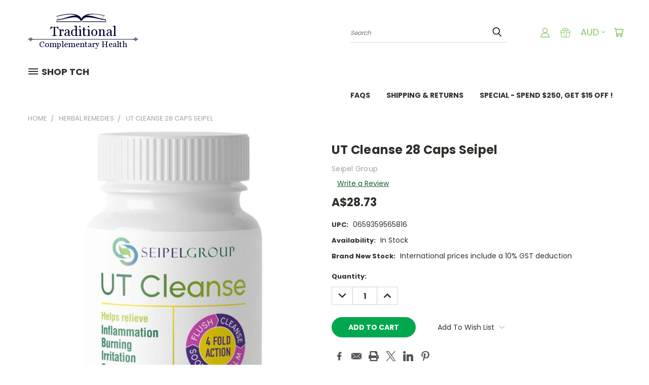

--- FILE ---
content_type: text/html; charset=UTF-8
request_url: https://traditionalcomplementaryhealth.com/ut-cleanse-28-caps-seipel/
body_size: 30986
content:


<!DOCTYPE html>
<html class="no-js" lang="en">
    <head>
        <title>Seipel Group UT Cleanse 28 Caps on sale!</title>
        <link rel="dns-prefetch preconnect" href="https://cdn11.bigcommerce.com/s-jpfbm1" crossorigin><link rel="dns-prefetch preconnect" href="https://fonts.googleapis.com/" crossorigin><link rel="dns-prefetch preconnect" href="https://fonts.gstatic.com/" crossorigin>
        <meta property="product:price:amount" content="28.73" /><meta property="product:price:currency" content="AUD" /><meta property="og:url" content="https://traditionalcomplementaryhealth.com/ut-cleanse-28-caps-seipel/" /><meta property="og:site_name" content="Traditional Complementary Health" /><meta name="description" content="Seipel Group UT Cleanse clinically researched PACs ( Proanthocyanidins) level for relief of cystitis (UTI) symptoms with Cranberry extracts"><link rel='canonical' href='https://traditionalcomplementaryhealth.com/ut-cleanse-28-caps-seipel/' /><meta name='platform' content='bigcommerce.stencil' /><meta property="og:type" content="product" />
<meta property="og:title" content="UT Cleanse 28 Caps Seipel" />
<meta property="og:description" content="Seipel Group UT Cleanse clinically researched PACs ( Proanthocyanidins) level for relief of cystitis (UTI) symptoms with Cranberry extracts" />
<meta property="og:image" content="https://cdn11.bigcommerce.com/s-jpfbm1/products/1607/images/4722/IMG_2147__35369.1735429490.500.659.jpg?c=2" />
<meta property="fb:admins" content="107952399326085" />
<meta property="og:availability" content="instock" />
<meta property="pinterest:richpins" content="enabled" />
        <meta property="og:id" content="1607">
        
         

        <link href="https://cdn11.bigcommerce.com/s-jpfbm1/product_images/TCHicon2.ico" rel="shortcut icon">
        <meta name="viewport" content="width=device-width, initial-scale=1">

        <script nonce="">
            document.documentElement.className = document.documentElement.className.replace('no-js', 'js');
        </script>

        <script nonce="">
    function browserSupportsAllFeatures() {
        return window.Promise
            && window.fetch
            && window.URL
            && window.URLSearchParams
            && window.WeakMap
            // object-fit support
            && ('objectFit' in document.documentElement.style);
    }

    function loadScript(src) {
        var js = document.createElement('script');
        js.src = src;
        js.onerror = function () {
            console.error('Failed to load polyfill script ' + src);
        };
        document.head.appendChild(js);
    }

    if (!browserSupportsAllFeatures()) {
        loadScript('https://cdn11.bigcommerce.com/s-jpfbm1/stencil/782ca140-5c53-013e-643d-721d7721a0b0/dist/theme-bundle.polyfills.js');
    }
</script>
        <script nonce="">window.consentManagerTranslations = `{"locale":"en","locales":{},"translations":{}}`;</script>

        <script nonce="">
            window.lazySizesConfig = window.lazySizesConfig || {};
            window.lazySizesConfig.loadMode = 1;
        </script>
        <script nonce="" async src="https://cdn11.bigcommerce.com/s-jpfbm1/stencil/782ca140-5c53-013e-643d-721d7721a0b0/dist/theme-bundle.head_async.js"></script>

        <script src="https://ajax.googleapis.com/ajax/libs/webfont/1.6.26/webfont.js"></script>

        <script>
            WebFont.load({
                custom: {
                    families: ['Karla', 'Roboto', 'Source Sans Pro']
                },
                classes: false
            });
        </script>


        <link href="https://fonts.googleapis.com/css?family=Poppins:400,700&display=swap" rel="stylesheet">
        <link data-stencil-stylesheet href="https://cdn11.bigcommerce.com/s-jpfbm1/stencil/782ca140-5c53-013e-643d-721d7721a0b0/css/theme-93cb2380-62c3-013e-26e8-6e52de6c07c0.css" rel="stylesheet">
        <link data-stencil-stylesheet href="https://cdn11.bigcommerce.com/s-jpfbm1/stencil/782ca140-5c53-013e-643d-721d7721a0b0/css/vault-93cb2380-62c3-013e-26e8-6e52de6c07c0.css" rel="stylesheet">
        <link data-stencil-stylesheet href="https://cdn11.bigcommerce.com/s-jpfbm1/stencil/782ca140-5c53-013e-643d-721d7721a0b0/css/custom-93cb2380-62c3-013e-26e8-6e52de6c07c0.css" rel="stylesheet">

        <!-- Start Tracking Code for analytics_facebook -->

<script>
!function(f,b,e,v,n,t,s){if(f.fbq)return;n=f.fbq=function(){n.callMethod?n.callMethod.apply(n,arguments):n.queue.push(arguments)};if(!f._fbq)f._fbq=n;n.push=n;n.loaded=!0;n.version='2.0';n.queue=[];t=b.createElement(e);t.async=!0;t.src=v;s=b.getElementsByTagName(e)[0];s.parentNode.insertBefore(t,s)}(window,document,'script','https://connect.facebook.net/en_US/fbevents.js');

fbq('set', 'autoConfig', 'false', '433201117805014');
fbq('dataProcessingOptions', ['LDU'], 0, 0);
fbq('init', '433201117805014', {"external_id":"0840f6e5-14de-4748-b806-01e533686dd2"});
fbq('set', 'agent', 'bigcommerce', '433201117805014');

function trackEvents() {
    var pathName = window.location.pathname;

    fbq('track', 'PageView', {}, "");

    // Search events start -- only fire if the shopper lands on the /search.php page
    if (pathName.indexOf('/search.php') === 0 && getUrlParameter('search_query')) {
        fbq('track', 'Search', {
            content_type: 'product_group',
            content_ids: [],
            search_string: getUrlParameter('search_query')
        });
    }
    // Search events end

    // Wishlist events start -- only fire if the shopper attempts to add an item to their wishlist
    if (pathName.indexOf('/wishlist.php') === 0 && getUrlParameter('added_product_id')) {
        fbq('track', 'AddToWishlist', {
            content_type: 'product_group',
            content_ids: []
        });
    }
    // Wishlist events end

    // Lead events start -- only fire if the shopper subscribes to newsletter
    if (pathName.indexOf('/subscribe.php') === 0 && getUrlParameter('result') === 'success') {
        fbq('track', 'Lead', {});
    }
    // Lead events end

    // Registration events start -- only fire if the shopper registers an account
    if (pathName.indexOf('/login.php') === 0 && getUrlParameter('action') === 'account_created') {
        fbq('track', 'CompleteRegistration', {}, "");
    }
    // Registration events end

    

    function getUrlParameter(name) {
        var cleanName = name.replace(/[\[]/, '\[').replace(/[\]]/, '\]');
        var regex = new RegExp('[\?&]' + cleanName + '=([^&#]*)');
        var results = regex.exec(window.location.search);
        return results === null ? '' : decodeURIComponent(results[1].replace(/\+/g, ' '));
    }
}

if (window.addEventListener) {
    window.addEventListener("load", trackEvents, false)
}
</script>
<noscript><img height="1" width="1" style="display:none" alt="null" src="https://www.facebook.com/tr?id=433201117805014&ev=PageView&noscript=1&a=plbigcommerce1.2&eid="/></noscript>

<!-- End Tracking Code for analytics_facebook -->

<!-- Start Tracking Code for analytics_googleanalytics4 -->

<script data-cfasync="false" src="https://cdn11.bigcommerce.com/shared/js/google_analytics4_bodl_subscribers-358423becf5d870b8b603a81de597c10f6bc7699.js" integrity="sha256-gtOfJ3Avc1pEE/hx6SKj/96cca7JvfqllWA9FTQJyfI=" crossorigin="anonymous"></script>
<script data-cfasync="false">
  (function () {
    window.dataLayer = window.dataLayer || [];

    function gtag(){
        dataLayer.push(arguments);
    }

    function initGA4(event) {
         function setupGtag() {
            function configureGtag() {
                gtag('js', new Date());
                gtag('set', 'developer_id.dMjk3Nj', true);
                gtag('config', 'G-B19XTG7YPP');
            }

            var script = document.createElement('script');

            script.src = 'https://www.googletagmanager.com/gtag/js?id=G-B19XTG7YPP';
            script.async = true;
            script.onload = configureGtag;

            document.head.appendChild(script);
        }

        setupGtag();

        if (typeof subscribeOnBodlEvents === 'function') {
            subscribeOnBodlEvents('G-B19XTG7YPP', false);
        }

        window.removeEventListener(event.type, initGA4);
    }

    

    var eventName = document.readyState === 'complete' ? 'consentScriptsLoaded' : 'DOMContentLoaded';
    window.addEventListener(eventName, initGA4, false);
  })()
</script>

<!-- End Tracking Code for analytics_googleanalytics4 -->

<!-- Start Tracking Code for analytics_siteverification -->

<meta name="google-site-verification" content="Z23uGI1dkP2pwjYcowmgY7Y3uMAT6R5kWe13DlOyUrk" />

<!-- Google tag (gtag.js) -->
<script async src="https://www.googletagmanager.com/gtag/js?id=AW-1070401011"></script>
<script>
  window.dataLayer = window.dataLayer || [];
  function gtag(){dataLayer.push(arguments);}
  gtag('js', new Date());

  gtag('config', 'AW-1070401011');
</script>

<!-- Google tag (gtag.js) -->
<script async src="https://www.googletagmanager.com/gtag/js?id=G-B19XTG7YPP"></script>
<script>
  window.dataLayer = window.dataLayer || [];
  function gtag(){dataLayer.push(arguments);}
  gtag('js', new Date());

  gtag('config', 'G-B19XTG7YPP');
</script>

<!-- End Tracking Code for analytics_siteverification -->


<script type="text/javascript" src="https://checkout-sdk.bigcommerce.com/v1/loader.js" defer ></script>
<script src="https://www.google.com/recaptcha/api.js" async defer></script>
<script type="text/javascript">
var BCData = {"product_attributes":{"sku":null,"upc":"0659359565816","mpn":"0659359565816","gtin":"0659359565816","weight":null,"base":true,"image":null,"price":{"without_tax":{"formatted":"A$28.73","value":28.73,"currency":"AUD"},"tax_label":"GST"},"stock":null,"instock":true,"stock_message":null,"purchasable":true,"purchasing_message":null,"call_for_price_message":null}};
</script>

 <script data-cfasync="false" src="https://microapps.bigcommerce.com/bodl-events/1.9.4/index.js" integrity="sha256-Y0tDj1qsyiKBRibKllwV0ZJ1aFlGYaHHGl/oUFoXJ7Y=" nonce="" crossorigin="anonymous"></script>
 <script data-cfasync="false" nonce="">

 (function() {
    function decodeBase64(base64) {
       const text = atob(base64);
       const length = text.length;
       const bytes = new Uint8Array(length);
       for (let i = 0; i < length; i++) {
          bytes[i] = text.charCodeAt(i);
       }
       const decoder = new TextDecoder();
       return decoder.decode(bytes);
    }
    window.bodl = JSON.parse(decodeBase64("[base64]"));
 })()

 </script>

<script nonce="">
(function () {
    var xmlHttp = new XMLHttpRequest();

    xmlHttp.open('POST', 'https://bes.gcp.data.bigcommerce.com/nobot');
    xmlHttp.setRequestHeader('Content-Type', 'application/json');
    xmlHttp.send('{"store_id":"815325","timezone_offset":"11.0","timestamp":"2026-01-21T08:35:30.95826100Z","visit_id":"24c85b3b-0a7a-4210-8650-13e66c4572cc","channel_id":1}');
})();
</script>

    </head>
    <body class="product">
      <!-- ACTIVE SHOPNAV DIM PAGE -->
      <div id="shopnav-dim-page" style="display: none;">
        <div style="top: 50%; left: 50%; display: none;" id="dialog" class="window">
          <div id="san"></div>
        </div>
        <div style="width: 2478px; font-size: 32pt; color:white; height: 1202px; display: none; opacity: 0.4;" id="mask"></div>
      </div>
      <!-- END ACTIVE SHOPNAV DIM PAGE -->
      <svg data-src="https://cdn11.bigcommerce.com/s-jpfbm1/stencil/782ca140-5c53-013e-643d-721d7721a0b0/img/icon-sprite.svg" class="icons-svg-sprite"></svg>

      <header class="header header-logo--left" role="banner">
    <a href="#" class="mobileMenu-toggle" data-mobile-menu-toggle="menu">
        <span class="mobileMenu-toggleIcon">Toggle menu</span>
    </a>

  <div class="logo-user-section container">
        <div class="header-logo header-logo--left">
            <a href="https://traditionalcomplementaryhealth.com/">
            <img class="header-logo-image-unknown-size" src="https://cdn11.bigcommerce.com/s-jpfbm1/images/stencil/original/download_1732617474__86291.original.png" alt="Traditional Complementary Health" title="Traditional Complementary Health">
</a>
        </div>
        <nav class="navUser">
    <ul class="navUser-section navUser-section--alt">

        <div class="dropdown dropdown--quickSearch desktop" id="quickSearch" aria-hidden="true" tabindex="-1" data-prevent-quick-search-close>
            <div class="container">
  <a href="#" class="quickSearch-mobileToggle" alt="Submit Search">
      <span class="mobileMenu-toggleIcon"></span>
  </a>
    <form class="form" action="/search.php">
        <fieldset class="form-fieldset">
            <div class="form-field">
                <label class="is-srOnly" for="search_query">Search</label>
                <input class="form-input" data-search-quick name="search_query" id="search_query" data-error-message="Search field cannot be empty." placeholder="Search" autocomplete="off">
                <!-- <input class="button button--primary form-prefixPostfix-button--postfix" type="submit" value=""><svg class="header-icon search-icon"><use xlink:href="#icon-search"></use></svg> -->
            </div>
        </fieldset>
        <div class="search-icon submit">
          <input alt="Submit Search" class="button button--primary form-prefixPostfix-button--postfix" type="submit" value="">
          <svg class="header-icon search-icon" title="submit" alt="submit"><use xlink:href="#icon-search"></use></svg>
        </div>
    </form>
    <section class="quickSearchResults" data-bind="html: results"></section>
</div>
        </div>

        <div class="user-icons">
          <!-- <li class="navUser-item navUser-item--cart user-icons">
              <a
                  class="navUser-action"
                  data-cart-preview
                  data-dropdown="cart-preview-dropdown"
                  data-options="align:right"
                  href="/cart.php"
                  aria-label="Cart with 0 items"
                  <span class="navUser-item-cartLabel"><svg class="header-icon cart-icon"><use xlink:href="#icon-cart"></use></svg></span> <span class="countPill cart-quantity"></span>
              </a>

              <div class="dropdown-menu" id="cart-preview-dropdown" data-dropdown-content aria-hidden="true"></div>
          </li> -->

          <li class="navUser-item navUser-item--cart user-icons">
            <a class="navUser-action"
               data-cart-preview
               data-dropdown="cart-preview-dropdown"
               data-options="align:right"
               href="/cart.php"
               aria-label="Cart with 0 items"
            >
                <!-- <span class="navUser-item-cartLabel">Cart</span>
                <span class="countPill cart-quantity"></span> -->
                <span class="navUser-item-cartLabel"><svg class="header-icon cart-icon"><use xlink:href="#icon-cart"></use></svg></span> <span class="countPill cart-quantity"></span>
            </a>

            <div class="dropdown-menu" id="cart-preview-dropdown" data-dropdown-content aria-hidden="true"></div>
        </li>

          <li class="navUser-item currency-menu">
    <a class="navUser-action has-dropdown" alt="Currency Selector" href="#" data-dropdown="currencySelection" aria-controls="currencySelection" aria-expanded="false">AUD <i class="icon currency" aria-hidden="true"><svg><use xlink:href="#icon-chevron-down" /></svg></i></a>
    <ul class="dropdown-menu" id="currencySelection" data-dropdown-content aria-hidden="true" tabindex="-1">
        <li class="dropdown-menu-item">
              <a class="currency-name-switcher" href="https://traditionalcomplementaryhealth.com/ut-cleanse-28-caps-seipel/?setCurrencyId=1"
                   data-currency-code="AUD"
                   data-cart-currency-switch-url="https://traditionalcomplementaryhealth.com/cart/change-currency"
                   data-warning="Promotions and gift certificates that don&#x27;t apply to the new currency will be removed from your cart. Are you sure you want to continue?"
                >
                <strong><img src="https://cdn11.bigcommerce.com/s-jpfbm1/lib/flags/au.gif" border="0" alt="" role="presentation" /> Australian Dollars</strong>
            </a>
        </li>
        <li class="dropdown-menu-item">
              <a class="currency-name-switcher" href="https://traditionalcomplementaryhealth.com/ut-cleanse-28-caps-seipel/?setCurrencyId=2"
                   data-currency-code="ARS"
                   data-cart-currency-switch-url="https://traditionalcomplementaryhealth.com/cart/change-currency"
                   data-warning="Promotions and gift certificates that don&#x27;t apply to the new currency will be removed from your cart. Are you sure you want to continue?"
                >
                <img src="https://cdn11.bigcommerce.com/s-jpfbm1/lib/flags/ar.gif" border="0" alt="" role="presentation" /> Argentina
            </a>
        </li>
        <li class="dropdown-menu-item">
              <a class="currency-name-switcher" href="https://traditionalcomplementaryhealth.com/ut-cleanse-28-caps-seipel/?setCurrencyId=3"
                   data-currency-code="BRL"
                   data-cart-currency-switch-url="https://traditionalcomplementaryhealth.com/cart/change-currency"
                   data-warning="Promotions and gift certificates that don&#x27;t apply to the new currency will be removed from your cart. Are you sure you want to continue?"
                >
                <img src="https://cdn11.bigcommerce.com/s-jpfbm1/lib/flags/br.gif" border="0" alt="" role="presentation" /> Brazil
            </a>
        </li>
        <li class="dropdown-menu-item">
              <a class="currency-name-switcher" href="https://traditionalcomplementaryhealth.com/ut-cleanse-28-caps-seipel/?setCurrencyId=4"
                   data-currency-code="CAD"
                   data-cart-currency-switch-url="https://traditionalcomplementaryhealth.com/cart/change-currency"
                   data-warning="Promotions and gift certificates that don&#x27;t apply to the new currency will be removed from your cart. Are you sure you want to continue?"
                >
                <img src="https://cdn11.bigcommerce.com/s-jpfbm1/lib/flags/ca.gif" border="0" alt="" role="presentation" /> Canada
            </a>
        </li>
        <li class="dropdown-menu-item">
              <a class="currency-name-switcher" href="https://traditionalcomplementaryhealth.com/ut-cleanse-28-caps-seipel/?setCurrencyId=5"
                   data-currency-code="CLP"
                   data-cart-currency-switch-url="https://traditionalcomplementaryhealth.com/cart/change-currency"
                   data-warning="Promotions and gift certificates that don&#x27;t apply to the new currency will be removed from your cart. Are you sure you want to continue?"
                >
                <img src="https://cdn11.bigcommerce.com/s-jpfbm1/lib/flags/cl.gif" border="0" alt="" role="presentation" /> Chile
            </a>
        </li>
        <li class="dropdown-menu-item">
              <a class="currency-name-switcher" href="https://traditionalcomplementaryhealth.com/ut-cleanse-28-caps-seipel/?setCurrencyId=6"
                   data-currency-code="CNY"
                   data-cart-currency-switch-url="https://traditionalcomplementaryhealth.com/cart/change-currency"
                   data-warning="Promotions and gift certificates that don&#x27;t apply to the new currency will be removed from your cart. Are you sure you want to continue?"
                >
                <img src="https://cdn11.bigcommerce.com/s-jpfbm1/lib/flags/cn.gif" border="0" alt="" role="presentation" /> China
            </a>
        </li>
        <li class="dropdown-menu-item">
              <a class="currency-name-switcher" href="https://traditionalcomplementaryhealth.com/ut-cleanse-28-caps-seipel/?setCurrencyId=7"
                   data-currency-code="CZK"
                   data-cart-currency-switch-url="https://traditionalcomplementaryhealth.com/cart/change-currency"
                   data-warning="Promotions and gift certificates that don&#x27;t apply to the new currency will be removed from your cart. Are you sure you want to continue?"
                >
                <img src="https://cdn11.bigcommerce.com/s-jpfbm1/lib/flags/cz.gif" border="0" alt="" role="presentation" /> Czech Republic
            </a>
        </li>
        <li class="dropdown-menu-item">
              <a class="currency-name-switcher" href="https://traditionalcomplementaryhealth.com/ut-cleanse-28-caps-seipel/?setCurrencyId=8"
                   data-currency-code="DKK"
                   data-cart-currency-switch-url="https://traditionalcomplementaryhealth.com/cart/change-currency"
                   data-warning="Promotions and gift certificates that don&#x27;t apply to the new currency will be removed from your cart. Are you sure you want to continue?"
                >
                <img src="https://cdn11.bigcommerce.com/s-jpfbm1/lib/flags/dk.gif" border="0" alt="" role="presentation" /> Denmark
            </a>
        </li>
        <li class="dropdown-menu-item">
              <a class="currency-name-switcher" href="https://traditionalcomplementaryhealth.com/ut-cleanse-28-caps-seipel/?setCurrencyId=9"
                   data-currency-code="EUR"
                   data-cart-currency-switch-url="https://traditionalcomplementaryhealth.com/cart/change-currency"
                   data-warning="Promotions and gift certificates that don&#x27;t apply to the new currency will be removed from your cart. Are you sure you want to continue?"
                >
                <img src="https://cdn11.bigcommerce.com/s-jpfbm1/lib/flags/regions/eu.gif" border="0" alt="" role="presentation" /> Euro
            </a>
        </li>
        <li class="dropdown-menu-item">
              <a class="currency-name-switcher" href="https://traditionalcomplementaryhealth.com/ut-cleanse-28-caps-seipel/?setCurrencyId=10"
                   data-currency-code="HKD"
                   data-cart-currency-switch-url="https://traditionalcomplementaryhealth.com/cart/change-currency"
                   data-warning="Promotions and gift certificates that don&#x27;t apply to the new currency will be removed from your cart. Are you sure you want to continue?"
                >
                <img src="https://cdn11.bigcommerce.com/s-jpfbm1/lib/flags/hk.gif" border="0" alt="" role="presentation" /> Hong Kong
            </a>
        </li>
        <li class="dropdown-menu-item">
              <a class="currency-name-switcher" href="https://traditionalcomplementaryhealth.com/ut-cleanse-28-caps-seipel/?setCurrencyId=11"
                   data-currency-code="INR"
                   data-cart-currency-switch-url="https://traditionalcomplementaryhealth.com/cart/change-currency"
                   data-warning="Promotions and gift certificates that don&#x27;t apply to the new currency will be removed from your cart. Are you sure you want to continue?"
                >
                <img src="https://cdn11.bigcommerce.com/s-jpfbm1/lib/flags/in.gif" border="0" alt="" role="presentation" /> India
            </a>
        </li>
        <li class="dropdown-menu-item">
              <a class="currency-name-switcher" href="https://traditionalcomplementaryhealth.com/ut-cleanse-28-caps-seipel/?setCurrencyId=12"
                   data-currency-code="JPY"
                   data-cart-currency-switch-url="https://traditionalcomplementaryhealth.com/cart/change-currency"
                   data-warning="Promotions and gift certificates that don&#x27;t apply to the new currency will be removed from your cart. Are you sure you want to continue?"
                >
                <img src="https://cdn11.bigcommerce.com/s-jpfbm1/lib/flags/jp.gif" border="0" alt="" role="presentation" /> Japan
            </a>
        </li>
        <li class="dropdown-menu-item">
              <a class="currency-name-switcher" href="https://traditionalcomplementaryhealth.com/ut-cleanse-28-caps-seipel/?setCurrencyId=13"
                   data-currency-code="MYR"
                   data-cart-currency-switch-url="https://traditionalcomplementaryhealth.com/cart/change-currency"
                   data-warning="Promotions and gift certificates that don&#x27;t apply to the new currency will be removed from your cart. Are you sure you want to continue?"
                >
                <img src="https://cdn11.bigcommerce.com/s-jpfbm1/lib/flags/my.gif" border="0" alt="" role="presentation" /> Malaysia
            </a>
        </li>
        <li class="dropdown-menu-item">
              <a class="currency-name-switcher" href="https://traditionalcomplementaryhealth.com/ut-cleanse-28-caps-seipel/?setCurrencyId=14"
                   data-currency-code="MXN"
                   data-cart-currency-switch-url="https://traditionalcomplementaryhealth.com/cart/change-currency"
                   data-warning="Promotions and gift certificates that don&#x27;t apply to the new currency will be removed from your cart. Are you sure you want to continue?"
                >
                <img src="https://cdn11.bigcommerce.com/s-jpfbm1/lib/flags/mx.gif" border="0" alt="" role="presentation" /> Mexico
            </a>
        </li>
        <li class="dropdown-menu-item">
              <a class="currency-name-switcher" href="https://traditionalcomplementaryhealth.com/ut-cleanse-28-caps-seipel/?setCurrencyId=15"
                   data-currency-code="NZD"
                   data-cart-currency-switch-url="https://traditionalcomplementaryhealth.com/cart/change-currency"
                   data-warning="Promotions and gift certificates that don&#x27;t apply to the new currency will be removed from your cart. Are you sure you want to continue?"
                >
                <img src="https://cdn11.bigcommerce.com/s-jpfbm1/lib/flags/nz.gif" border="0" alt="" role="presentation" /> New Zealand
            </a>
        </li>
        <li class="dropdown-menu-item">
              <a class="currency-name-switcher" href="https://traditionalcomplementaryhealth.com/ut-cleanse-28-caps-seipel/?setCurrencyId=16"
                   data-currency-code="NOK"
                   data-cart-currency-switch-url="https://traditionalcomplementaryhealth.com/cart/change-currency"
                   data-warning="Promotions and gift certificates that don&#x27;t apply to the new currency will be removed from your cart. Are you sure you want to continue?"
                >
                <img src="https://cdn11.bigcommerce.com/s-jpfbm1/lib/flags/no.gif" border="0" alt="" role="presentation" /> Norway
            </a>
        </li>
        <li class="dropdown-menu-item">
              <a class="currency-name-switcher" href="https://traditionalcomplementaryhealth.com/ut-cleanse-28-caps-seipel/?setCurrencyId=17"
                   data-currency-code="PHP"
                   data-cart-currency-switch-url="https://traditionalcomplementaryhealth.com/cart/change-currency"
                   data-warning="Promotions and gift certificates that don&#x27;t apply to the new currency will be removed from your cart. Are you sure you want to continue?"
                >
                <img src="https://cdn11.bigcommerce.com/s-jpfbm1/lib/flags/ph.gif" border="0" alt="" role="presentation" /> Philippines
            </a>
        </li>
        <li class="dropdown-menu-item">
              <a class="currency-name-switcher" href="https://traditionalcomplementaryhealth.com/ut-cleanse-28-caps-seipel/?setCurrencyId=19"
                   data-currency-code="SAR"
                   data-cart-currency-switch-url="https://traditionalcomplementaryhealth.com/cart/change-currency"
                   data-warning="Promotions and gift certificates that don&#x27;t apply to the new currency will be removed from your cart. Are you sure you want to continue?"
                >
                <img src="https://cdn11.bigcommerce.com/s-jpfbm1/lib/flags/sa.gif" border="0" alt="" role="presentation" /> Saudi Arabia
            </a>
        </li>
        <li class="dropdown-menu-item">
              <a class="currency-name-switcher" href="https://traditionalcomplementaryhealth.com/ut-cleanse-28-caps-seipel/?setCurrencyId=20"
                   data-currency-code="ZAR"
                   data-cart-currency-switch-url="https://traditionalcomplementaryhealth.com/cart/change-currency"
                   data-warning="Promotions and gift certificates that don&#x27;t apply to the new currency will be removed from your cart. Are you sure you want to continue?"
                >
                <img src="https://cdn11.bigcommerce.com/s-jpfbm1/lib/flags/za.gif" border="0" alt="" role="presentation" /> South Africa
            </a>
        </li>
        <li class="dropdown-menu-item">
              <a class="currency-name-switcher" href="https://traditionalcomplementaryhealth.com/ut-cleanse-28-caps-seipel/?setCurrencyId=21"
                   data-currency-code="KRW"
                   data-cart-currency-switch-url="https://traditionalcomplementaryhealth.com/cart/change-currency"
                   data-warning="Promotions and gift certificates that don&#x27;t apply to the new currency will be removed from your cart. Are you sure you want to continue?"
                >
                <img src="https://cdn11.bigcommerce.com/s-jpfbm1/lib/flags/kr.gif" border="0" alt="" role="presentation" /> South Korea
            </a>
        </li>
        <li class="dropdown-menu-item">
              <a class="currency-name-switcher" href="https://traditionalcomplementaryhealth.com/ut-cleanse-28-caps-seipel/?setCurrencyId=22"
                   data-currency-code="SEK"
                   data-cart-currency-switch-url="https://traditionalcomplementaryhealth.com/cart/change-currency"
                   data-warning="Promotions and gift certificates that don&#x27;t apply to the new currency will be removed from your cart. Are you sure you want to continue?"
                >
                <img src="https://cdn11.bigcommerce.com/s-jpfbm1/lib/flags/se.gif" border="0" alt="" role="presentation" /> Sweden
            </a>
        </li>
        <li class="dropdown-menu-item">
              <a class="currency-name-switcher" href="https://traditionalcomplementaryhealth.com/ut-cleanse-28-caps-seipel/?setCurrencyId=23"
                   data-currency-code="CHF"
                   data-cart-currency-switch-url="https://traditionalcomplementaryhealth.com/cart/change-currency"
                   data-warning="Promotions and gift certificates that don&#x27;t apply to the new currency will be removed from your cart. Are you sure you want to continue?"
                >
                <img src="https://cdn11.bigcommerce.com/s-jpfbm1/lib/flags/ch.gif" border="0" alt="" role="presentation" /> Switzerland
            </a>
        </li>
        <li class="dropdown-menu-item">
              <a class="currency-name-switcher" href="https://traditionalcomplementaryhealth.com/ut-cleanse-28-caps-seipel/?setCurrencyId=24"
                   data-currency-code="TWD"
                   data-cart-currency-switch-url="https://traditionalcomplementaryhealth.com/cart/change-currency"
                   data-warning="Promotions and gift certificates that don&#x27;t apply to the new currency will be removed from your cart. Are you sure you want to continue?"
                >
                <img src="https://cdn11.bigcommerce.com/s-jpfbm1/lib/flags/tw.gif" border="0" alt="" role="presentation" /> Taiwan
            </a>
        </li>
        <li class="dropdown-menu-item">
              <a class="currency-name-switcher" href="https://traditionalcomplementaryhealth.com/ut-cleanse-28-caps-seipel/?setCurrencyId=25"
                   data-currency-code="THB"
                   data-cart-currency-switch-url="https://traditionalcomplementaryhealth.com/cart/change-currency"
                   data-warning="Promotions and gift certificates that don&#x27;t apply to the new currency will be removed from your cart. Are you sure you want to continue?"
                >
                <img src="https://cdn11.bigcommerce.com/s-jpfbm1/lib/flags/th.gif" border="0" alt="" role="presentation" /> Thailand
            </a>
        </li>
        <li class="dropdown-menu-item">
              <a class="currency-name-switcher" href="https://traditionalcomplementaryhealth.com/ut-cleanse-28-caps-seipel/?setCurrencyId=26"
                   data-currency-code="AED"
                   data-cart-currency-switch-url="https://traditionalcomplementaryhealth.com/cart/change-currency"
                   data-warning="Promotions and gift certificates that don&#x27;t apply to the new currency will be removed from your cart. Are you sure you want to continue?"
                >
                <img src="https://cdn11.bigcommerce.com/s-jpfbm1/lib/flags/ae.gif" border="0" alt="" role="presentation" /> UAE
            </a>
        </li>
        <li class="dropdown-menu-item">
              <a class="currency-name-switcher" href="https://traditionalcomplementaryhealth.com/ut-cleanse-28-caps-seipel/?setCurrencyId=27"
                   data-currency-code="GBP"
                   data-cart-currency-switch-url="https://traditionalcomplementaryhealth.com/cart/change-currency"
                   data-warning="Promotions and gift certificates that don&#x27;t apply to the new currency will be removed from your cart. Are you sure you want to continue?"
                >
                <img src="https://cdn11.bigcommerce.com/s-jpfbm1/lib/flags/gb.gif" border="0" alt="" role="presentation" /> United Kingdom
            </a>
        </li>
        <li class="dropdown-menu-item">
              <a class="currency-name-switcher" href="https://traditionalcomplementaryhealth.com/ut-cleanse-28-caps-seipel/?setCurrencyId=28"
                   data-currency-code="USD"
                   data-cart-currency-switch-url="https://traditionalcomplementaryhealth.com/cart/change-currency"
                   data-warning="Promotions and gift certificates that don&#x27;t apply to the new currency will be removed from your cart. Are you sure you want to continue?"
                >
                <img src="https://cdn11.bigcommerce.com/s-jpfbm1/lib/flags/us.gif" border="0" alt="" role="presentation" /> USA
            </a>
        </li>
        <li class="dropdown-menu-item">
              <a class="currency-name-switcher" href="https://traditionalcomplementaryhealth.com/ut-cleanse-28-caps-seipel/?setCurrencyId=29"
                   data-currency-code="SGD"
                   data-cart-currency-switch-url="https://traditionalcomplementaryhealth.com/cart/change-currency"
                   data-warning="Promotions and gift certificates that don&#x27;t apply to the new currency will be removed from your cart. Are you sure you want to continue?"
                >
                <img src="https://cdn11.bigcommerce.com/s-jpfbm1/lib/flags/sg.gif" border="0" alt="" role="presentation" /> Singapore
            </a>
        </li>
        <li class="dropdown-menu-item">
              <a class="currency-name-switcher" href="https://traditionalcomplementaryhealth.com/ut-cleanse-28-caps-seipel/?setCurrencyId=30"
                   data-currency-code="LKR"
                   data-cart-currency-switch-url="https://traditionalcomplementaryhealth.com/cart/change-currency"
                   data-warning="Promotions and gift certificates that don&#x27;t apply to the new currency will be removed from your cart. Are you sure you want to continue?"
                >
                <img src="https://cdn11.bigcommerce.com/s-jpfbm1/lib/flags/lk.gif" border="0" alt="" role="presentation" /> Sri Lankan
            </a>
        </li>
        <li class="dropdown-menu-item">
              <a class="currency-name-switcher" href="https://traditionalcomplementaryhealth.com/ut-cleanse-28-caps-seipel/?setCurrencyId=31"
                   data-currency-code="BND"
                   data-cart-currency-switch-url="https://traditionalcomplementaryhealth.com/cart/change-currency"
                   data-warning="Promotions and gift certificates that don&#x27;t apply to the new currency will be removed from your cart. Are you sure you want to continue?"
                >
                <img src="https://cdn11.bigcommerce.com/s-jpfbm1/lib/flags/bn.gif" border="0" alt="" role="presentation" /> Brunei
            </a>
        </li>
        <li class="dropdown-menu-item">
              <a class="currency-name-switcher" href="https://traditionalcomplementaryhealth.com/ut-cleanse-28-caps-seipel/?setCurrencyId=32"
                   data-currency-code="PLN"
                   data-cart-currency-switch-url="https://traditionalcomplementaryhealth.com/cart/change-currency"
                   data-warning="Promotions and gift certificates that don&#x27;t apply to the new currency will be removed from your cart. Are you sure you want to continue?"
                >
                <img src="https://cdn11.bigcommerce.com/s-jpfbm1/lib/flags/pl.gif" border="0" alt="" role="presentation" /> Poland
            </a>
        </li>
        <li class="dropdown-menu-item">
              <a class="currency-name-switcher" href="https://traditionalcomplementaryhealth.com/ut-cleanse-28-caps-seipel/?setCurrencyId=33"
                   data-currency-code="UAH"
                   data-cart-currency-switch-url="https://traditionalcomplementaryhealth.com/cart/change-currency"
                   data-warning="Promotions and gift certificates that don&#x27;t apply to the new currency will be removed from your cart. Are you sure you want to continue?"
                >
                <img src="https://cdn11.bigcommerce.com/s-jpfbm1/lib/flags/ua.gif" border="0" alt="" role="presentation" /> Ukraine
            </a>
        </li>
        <li class="dropdown-menu-item">
              <a class="currency-name-switcher" href="https://traditionalcomplementaryhealth.com/ut-cleanse-28-caps-seipel/?setCurrencyId=34"
                   data-currency-code="VND"
                   data-cart-currency-switch-url="https://traditionalcomplementaryhealth.com/cart/change-currency"
                   data-warning="Promotions and gift certificates that don&#x27;t apply to the new currency will be removed from your cart. Are you sure you want to continue?"
                >
                <img src="https://cdn11.bigcommerce.com/s-jpfbm1/lib/flags/vn.gif" border="0" alt="" role="presentation" /> Viet Nam
            </a>
        </li>
        <li class="dropdown-menu-item">
              <a class="currency-name-switcher" href="https://traditionalcomplementaryhealth.com/ut-cleanse-28-caps-seipel/?setCurrencyId=35"
                   data-currency-code="BDT"
                   data-cart-currency-switch-url="https://traditionalcomplementaryhealth.com/cart/change-currency"
                   data-warning="Promotions and gift certificates that don&#x27;t apply to the new currency will be removed from your cart. Are you sure you want to continue?"
                >
                <img src="https://cdn11.bigcommerce.com/s-jpfbm1/lib/flags/bd.gif" border="0" alt="" role="presentation" /> Bangladesh
            </a>
        </li>
        <li class="dropdown-menu-item">
              <a class="currency-name-switcher" href="https://traditionalcomplementaryhealth.com/ut-cleanse-28-caps-seipel/?setCurrencyId=37"
                   data-currency-code="BGN"
                   data-cart-currency-switch-url="https://traditionalcomplementaryhealth.com/cart/change-currency"
                   data-warning="Promotions and gift certificates that don&#x27;t apply to the new currency will be removed from your cart. Are you sure you want to continue?"
                >
                <img src="https://cdn11.bigcommerce.com/s-jpfbm1/lib/flags/bg.gif" border="0" alt="" role="presentation" /> Bulgaria
            </a>
        </li>
        <li class="dropdown-menu-item">
              <a class="currency-name-switcher" href="https://traditionalcomplementaryhealth.com/ut-cleanse-28-caps-seipel/?setCurrencyId=38"
                   data-currency-code="KHR"
                   data-cart-currency-switch-url="https://traditionalcomplementaryhealth.com/cart/change-currency"
                   data-warning="Promotions and gift certificates that don&#x27;t apply to the new currency will be removed from your cart. Are you sure you want to continue?"
                >
                <img src="https://cdn11.bigcommerce.com/s-jpfbm1/lib/flags/kh.gif" border="0" alt="" role="presentation" /> Cambodia
            </a>
        </li>
        <li class="dropdown-menu-item">
              <a class="currency-name-switcher" href="https://traditionalcomplementaryhealth.com/ut-cleanse-28-caps-seipel/?setCurrencyId=39"
                   data-currency-code="FJD"
                   data-cart-currency-switch-url="https://traditionalcomplementaryhealth.com/cart/change-currency"
                   data-warning="Promotions and gift certificates that don&#x27;t apply to the new currency will be removed from your cart. Are you sure you want to continue?"
                >
                <img src="https://cdn11.bigcommerce.com/s-jpfbm1/lib/flags/fj.gif" border="0" alt="" role="presentation" /> Fiji
            </a>
        </li>
        <li class="dropdown-menu-item">
              <a class="currency-name-switcher" href="https://traditionalcomplementaryhealth.com/ut-cleanse-28-caps-seipel/?setCurrencyId=40"
                   data-currency-code="HUF"
                   data-cart-currency-switch-url="https://traditionalcomplementaryhealth.com/cart/change-currency"
                   data-warning="Promotions and gift certificates that don&#x27;t apply to the new currency will be removed from your cart. Are you sure you want to continue?"
                >
                <img src="https://cdn11.bigcommerce.com/s-jpfbm1/lib/flags/hu.gif" border="0" alt="" role="presentation" /> Hungary
            </a>
        </li>
        <li class="dropdown-menu-item">
              <a class="currency-name-switcher" href="https://traditionalcomplementaryhealth.com/ut-cleanse-28-caps-seipel/?setCurrencyId=41"
                   data-currency-code="ISK"
                   data-cart-currency-switch-url="https://traditionalcomplementaryhealth.com/cart/change-currency"
                   data-warning="Promotions and gift certificates that don&#x27;t apply to the new currency will be removed from your cart. Are you sure you want to continue?"
                >
                <img src="https://cdn11.bigcommerce.com/s-jpfbm1/lib/flags/is.gif" border="0" alt="" role="presentation" /> Iceland
            </a>
        </li>
        <li class="dropdown-menu-item">
              <a class="currency-name-switcher" href="https://traditionalcomplementaryhealth.com/ut-cleanse-28-caps-seipel/?setCurrencyId=42"
                   data-currency-code="IDR"
                   data-cart-currency-switch-url="https://traditionalcomplementaryhealth.com/cart/change-currency"
                   data-warning="Promotions and gift certificates that don&#x27;t apply to the new currency will be removed from your cart. Are you sure you want to continue?"
                >
                <img src="https://cdn11.bigcommerce.com/s-jpfbm1/lib/flags/id.gif" border="0" alt="" role="presentation" /> Indonesia
            </a>
        </li>
        <li class="dropdown-menu-item">
              <a class="currency-name-switcher" href="https://traditionalcomplementaryhealth.com/ut-cleanse-28-caps-seipel/?setCurrencyId=43"
                   data-currency-code="ILS"
                   data-cart-currency-switch-url="https://traditionalcomplementaryhealth.com/cart/change-currency"
                   data-warning="Promotions and gift certificates that don&#x27;t apply to the new currency will be removed from your cart. Are you sure you want to continue?"
                >
                <img src="https://cdn11.bigcommerce.com/s-jpfbm1/lib/flags/il.gif" border="0" alt="" role="presentation" /> Israel
            </a>
        </li>
        <li class="dropdown-menu-item">
              <a class="currency-name-switcher" href="https://traditionalcomplementaryhealth.com/ut-cleanse-28-caps-seipel/?setCurrencyId=44"
                   data-currency-code="PKR"
                   data-cart-currency-switch-url="https://traditionalcomplementaryhealth.com/cart/change-currency"
                   data-warning="Promotions and gift certificates that don&#x27;t apply to the new currency will be removed from your cart. Are you sure you want to continue?"
                >
                <img src="https://cdn11.bigcommerce.com/s-jpfbm1/lib/flags/pk.gif" border="0" alt="" role="presentation" /> Pakistan
            </a>
        </li>
        <li class="dropdown-menu-item">
              <a class="currency-name-switcher" href="https://traditionalcomplementaryhealth.com/ut-cleanse-28-caps-seipel/?setCurrencyId=45"
                   data-currency-code="PGK"
                   data-cart-currency-switch-url="https://traditionalcomplementaryhealth.com/cart/change-currency"
                   data-warning="Promotions and gift certificates that don&#x27;t apply to the new currency will be removed from your cart. Are you sure you want to continue?"
                >
                <img src="https://cdn11.bigcommerce.com/s-jpfbm1/lib/flags/pg.gif" border="0" alt="" role="presentation" /> Papua New Guinea
            </a>
        </li>
        <li class="dropdown-menu-item">
              <a class="currency-name-switcher" href="https://traditionalcomplementaryhealth.com/ut-cleanse-28-caps-seipel/?setCurrencyId=46"
                   data-currency-code="TRY"
                   data-cart-currency-switch-url="https://traditionalcomplementaryhealth.com/cart/change-currency"
                   data-warning="Promotions and gift certificates that don&#x27;t apply to the new currency will be removed from your cart. Are you sure you want to continue?"
                >
                <img src="https://cdn11.bigcommerce.com/s-jpfbm1/lib/flags/tr.gif" border="0" alt="" role="presentation" /> Turkey
            </a>
        </li>
        <li class="dropdown-menu-item">
              <a class="currency-name-switcher" href="https://traditionalcomplementaryhealth.com/ut-cleanse-28-caps-seipel/?setCurrencyId=47"
                   data-currency-code="VUV"
                   data-cart-currency-switch-url="https://traditionalcomplementaryhealth.com/cart/change-currency"
                   data-warning="Promotions and gift certificates that don&#x27;t apply to the new currency will be removed from your cart. Are you sure you want to continue?"
                >
                <img src="https://cdn11.bigcommerce.com/s-jpfbm1/lib/flags/vu.gif" border="0" alt="" role="presentation" /> Vanuatu
            </a>
        </li>
    </ul>
</li>

            <li class="navUser-item user-icons gift-certificates">
                <a alt="Gift Certificates" class="navUser-action" href="/giftcertificates.php"><svg class="header-icon gift-icon"><use xlink:href="#icon-gift" /></svg></a>
            </li>

        <a class="navUser-action navUser-item--compare" href="/compare" data-compare-nav><svg class="header-icon compare-icon"><use xlink:href="#icon-compare"></use></svg><span class="countPill countPill--positive countPill--alt compare"></span></a>

        <!-- <li class="navUser-item navUser-item--account user-icons account"> -->
                    <!-- <a class="navUser-action" href="/login.php"><svg class="header-icon account-icon"><use xlink:href="#icon-account"></use></svg></a> -->
                    <!-- <ul class="account-link enabled"> -->
    <li class="navUser-item navUser-item--account user-icons account">
        <a class="navUser-action account signin-list" alt="User Toolbox" href="/login.php"><svg class="header-icon account-icon"><use xlink:href="#icon-account"></use></svg></a>
        <!-- <a class="navUser-action login" href="/login.php">Sign in</a> -->
        <div class="dropdown-menu signin-list" id="account-dropdown-signin-list">
          <!-- <h2 class="container-header">Account Info</h2> -->
            <nav class="navBar navBar--sub navBar--account signin-list">
    <ul class="navBar-section signout-list">
      <li>
        <a class="navBar-action signout-list" href="/login.php">Sign in  </a>
          <span class="navUser-or"> or </span>
          <a class="navBar-action signout-list" href="/login.php?action=create_account">  Register</a></li>
    </ul>
</nav>
            <!-- <hr class="left full-width" /> -->
            <!-- { {> components / common / currency-selector-dropdown } } -->
            <!-- <a class="button button--primary signin-register logout-button" href="/login.php">Sign in</a> -->
        </div>
     </li>
<!-- </ul> -->
        <!-- </li> -->

        <li class="navUser-item quicksearch mobile">
            <a class="navUser-action navUser-action--quickSearch desktop-toggle" href="#" data-search="quickSearch" aria-controls="quickSearch" aria-expanded="false"><svg class="header-icon search-icon"><use xlink:href="#icon-search"></use></svg></a>
        </li>

    </ul>
    </div>

</nav>
  </div>
    <div id="menu-wrapper">
        <div class="navPages-container" id="menu" data-menu>
          <div class="navPages-wider desktop">
  <div class="nav-minus-logo">
  <div class="mega-cat-nav ">
    <li class="navPages-item navPages-item-page container-header btn">
      <a class="navPages-action">
        <svg class="mega-menu-icon open"><use xlink:href="#icon-v-menu" /></svg><svg class="mega-menu-icon close"><use xlink:href="#icon-close" /><span class="burger-menu">Shop TCH</span><span class="burger-menu fixed">Menu</span>
      </a>
      <div class="clear"></div>
    </li>
    <nav class="navPages">
      <div class="mega-cat-dropdown">
        <div class="inner">

        <div id="page-wrapper">
        <div class="category-list">
          <h2 class="container-header mobile">Categories</h2>
          <li class="navPages-item top-level categories">
              <div class="desktop">
    <a class="navPages-action single-level sideNavTopLevel needsclick" href="https://traditionalcomplementaryhealth.com/books/">Books</a>
</div>

<div class="mobile">
    <a class="navPages-action single-level sideNavTopLevel needsclick" href="https://traditionalcomplementaryhealth.com/books/">Books</a>
</div>
          </li>
          <li class="navPages-item top-level categories">
              <div class="desktop">
    <a class="navPages-action single-level sideNavTopLevel needsclick" href="https://traditionalcomplementaryhealth.com/equipment/">Equipment</a>
</div>

<div class="mobile">
    <a class="navPages-action single-level sideNavTopLevel needsclick" href="https://traditionalcomplementaryhealth.com/equipment/">Equipment</a>
</div>
          </li>
          <li class="navPages-item top-level categories">
              <div class="desktop">
    <a class="navPages-action single-level sideNavTopLevel needsclick" href="https://traditionalcomplementaryhealth.com/essential-oils-ointments/">Essential Oils &amp; Ointments</a>
</div>

<div class="mobile">
    <a class="navPages-action single-level sideNavTopLevel needsclick" href="https://traditionalcomplementaryhealth.com/essential-oils-ointments/">Essential Oils &amp; Ointments</a>
</div>
          </li>
          <li class="navPages-item top-level categories activePage">
              <div class="desktop">
    <a class="navPages-action single-level sideNavTopLevel needsclick activePage" href="https://traditionalcomplementaryhealth.com/herbal-remedies/">Herbal Remedies</a>
</div>

<div class="mobile">
    <a class="navPages-action single-level sideNavTopLevel needsclick activePage" href="https://traditionalcomplementaryhealth.com/herbal-remedies/">Herbal Remedies</a>
</div>
          </li>
          <li class="navPages-item top-level categories">
              <div class="desktop">
    <a class="navPages-action single-level sideNavTopLevel needsclick" href="https://traditionalcomplementaryhealth.com/herbal-teas/">Herbal Teas</a>
</div>

<div class="mobile">
    <a class="navPages-action single-level sideNavTopLevel needsclick" href="https://traditionalcomplementaryhealth.com/herbal-teas/">Herbal Teas</a>
</div>
          </li>
          <li class="navPages-item top-level categories">
              <div class="desktop">
    <a class="navPages-action single-level sideNavTopLevel needsclick" href="https://traditionalcomplementaryhealth.com/homoeopathics/">Homoeopathics</a>
</div>

<div class="mobile">
    <a class="navPages-action single-level sideNavTopLevel needsclick" href="https://traditionalcomplementaryhealth.com/homoeopathics/">Homoeopathics</a>
</div>
          </li>
          <li class="navPages-item top-level categories">
              <div class="desktop">
    <a class="navPages-action single-level sideNavTopLevel needsclick" href="https://traditionalcomplementaryhealth.com/minerals/">Minerals</a>
</div>

<div class="mobile">
    <a class="navPages-action single-level sideNavTopLevel needsclick" href="https://traditionalcomplementaryhealth.com/minerals/">Minerals</a>
</div>
          </li>
          <li class="navPages-item top-level categories">
              <div class="desktop">
    <a class="navPages-action single-level sideNavTopLevel needsclick" href="https://traditionalcomplementaryhealth.com/multivitamins-minerals/">MultiVitamins &amp; Minerals</a>
</div>

<div class="mobile">
    <a class="navPages-action single-level sideNavTopLevel needsclick" href="https://traditionalcomplementaryhealth.com/multivitamins-minerals/">MultiVitamins &amp; Minerals</a>
</div>
          </li>
          <li class="navPages-item top-level categories">
              <div class="desktop">
    <a class="navPages-action single-level sideNavTopLevel needsclick" href="https://traditionalcomplementaryhealth.com/natural-super-foods/">Natural &amp; Super Foods</a>
</div>

<div class="mobile">
    <a class="navPages-action single-level sideNavTopLevel needsclick" href="https://traditionalcomplementaryhealth.com/natural-super-foods/">Natural &amp; Super Foods</a>
</div>
          </li>
          <li class="navPages-item top-level categories">
              <div class="desktop">
    <a class="navPages-action single-level sideNavTopLevel needsclick" href="https://traditionalcomplementaryhealth.com/nutritional-oil-supplements/">Nutritional Oil Supplements</a>
</div>

<div class="mobile">
    <a class="navPages-action single-level sideNavTopLevel needsclick" href="https://traditionalcomplementaryhealth.com/nutritional-oil-supplements/">Nutritional Oil Supplements</a>
</div>
          </li>
          <li class="navPages-item top-level categories">
              <div class="desktop">
    <a class="navPages-action single-level sideNavTopLevel needsclick" href="https://traditionalcomplementaryhealth.com/nutritional-supplements/">Nutritional Supplements</a>
</div>

<div class="mobile">
    <a class="navPages-action single-level sideNavTopLevel needsclick" href="https://traditionalcomplementaryhealth.com/nutritional-supplements/">Nutritional Supplements</a>
</div>
          </li>
          <li class="navPages-item top-level categories">
              <div class="desktop">
    <a class="navPages-action single-level sideNavTopLevel needsclick" href="https://traditionalcomplementaryhealth.com/skin-body-care/">Skin &amp; Body Care</a>
</div>

<div class="mobile">
    <a class="navPages-action single-level sideNavTopLevel needsclick" href="https://traditionalcomplementaryhealth.com/skin-body-care/">Skin &amp; Body Care</a>
</div>
          </li>
          <li class="navPages-item top-level categories">
              <div class="desktop">
    <a class="navPages-action single-level sideNavTopLevel needsclick" href="https://traditionalcomplementaryhealth.com/sports-supplements/">Sports Supplements</a>
</div>

<div class="mobile">
    <a class="navPages-action single-level sideNavTopLevel needsclick" href="https://traditionalcomplementaryhealth.com/sports-supplements/">Sports Supplements</a>
</div>
          </li>
          <li class="navPages-item top-level categories">
              <div class="desktop">
    <a class="navPages-action single-level sideNavTopLevel needsclick" href="https://traditionalcomplementaryhealth.com/traditional-chinese-medicine/">Traditional Chinese Medicine</a>
</div>

<div class="mobile">
    <a class="navPages-action single-level sideNavTopLevel needsclick" href="https://traditionalcomplementaryhealth.com/traditional-chinese-medicine/">Traditional Chinese Medicine</a>
</div>
          </li>
          <li class="navPages-item top-level categories">
              <div class="desktop">
    <a class="navPages-action single-level sideNavTopLevel needsclick" href="https://traditionalcomplementaryhealth.com/vitamins/">Vitamins</a>
</div>

<div class="mobile">
    <a class="navPages-action single-level sideNavTopLevel needsclick" href="https://traditionalcomplementaryhealth.com/vitamins/">Vitamins</a>
</div>
          </li>
        </div>
      <div class="pagination-container"><a class="navPages-action previous"><i class="icon prev" aria-hidden="true"><svg><use xlink:href="#icon-chevron-left" /></svg></i></a><span class="dots"></span><a class="navPages-action next"><i class="icon next" aria-hidden="true"><svg><use xlink:href="#icon-chevron-left" /></svg></i></a></div>
      <hr class="sidenav"/>
        </div>
        </div>

        <div class="sticky-navpages">
          <h2 class="container-header mobile">Navigation</h2>
            <li class="navPages-item top-level pages mega-nav-pages">
                <div class="nav-page-list mega-nav-page-list">
    <a class="navPages-action sideNavTopLevel" href="https://traditionalcomplementaryhealth.com/faqs/">FAQs</a>
    <div class="clear"></div>
    </div>
                </li>
            <li class="navPages-item top-level pages mega-nav-pages">
                <div class="nav-page-list mega-nav-page-list">
    <a class="navPages-action sideNavTopLevel" href="https://traditionalcomplementaryhealth.com/shipping-returns/">Shipping &amp; Returns</a>
    <div class="clear"></div>
    </div>
                </li>
            <li class="navPages-item top-level pages mega-nav-pages">
                <div class="nav-page-list mega-nav-page-list">
    <a class="navPages-action sideNavTopLevel" href="https://traditionalcomplementaryhealth.com/special-spend-250-get-15-off/">SPECIAL - Spend $250, get $15 off !</a>
    <div class="clear"></div>
    </div>
                </li>
        </div>

        <!-- BRANDS VISIBILITY -->
        <div class="brands ">
          <h2 class="container-header mobile">Brands</h2>
                   <li class="navPages-item mobile">
                        <a class="navPages-action" href="https://traditionalcomplementaryhealth.com/natures-way/">Nature’s Way</a>
                    </li>
                   <li class="navPages-item mobile">
                        <a class="navPages-action" href="https://traditionalcomplementaryhealth.com/herbs-of-gold/">Herbs of Gold</a>
                    </li>
                   <li class="navPages-item mobile">
                        <a class="navPages-action" href="https://traditionalcomplementaryhealth.com/natures-sunshine/">Nature’s Sunshine</a>
                    </li>
                   <li class="navPages-item mobile">
                        <a class="navPages-action" href="https://traditionalcomplementaryhealth.com/thompsons-nutrition/">Thompsons Nutrition</a>
                    </li>
                   <li class="navPages-item mobile">
                        <a class="navPages-action" href="https://traditionalcomplementaryhealth.com/teelixir/">Teelixir</a>
                    </li>
                   <li class="navPages-item mobile">
                        <a class="navPages-action" href="https://traditionalcomplementaryhealth.com/green-nutritionals/">Green Nutritionals</a>
                    </li>
                   <li class="navPages-item mobile">
                        <a class="navPages-action" href="https://traditionalcomplementaryhealth.com/nutra-organics/">Nutra Organics</a>
                    </li>
                   <li class="navPages-item mobile">
                        <a class="navPages-action" href="https://traditionalcomplementaryhealth.com/vital/">Vital</a>
                    </li>
                   <li class="navPages-item mobile">
                        <a class="navPages-action" href="https://traditionalcomplementaryhealth.com/the-healthy-chef/">The Healthy Chef</a>
                    </li>
                   <li class="navPages-item mobile">
                        <a class="navPages-action" href="https://traditionalcomplementaryhealth.com/naturobest/">NaturoBest</a>
                    </li>
                    <li class="navPages-item mobile view-all brands">
                        <a class="navPages-action" href="/brands/">View all Brands</a>
                    </li>
        </div>
            <div class="clear"></div>

        <div class="clear"></div>
      </div>
      <div class="clear"></div>
    </div>
    <div class="nav-right-fixed">
    <div class="nav-right">
    <ul class="navPages-list nav-page-list one  navPages-list-depth-max">
        <ul class="navPages-list nav-page-list two">
           <li class="navPages-item">
               <div class="nav-page-list">
<a class="navPages-action" href="https://traditionalcomplementaryhealth.com/faqs/">FAQs</a>
<div class="clear"></div>
</div>
           </li>
           <li class="navPages-item">
               <div class="nav-page-list">
<a class="navPages-action" href="https://traditionalcomplementaryhealth.com/shipping-returns/">Shipping &amp; Returns</a>
<div class="clear"></div>
</div>
           </li>
           <li class="navPages-item">
               <div class="nav-page-list">
<a class="navPages-action" href="https://traditionalcomplementaryhealth.com/special-spend-250-get-15-off/">SPECIAL - Spend $250, get $15 off !</a>
<div class="clear"></div>
</div>
           </li>
   </ul>

    </ul>
    </div>



</nav>

</div>

</div>
</div>
          <div class="clear"></div>
        </div>
      <div class="clear"></div>
    </div>
    <div class="clear"></div>

</header>
<div class="below_nav_container">
    <div data-content-region="header_below_nav--global"></div>
</div>
<div class="below_nav_clear clear" style="margin-top: 0px;"></div>
      <div class="body" data-currency-code="AUD">
     
    <div class="container">
            <ul class="breadcrumbs">
        <li class="breadcrumb ">
                <a href="https://traditionalcomplementaryhealth.com/" class="breadcrumb-label"><span>Home</span></a>
            
        </li>
        <li class="breadcrumb ">
                <a href="https://traditionalcomplementaryhealth.com/herbal-remedies/" class="breadcrumb-label"><span>Herbal Remedies</span></a>
            
        </li>
        <li class="breadcrumb is-active">
                
                <span class="breadcrumb-label">UT Cleanse 28 Caps Seipel</span>
            
        </li>
</ul>


    <div>
        <div class="productView" >

    <section class="productView-details">
        <div class="productView-product">
            <h1 class="productView-title">UT Cleanse 28 Caps Seipel</h1>
                <h2 class="productView-brand">
                    <a href="https://traditionalcomplementaryhealth.com/seipel-group/"><span>Seipel Group</span></a>
                </h2>
            <div class="productView-rating">
                    <span class="productView-reviewLink">
                        <a href="https://traditionalcomplementaryhealth.com/ut-cleanse-28-caps-seipel/"
                           data-reveal-id="modal-review-form">
                           Write a Review
                        </a>
                    </span>
                    <div id="modal-review-form" class="modal" data-reveal>
    
    
    
    
    <div class="modal-header">
        <h2 class="modal-header-title">Write a Review</h2>
        <a href="#" class="modal-close" aria-label="Close" role="button">
            <span aria-hidden="true">&#215;</span>
        </a>
    </div>
    <div class="modal-body">
        <div class="writeReview-productDetails">
            <div class="writeReview-productImage-container">
                <img src="https://cdn11.bigcommerce.com/s-jpfbm1/images/stencil/500x659/products/1607/4722/IMG_2147__35369.1735429490.jpg?c=2" alt="Seipel Group UT Cleanse 28 Caps" title="Seipel Group UT Cleanse 28 Caps" data-sizes="auto"
    srcset="https://cdn11.bigcommerce.com/s-jpfbm1/images/stencil/80w/products/1607/4722/IMG_2147__35369.1735429490.jpg?c=2"
data-srcset="https://cdn11.bigcommerce.com/s-jpfbm1/images/stencil/80w/products/1607/4722/IMG_2147__35369.1735429490.jpg?c=2 80w, https://cdn11.bigcommerce.com/s-jpfbm1/images/stencil/160w/products/1607/4722/IMG_2147__35369.1735429490.jpg?c=2 160w, https://cdn11.bigcommerce.com/s-jpfbm1/images/stencil/320w/products/1607/4722/IMG_2147__35369.1735429490.jpg?c=2 320w, https://cdn11.bigcommerce.com/s-jpfbm1/images/stencil/640w/products/1607/4722/IMG_2147__35369.1735429490.jpg?c=2 640w, https://cdn11.bigcommerce.com/s-jpfbm1/images/stencil/960w/products/1607/4722/IMG_2147__35369.1735429490.jpg?c=2 960w, https://cdn11.bigcommerce.com/s-jpfbm1/images/stencil/1280w/products/1607/4722/IMG_2147__35369.1735429490.jpg?c=2 1280w, https://cdn11.bigcommerce.com/s-jpfbm1/images/stencil/1920w/products/1607/4722/IMG_2147__35369.1735429490.jpg?c=2 1920w, https://cdn11.bigcommerce.com/s-jpfbm1/images/stencil/2560w/products/1607/4722/IMG_2147__35369.1735429490.jpg?c=2 2560w"

class="lazyload"

 />
            </div>
            <h6 class="product-brand">Seipel Group</h6>
            <h5 class="product-title">UT Cleanse 28 Caps Seipel</h5>
        </div>
        <form class="form writeReview-form" action="/postreview.php" method="post">
            <fieldset class="form-fieldset">
                <div class="form-field">
                    <label class="form-label" for="rating-rate">Rating
                        <small>*</small>
                    </label>
                    <!-- Stars -->
                    <!-- TODO: Review Stars need to be componentised, both for display and input -->
                    <select id="rating-rate" class="form-select" name="revrating">
                        <option value="">Select Rating</option>
                                <option value="1">1 star (worst)</option>
                                <option value="2">2 stars</option>
                                <option value="3">3 stars (average)</option>
                                <option value="4">4 stars</option>
                                <option value="5">5 stars (best)</option>
                    </select>
                </div>

                <!-- Name -->
                    <div class="form-field" id="revfromname" data-validation="" >
    <label class="form-label" for="revfromname_input">Name
        
    </label>
    <input type="text"
           name="revfromname"
           id="revfromname_input"
           class="form-input"
           data-label="Name"
           data-input
           aria-required=""
           
           
           
           
    >
</div>

                    <!-- Email -->
                        <div class="form-field" id="email" data-validation="" >
    <label class="form-label" for="email_input">Email
        <small>*</small>
    </label>
    <input type="text"
           name="email"
           id="email_input"
           class="form-input"
           data-label="Email"
           data-input
           aria-required="false"
           
           
           
           
    >
</div>

                <!-- Review Subject -->
                <div class="form-field" id="revtitle" data-validation="" >
    <label class="form-label" for="revtitle_input">Review Subject
        <small>*</small>
    </label>
    <input type="text"
           name="revtitle"
           id="revtitle_input"
           class="form-input"
           data-label="Review Subject"
           data-input
           aria-required="true"
           
           
           
           
    >
</div>

                <!-- Comments -->
                <div class="form-field" id="revtext" data-validation="">
    <label class="form-label" for="revtext_input">Comments
            <small>*</small>
    </label>
    <textarea name="revtext"
              id="revtext_input"
              data-label="Comments"
              rows=""
              aria-required="true"
              data-input
              class="form-input"
              
    >
        
    </textarea>
</div>

                <div class="g-recaptcha" data-sitekey="6LcjX0sbAAAAACp92-MNpx66FT4pbIWh-FTDmkkz"></div><br/>

                <div class="form-field">
                    <input type="submit" class="button button--primary"
                           value="Submit Review">
                </div>
                <input type="hidden" name="product_id" value="1607">
                <input type="hidden" name="action" value="post_review">
                <input type="hidden" name="throttleToken" value="00a8bf27-6c3d-442b-b3c4-2e6ba736c979">
            </fieldset>
        </form>
    </div>
</div>
            </div>
            <div class="productView-price">
                    
        <div class="price-section price-section--withoutTax rrp-price--withoutTax" style="display: none;">
            
            <span data-product-rrp-price-without-tax class="price price--rrp">
                
            </span>
        </div>
        <div class="price-section price-section--withoutTax non-sale-price--withoutTax" style="display: none;">
            
            <span data-product-non-sale-price-without-tax class="price price--non-sale">
                
            </span>
        </div>
        <div class="price-section price-section--withoutTax">
            <span class="price-label" >
                
            </span>
            <span class="price-now-label" style="display: none;">
                Now:
            </span>
            <span data-product-price-without-tax class="price price--withoutTax">A$28.73</span>
        </div>
         <div class="price-section price-section--saving price" style="display: none;">
                <span class="price">(You save</span>
                <span data-product-price-saved class="price price--saving">
                    
                </span>
                <span class="price">)</span>
         </div>
            </div>
            <div data-content-region="product_below_price"><div data-layout-id="694f44a2-9b03-4798-8402-33e8ed179577">       <div data-widget-id="50e813ea-8869-428f-85d5-b8019d6a096f" data-placement-id="f9655937-69cd-447e-88ed-48db06c8c8fa" data-placement-status="ACTIVE"><style media="screen">
  #banner-region- {
    display: block;
    width: 100%;
    max-width: 545px;
  }
</style>

<div id="banner-region-">
  <div data-pp-message="" data-pp-style-logo-position="left" data-pp-style-logo-type="inline" data-pp-style-text-color="black" data-pp-style-text-size="12" id="paypal-commerce-proddetails-messaging-banner">
  </div>
  <script defer="" nonce="">
    (function () {
      // Price container with data-product-price-with-tax has bigger priority for product amount calculations
      const priceContainer = document.querySelector('[data-product-price-with-tax]')?.innerText
        ? document.querySelector('[data-product-price-with-tax]')
        : document.querySelector('[data-product-price-without-tax]');

      if (priceContainer) {
        renderMessageIfPossible();

        const config = {
          childList: true,    // Observe direct child elements
          subtree: true,      // Observe all descendants
          attributes: false,  // Do not observe attribute changes
        };

        const observer = new MutationObserver((mutationsList) => {
          if (mutationsList.length > 0) {
            renderMessageIfPossible();
          }
        });

        observer.observe(priceContainer, config);
      }

      function renderMessageIfPossible() {
        const amount = getPriceAmount(priceContainer.innerText)[0];

        if (amount) {
          renderMessage({ amount });
        }
      }

      function getPriceAmount(text) {
        /*
         INFO:
         - extracts a string from a pattern: [number][separator][number][separator]...
           [separator] - any symbol but a digit, including whitespaces
         */
        const pattern = /\d+(?:[^\d]\d+)+(?!\d)/g;
        const matches = text.match(pattern);
        const results = [];

        // if there are no matches
        if (!matches?.length) {
          const amount = text.replace(/[^\d]/g, '');

          if (!amount) return results;

          results.push(amount);

          return results;
        }

        matches.forEach(str => {
          const sepIndexes = [];

          for (let i = 0; i < str.length; i++) {
            // find separator index and push to array
            if (!/\d/.test(str[i])) {
              sepIndexes.push(i);
            }
          }
          if (sepIndexes.length === 0) return;
          // assume the last separator is the decimal
          const decIndex = sepIndexes[sepIndexes.length - 1];

          // cut the substr to the separator with replacing non-digit chars
          const intSubstr = str.slice(0, decIndex).replace(/[^\d]/g, '');
          // cut the substr after the separator with replacing non-digit chars
          const decSubstr = str.slice(decIndex + 1).replace(/[^\d]/g, '');

          if (!intSubstr) return;

          const amount = decSubstr ? `${intSubstr}.${decSubstr}` : intSubstr;
          // to get floating point number
          const number = parseFloat(amount);

          if (!isNaN(number)) {
            results.push(String(number));
          }
        });

        return results;
      }

      function loadScript(src, attributes) {
        return new Promise((resolve, reject) => {
          const scriptTag = document.createElement('script');

          if (attributes) {
            Object.keys(attributes)
                    .forEach(key => {
                      scriptTag.setAttribute(key, attributes[key]);
                    });
          }

          scriptTag.type = 'text/javascript';
          scriptTag.src = src;

          scriptTag.onload = () => resolve();
          scriptTag.onerror = event => {
            reject(event);
          };

          document.head.appendChild(scriptTag);
        });
      }

      function renderMessage(objectParams) {
        const paypalSdkScriptConfig = getPayPalSdkScriptConfig();

        const options = transformConfig(paypalSdkScriptConfig.options);
        const attributes = transformConfig(paypalSdkScriptConfig.attributes);

        const messageProps = { placement: 'product', ...objectParams };

        const renderPayPalMessagesComponent = (paypal) => {
          paypal.Messages(messageProps).render('#paypal-commerce-proddetails-messaging-banner');
        };

        if (options['client-id'] && options['merchant-id']) {
          if (!window.paypalMessages) {
            const paypalSdkUrl = 'https://www.paypal.com/sdk/js';
            const scriptQuery = new URLSearchParams(options).toString();
            const scriptSrc = `${paypalSdkUrl}?${scriptQuery}`;

            loadScript(scriptSrc, attributes).then(() => {
              renderPayPalMessagesComponent(window.paypalMessages);
            });
          } else {
            renderPayPalMessagesComponent(window.paypalMessages)
          }
        }
      }

      function transformConfig(config) {
        let transformedConfig = {};

        const keys = Object.keys(config);

        keys.forEach((key) => {
          const value = config[key];

          if (
                  value === undefined ||
                  value === null ||
                  value === '' ||
                  (Array.isArray(value) && value.length === 0)
          ) {
            return;
          }

          transformedConfig = {
            ...transformedConfig,
            [key]: Array.isArray(value) ? value.join(',') : value,
          };
        });

        return transformedConfig;
      }

      function getPayPalSdkScriptConfig() {
        const attributionId = '';
        const currencyCode = 'AUD';
        const clientId = 'AQ3RkiNHQ53oodRlTz7z-9ETC9xQNUgOLHjVDII9sgnF19qLXJzOwShAxcFW7OT7pVEF5B9bwjIArOvE';
        const merchantId = '5LLSGP4HJANN4';
        const isDeveloperModeApplicable = ''.indexOf('true') !== -1;
        const buyerCountry = '';

        return {
          options: {
            'client-id': clientId,
            'merchant-id': merchantId,
            components: ['messages'],
            currency: currencyCode,
            ...(isDeveloperModeApplicable && { 'buyer-country': buyerCountry }),
          },
          attributes: {
            'data-namespace': 'paypalMessages',
            'data-partner-attribution-id': attributionId,
          },
        };
      }
    })();
  </script>
</div>
</div>
</div></div>
            

        </div>
    </section>

    <section class="productView-images" data-image-gallery>
       <figure class="productView-image"
               data-image-gallery-main
               data-zoom-image="https://cdn11.bigcommerce.com/s-jpfbm1/images/stencil/1280x1280/products/1607/4722/IMG_2147__35369.1735429490.jpg?c=2"
               >
           <div class="productView-img-container">
                   <a href="https://cdn11.bigcommerce.com/s-jpfbm1/images/stencil/1280x1280/products/1607/4722/IMG_2147__35369.1735429490.jpg?c=2"
                       target="_blank">
               <img src="https://cdn11.bigcommerce.com/s-jpfbm1/images/stencil/500x659/products/1607/4722/IMG_2147__35369.1735429490.jpg?c=2" alt="Seipel Group UT Cleanse 28 Caps" title="Seipel Group UT Cleanse 28 Caps" data-sizes="auto"
    srcset="https://cdn11.bigcommerce.com/s-jpfbm1/images/stencil/80w/products/1607/4722/IMG_2147__35369.1735429490.jpg?c=2"
data-srcset="https://cdn11.bigcommerce.com/s-jpfbm1/images/stencil/80w/products/1607/4722/IMG_2147__35369.1735429490.jpg?c=2 80w, https://cdn11.bigcommerce.com/s-jpfbm1/images/stencil/160w/products/1607/4722/IMG_2147__35369.1735429490.jpg?c=2 160w, https://cdn11.bigcommerce.com/s-jpfbm1/images/stencil/320w/products/1607/4722/IMG_2147__35369.1735429490.jpg?c=2 320w, https://cdn11.bigcommerce.com/s-jpfbm1/images/stencil/640w/products/1607/4722/IMG_2147__35369.1735429490.jpg?c=2 640w, https://cdn11.bigcommerce.com/s-jpfbm1/images/stencil/960w/products/1607/4722/IMG_2147__35369.1735429490.jpg?c=2 960w, https://cdn11.bigcommerce.com/s-jpfbm1/images/stencil/1280w/products/1607/4722/IMG_2147__35369.1735429490.jpg?c=2 1280w, https://cdn11.bigcommerce.com/s-jpfbm1/images/stencil/1920w/products/1607/4722/IMG_2147__35369.1735429490.jpg?c=2 1920w, https://cdn11.bigcommerce.com/s-jpfbm1/images/stencil/2560w/products/1607/4722/IMG_2147__35369.1735429490.jpg?c=2 2560w"

class="lazyload productView-image--default"

data-main-image />
                   </a>
           </div>
       </figure>
       <ul class="productView-thumbnails">
               <li class="productView-thumbnail">
                   <a
                       class="productView-thumbnail-link"
                       href="https://cdn11.bigcommerce.com/s-jpfbm1/images/stencil/1280x1280/products/1607/4722/IMG_2147__35369.1735429490.jpg?c=2"
                       data-image-gallery-item
                       data-image-gallery-new-image-url="https://cdn11.bigcommerce.com/s-jpfbm1/images/stencil/500x659/products/1607/4722/IMG_2147__35369.1735429490.jpg?c=2"
                       data-image-gallery-new-image-srcset="https://cdn11.bigcommerce.com/s-jpfbm1/images/stencil/80w/products/1607/4722/IMG_2147__35369.1735429490.jpg?c=2 80w, https://cdn11.bigcommerce.com/s-jpfbm1/images/stencil/160w/products/1607/4722/IMG_2147__35369.1735429490.jpg?c=2 160w, https://cdn11.bigcommerce.com/s-jpfbm1/images/stencil/320w/products/1607/4722/IMG_2147__35369.1735429490.jpg?c=2 320w, https://cdn11.bigcommerce.com/s-jpfbm1/images/stencil/640w/products/1607/4722/IMG_2147__35369.1735429490.jpg?c=2 640w, https://cdn11.bigcommerce.com/s-jpfbm1/images/stencil/960w/products/1607/4722/IMG_2147__35369.1735429490.jpg?c=2 960w, https://cdn11.bigcommerce.com/s-jpfbm1/images/stencil/1280w/products/1607/4722/IMG_2147__35369.1735429490.jpg?c=2 1280w, https://cdn11.bigcommerce.com/s-jpfbm1/images/stencil/1920w/products/1607/4722/IMG_2147__35369.1735429490.jpg?c=2 1920w, https://cdn11.bigcommerce.com/s-jpfbm1/images/stencil/2560w/products/1607/4722/IMG_2147__35369.1735429490.jpg?c=2 2560w"
                       data-image-gallery-zoom-image-url="https://cdn11.bigcommerce.com/s-jpfbm1/images/stencil/1280x1280/products/1607/4722/IMG_2147__35369.1735429490.jpg?c=2"
                   >
                   <img src="https://cdn11.bigcommerce.com/s-jpfbm1/images/stencil/50x50/products/1607/4722/IMG_2147__35369.1735429490.jpg?c=2" alt="Seipel Group UT Cleanse 28 Caps" title="Seipel Group UT Cleanse 28 Caps" data-sizes="auto"
    srcset="https://cdn11.bigcommerce.com/s-jpfbm1/images/stencil/80w/products/1607/4722/IMG_2147__35369.1735429490.jpg?c=2"
data-srcset="https://cdn11.bigcommerce.com/s-jpfbm1/images/stencil/80w/products/1607/4722/IMG_2147__35369.1735429490.jpg?c=2 80w, https://cdn11.bigcommerce.com/s-jpfbm1/images/stencil/160w/products/1607/4722/IMG_2147__35369.1735429490.jpg?c=2 160w, https://cdn11.bigcommerce.com/s-jpfbm1/images/stencil/320w/products/1607/4722/IMG_2147__35369.1735429490.jpg?c=2 320w, https://cdn11.bigcommerce.com/s-jpfbm1/images/stencil/640w/products/1607/4722/IMG_2147__35369.1735429490.jpg?c=2 640w, https://cdn11.bigcommerce.com/s-jpfbm1/images/stencil/960w/products/1607/4722/IMG_2147__35369.1735429490.jpg?c=2 960w, https://cdn11.bigcommerce.com/s-jpfbm1/images/stencil/1280w/products/1607/4722/IMG_2147__35369.1735429490.jpg?c=2 1280w, https://cdn11.bigcommerce.com/s-jpfbm1/images/stencil/1920w/products/1607/4722/IMG_2147__35369.1735429490.jpg?c=2 1920w, https://cdn11.bigcommerce.com/s-jpfbm1/images/stencil/2560w/products/1607/4722/IMG_2147__35369.1735429490.jpg?c=2 2560w"

class="lazyload"

 />
                   </a>
               </li>
       </ul>
   </section>

    <section class="productView-details">
            <dl class="productView-info">
                <div class="line-item-details upc">
                    <dt class="productView-info-name">UPC:</dt>
                    <dd class="productView-info-value" data-product-upc>0659359565816</dd>
                </div>
                <div class="line-item-details availability">
                    <dt class="productView-info-name">Availability:</dt>
                    <dd class="productView-info-value">In Stock</dd>
                </div>

                   <div class="productView-info-bulkPricing">
                                          </div>

                <div class="line-item-details custom-fields">
                    <dt class="productView-info-name">Brand New Stock:</dt>
                    <dd class="productView-info-value">International prices include a 10% GST deduction</dd>
                </div>
            </dl>        
        <div class="productView-options">
            <form class="form" method="post" action="https://traditionalcomplementaryhealth.com/cart.php" enctype="multipart/form-data"
                  data-cart-item-add>
                <input type="hidden" name="action" value="add">
                <input type="hidden" name="product_id" value="1607"/>
                <div data-product-option-change style="display:none;">
                </div>
                <div class="form-field form-field--stock u-hiddenVisually">
                    <label class="form-label form-label--alternate">
                        Current Stock:
                        <span data-product-stock></span>
                    </label>
                </div>
                <div id="add-to-cart-wrapper" class="add-to-cart-wrapper" >
        
        <div class="form-field form-field--increments">
            <label class="form-label form-label--alternate"
                   for="qty[]">Quantity:</label>
                <div class="form-increment" data-quantity-change>
                    <button class="button button--icon" data-action="dec">
                        <span class="is-srOnly">Decrease Quantity:</span>
                        <i class="icon" aria-hidden="true">
                            <svg>
                                <use xlink:href="#icon-keyboard-arrow-down"/>
                            </svg>
                        </i>
                    </button>
                    <input class="form-input form-input--incrementTotal"
                           id="qty[]"
                           name="qty[]"
                           type="tel"
                           value="1"
                           data-quantity-min="0"
                           data-quantity-max="0"
                           min="1"
                           pattern="[0-9]*"
                           aria-live="polite">
                    <button class="button button--icon" data-action="inc">
                        <span class="is-srOnly">Increase Quantity:</span>
                        <i class="icon" aria-hidden="true">
                            <svg>
                                <use xlink:href="#icon-keyboard-arrow-up"/>
                            </svg>
                        </i>
                    </button>
                </div>
        </div>

    <div class="alertBox productAttributes-message" style="display:none">
        <div class="alertBox-column alertBox-icon">
            <icon glyph="ic-success" class="icon" aria-hidden="true"><svg xmlns="http://www.w3.org/2000/svg" width="24" height="24" viewBox="0 0 24 24"><path d="M12 2C6.48 2 2 6.48 2 12s4.48 10 10 10 10-4.48 10-10S17.52 2 12 2zm1 15h-2v-2h2v2zm0-4h-2V7h2v6z"></path></svg></icon>
        </div>
        <p class="alertBox-column alertBox-message"></p>
    </div>
        <div class="form-action">
            <input
                    id="form-action-addToCart"
                    data-wait-message="Adding to cart…"
                    class="button button--primary"
                    type="submit"
                    value="Add to Cart"
            >
            <span class="product-status-message aria-description--hidden">Adding to cart… The item has been added</span>
        </div>
            <div class="add-to-cart-wallet-buttons" data-add-to-cart-wallet-buttons>
                            </div>
</div>
            </form>
                <form action="/wishlist.php?action=add&amp;product_id=1607" class="form form-wishlist form-action" data-wishlist-add method="post">
    <a aria-controls="wishlist-dropdown" aria-expanded="false" class="button dropdown-menu-button" data-dropdown="wishlist-dropdown">
        <span>Add to Wish List</span>
        <i aria-hidden="true" class="icon">
            <svg>
                <use xlink:href="#icon-chevron-down" />
            </svg>
        </i>
    </a>
    <ul aria-hidden="true" class="dropdown-menu" data-dropdown-content id="wishlist-dropdown" tabindex="-1">
        
        <li>
            <input class="button" type="submit" value="Add to My Wish List">
        </li>
        <li>
            <a data-wishlist class="button" href="/wishlist.php?action=addwishlist&product_id=1607">Create New Wish List</a>
        </li>
    </ul>
</form>
        </div>
            
    
    <div>
        <ul class="socialLinks">
                <li class="socialLinks-item socialLinks-item--facebook">
                    <a class="socialLinks__link icon icon--facebook"
                       title="Facebook"
                       href="https://facebook.com/sharer/sharer.php?u=https%3A%2F%2Ftraditionalcomplementaryhealth.com%2Fut-cleanse-28-caps-seipel%2F"
                       target="_blank"
                       rel="noopener"
                       
                    >
                        <span class="aria-description--hidden">Facebook</span>
                        <svg viewBox="0 0 24 24" xmlns="http://www.w3.org/2000/svg"> <g> <path fill="none" d="M0 0h24v24H0z"/> <path d="M14 13.5h2.5l1-4H14v-2c0-1.03 0-2 2-2h1.5V2.14c-.326-.043-1.557-.14-2.857-.14C11.928 2 10 3.657 10 6.7v2.8H7v4h3V22h4v-8.5z"/> </g></svg>
                    </a>
                </li>
                <li class="socialLinks-item socialLinks-item--email">
                    <a class="socialLinks__link icon icon--email"
                       title="Email"
                       href="mailto:?subject=Seipel%20Group%20UT%20Cleanse%2028%20Caps%20on%20sale!&amp;body=https%3A%2F%2Ftraditionalcomplementaryhealth.com%2Fut-cleanse-28-caps-seipel%2F"
                       target="_self"
                       rel="noopener"
                       
                    >
                        <span class="aria-description--hidden">Email</span>
                        <svg version="1.1" id="Capa_1" xmlns="http://www.w3.org/2000/svg" xmlns:xlink="http://www.w3.org/1999/xlink" x="0px" y="0px" viewBox="0 0 490 490" style="enable-background:new 0 0 490 490;" xml:space="preserve"><g><g><g><polygon points="323.6,245 490,389.3 490,100.7 "/><path d="M308.8,257.8l-57.5,49.8c-3.5,3.1-8.8,3.1-12.4,0l-57.7-49.8L17.1,400.2h455.4L308.8,257.8z"/><polygon points="0,100.7 0,389.3 166.4,245 "/><polygon points="472.9,89.8 17.1,89.8 245,287.4 "/></g></g></g></svg>
                    </a>
                </li>
                <li class="socialLinks-item socialLinks-item--print">
                    <a class="socialLinks__link icon icon--print"
                       title="Print"
                       onclick="window.print();return false;"
                       
                    >
                        <span class="aria-description--hidden">Print</span>
                        <svg viewBox="0 0 512 512" xmlns="http://www.w3.org/2000/svg"><path d="M448 192V77.25c0-8.49-3.37-16.62-9.37-22.63L393.37 9.37c-6-6-14.14-9.37-22.63-9.37H96C78.33 0 64 14.33 64 32v160c-35.35 0-64 28.65-64 64v112c0 8.84 7.16 16 16 16h48v96c0 17.67 14.33 32 32 32h320c17.67 0 32-14.33 32-32v-96h48c8.84 0 16-7.16 16-16V256c0-35.35-28.65-64-64-64zm-64 256H128v-96h256v96zm0-224H128V64h192v48c0 8.84 7.16 16 16 16h48v96zm48 72c-13.25 0-24-10.75-24-24 0-13.26 10.75-24 24-24s24 10.74 24 24c0 13.25-10.75 24-24 24z"/></svg>
                    </a>
                </li>
                <li class="socialLinks-item socialLinks-item--twitter">
                    <a class="socialLinks__link icon icon--twitter"
                       href="https://twitter.com/intent/tweet/?text=Seipel%20Group%20UT%20Cleanse%2028%20Caps%20on%20sale!&amp;url=https%3A%2F%2Ftraditionalcomplementaryhealth.com%2Fut-cleanse-28-caps-seipel%2F"
                       target="_blank"
                       rel="noopener"
                       title="Twitter"
                       
                    >
                        <span class="aria-description--hidden">Twitter</span>
                        <svg version="1.1" id="Layer_10" xmlns="http://www.w3.org/2000/svg" xmlns:xlink="http://www.w3.org/1999/xlink" x="0px" y="0px"
                             viewBox="0 0 64 64" style="enable-background:new 0 0 64 64;" xml:space="preserve">
                        <path d="M37.6,27.4L60.4,0.9H55l-19.8,23l-15.8-23H1.1L25,35.7L1.1,63.5h5.4l20.9-24.3l16.7,24.3h18.2L37.6,27.4L37.6,27.4z
                             M30.2,36l-2.4-3.5L8.5,5h8.3l15.6,22.3l2.4,3.5L55,59.7h-8.3L30.2,36L30.2,36z"/>
                        </svg>

                    </a>
                </li>
                <li class="socialLinks-item socialLinks-item--linkedin">
                    <a class="socialLinks__link icon icon--linkedin"
                       title="Linkedin"
                       href="https://www.linkedin.com/shareArticle?mini=true&amp;url=https%3A%2F%2Ftraditionalcomplementaryhealth.com%2Fut-cleanse-28-caps-seipel%2F&amp;title=Seipel%20Group%20UT%20Cleanse%2028%20Caps%20on%20sale!&amp;summary=Seipel%20Group%20UT%20Cleanse%2028%20Caps%20on%20sale!&amp;source=https%3A%2F%2Ftraditionalcomplementaryhealth.com%2Fut-cleanse-28-caps-seipel%2F"
                       target="_blank"
                       rel="noopener"
                       
                    >
                        <span class="aria-description--hidden">Linkedin</span>
                        <svg version="1.1" id="Layer_1" xmlns="http://www.w3.org/2000/svg" xmlns:xlink="http://www.w3.org/1999/xlink" x="0px" y="0px" viewBox="0 0 310 310" style="enable-background:new 0 0 310 310;" xml:space="preserve"><g id="XMLID_801_"><path id="XMLID_802_" d="M72.16,99.73H9.927c-2.762,0-5,2.239-5,5v199.928c0,2.762,2.238,5,5,5H72.16c2.762,0,5-2.238,5-5V104.73C77.16,101.969,74.922,99.73,72.16,99.73z"/><path id="XMLID_803_" d="M41.066,0.341C18.422,0.341,0,18.743,0,41.362C0,63.991,18.422,82.4,41.066,82.4c22.626,0,41.033-18.41,41.033-41.038C82.1,18.743,63.692,0.341,41.066,0.341z"/><path id="XMLID_804_" d="M230.454,94.761c-24.995,0-43.472,10.745-54.679,22.954V104.73c0-2.761-2.238-5-5-5h-59.599c-2.762,0-5,2.239-5,5v199.928c0,2.762,2.238,5,5,5h62.097c2.762,0,5-2.238,5-5v-98.918c0-33.333,9.054-46.319,32.29-46.319c25.306,0,27.317,20.818,27.317,48.034v97.204c0,2.762,2.238,5,5,5H305c2.762,0,5-2.238,5-5V194.995C310,145.43,300.549,94.761,230.454,94.761z"/></g></svg>
                    </a>
                </li>
                <li class="socialLinks-item socialLinks-item--pinterest">
                    <a class="socialLinks__link icon icon--pinterest"
                       title="Pinterest"
                       href="https://pinterest.com/pin/create/button/?url=https%3A%2F%2Ftraditionalcomplementaryhealth.com%2Fut-cleanse-28-caps-seipel%2F&amp;media=&amp;description=Seipel%20Group%20UT%20Cleanse%2028%20Caps%20on%20sale!"
                       target="_blank"
                       rel="noopener"
                       
                    >
                        <span class="aria-description--hidden">Pinterest</span>
                        <svg viewBox="0 0 20 20" xmlns="http://www.w3.org/2000/svg"><path d="M8.617 13.227C8.091 15.981 7.45 18.621 5.549 20c-.586-4.162.861-7.287 1.534-10.605-1.147-1.93.138-5.812 2.555-4.855 2.975 1.176-2.576 7.172 1.15 7.922 3.891.781 5.479-6.75 3.066-9.199C10.369-.275 3.708 3.18 4.528 8.245c.199 1.238 1.478 1.613.511 3.322-2.231-.494-2.897-2.254-2.811-4.6.138-3.84 3.449-6.527 6.771-6.9 4.201-.471 8.144 1.543 8.689 5.494.613 4.461-1.896 9.293-6.389 8.945-1.218-.095-1.728-.699-2.682-1.279z"/></svg>
                    </a>
                                    </li>
        </ul>
    </div>
        <!-- snippet location product_details -->
    </section>
</div>

<div id="previewModal" class="modal modal--large" data-reveal>
    <a href="#" class="modal-close" aria-label="Close" role="button">
        <span aria-hidden="true">&#215;</span>
    </a>
    <div class="modal-content"></div>
    <div class="loadingOverlay"></div>
</div>

        <div data-content-region="product_below_content"></div>

        <article class="productView-description">
                <div id="accordion">
    <h3 class="product-description"><span class="tab-title">Product Overview</span> <svg class="accordion-icon arrow down"><use xlink:href="#icon-v-down"></use></svg></h3>
      <div class="" id="">
        <p>Seipel Group UT Cleanse 28 Caps</p>
<p>Seipel Group UT Cleanse c<span>linically Researched PACs ( Proanthocyanidins) level for relief of cystitis (UTI) symptoms.</span></p>
<ul>
<li>For acute phase of <span>medically-diagnosed </span>cystitis symptom relief: Take 2 capsules, twice a day (72mg PACs) for 7 days until finished</li>
<li>Maintenance dose for recurrent urinary tract symptoms: Take 2 capsules daily (36mg PACs) for 14 days until finished</li>
</ul>
<p><strong>Ingredients:</strong></p>
<p>Each capsule contains:</p>
<ul>
<li>Vaccinium macrocarpon (Cranberry) ext. 90mg from dry fruit 4500mg std. PACs (Proanthocyanidins) 18mg</li>
<li>Taraxacum officinalis (Dandelion) ext. 50mg from dry leaf 500mg</li>
<li>Zea mays (Cornsilk) ext. 50mg from dry stigma 500mg</li>
<li>Althea officinalis (Marshmallow) ext. 20mg from dry root 400mg</li>
<li>Magnesium ascorbate 56mg as Vitamin C (buffered) 50mg</li>
</ul>
<p><span style="font-size: 8pt;">For relief of symptoms of medically-diagnosed cystitis. If symptoms persist consult your healthcare professional. If pain or irritation persist for more than 48 hours consult your doctor. The presence of blood in the urine warrants immediate medical attention. Vitamin and mineral supplements should not replace a balanced diet</span></p>
<p><em>Traditional Complementary Health</em></p>
        <!-- snippet location product_description -->
      </div>





</div>
        </article>

      <div class="related-product-section">
        <ul class="tabs" data-tab role="tablist">
        <li class="tab is-active" role="presentational">
            <a class="tab-title" href="#tab-related" role="tab" tabindex="0" aria-selected="true" controls="tab-related">Related Products</a>
        </li>
</ul>

<div class="tabs-contents">
    <div role="tabpanel" aria-hidden="false" class="tab-content has-jsContent is-active" id="tab-related">
            <section class="productCarousel"
    data-list-name=""
    data-slick='{
        "dots": false,
        "infinite": false,
        "mobileFirst": false,
        "slidesToShow": 6,
        "slidesToScroll": 3,
        "responsive": [
        {
          "breakpoint": 980,
          "settings": {
            "slidesToShow": 4,
            "slidesToScroll": 4
          }
        },
        {
          "breakpoint": 800,
          "settings": {
            "slidesToShow": 3,
            "slidesToScroll": 3
          }
        },
          {
    	      "breakpoint": 550,
            "settings": {
              "slidesToShow": 2,
              "slidesToScroll": 2
            }
          }
        ]
    }'>
    <div class="productCarousel-slide">
            <article class="card " >
    <figure class="card-figure">
        <a href="https://traditionalcomplementaryhealth.com/prorox-60-caps-seipel/" >
           <div class="card-img-container">
               <img src="https://cdn11.bigcommerce.com/s-jpfbm1/images/stencil/500x659/products/1320/4726/IMG_2154__21796.1735429637.jpg?c=2" alt="Seipel Group Prorox Healthy Prostate Bladder Control 60 Caps" title="Seipel Group Prorox Healthy Prostate Bladder Control 60 Caps" data-sizes="auto"
    srcset="https://cdn11.bigcommerce.com/s-jpfbm1/images/stencil/80w/products/1320/4726/IMG_2154__21796.1735429637.jpg?c=2"
data-srcset="https://cdn11.bigcommerce.com/s-jpfbm1/images/stencil/80w/products/1320/4726/IMG_2154__21796.1735429637.jpg?c=2 80w, https://cdn11.bigcommerce.com/s-jpfbm1/images/stencil/160w/products/1320/4726/IMG_2154__21796.1735429637.jpg?c=2 160w, https://cdn11.bigcommerce.com/s-jpfbm1/images/stencil/320w/products/1320/4726/IMG_2154__21796.1735429637.jpg?c=2 320w, https://cdn11.bigcommerce.com/s-jpfbm1/images/stencil/640w/products/1320/4726/IMG_2154__21796.1735429637.jpg?c=2 640w, https://cdn11.bigcommerce.com/s-jpfbm1/images/stencil/960w/products/1320/4726/IMG_2154__21796.1735429637.jpg?c=2 960w, https://cdn11.bigcommerce.com/s-jpfbm1/images/stencil/1280w/products/1320/4726/IMG_2154__21796.1735429637.jpg?c=2 1280w, https://cdn11.bigcommerce.com/s-jpfbm1/images/stencil/1920w/products/1320/4726/IMG_2154__21796.1735429637.jpg?c=2 1920w, https://cdn11.bigcommerce.com/s-jpfbm1/images/stencil/2560w/products/1320/4726/IMG_2154__21796.1735429637.jpg?c=2 2560w"

class="lazyload card-image"

 />
           </div>
       </a>
        <figcaption class="card-figcaption desktop">
            <div class="card-figcaption-body">
                                <a href="#" class="button button--small card-figcaption-button quickview" data-product-id="1320">Quick view</a>
                            <a href="https://traditionalcomplementaryhealth.com/cart.php?action=add&amp;product_id=1320" data-event-type="product-click" class="button button--small card-figcaption-button">Add to Cart</a>
             </div>
        </figcaption> <!-- card-figcaption desktop -->
    </figure>
    <div class="card-body">
            <p class="card-text" data-test-info-type="brandName">Seipel Group</p>
        <h4 class="card-title">
                <a href="https://traditionalcomplementaryhealth.com/prorox-60-caps-seipel/" >Prorox 60 Caps Seipel</a>
        </h4>

        <div class="card-text" data-test-info-type="price">
                
        <div class="price-section price-section--withTax rrp-price--withTax" style="display: none;">
            
            <span data-product-rrp-with-tax class="price price--rrp">
                
            </span>
        </div>
        <div class="price-section price-section--withTax non-sale-price--withTax" style="display: none;">
            
            <span data-product-non-sale-price-with-tax class="price price--non-sale">
                
            </span>
        </div>
        <div class="price-section price-section--withTax">
            <span class="price-label" >
                
            </span>
            <span class="price-now-label" style="display: none;">
                Now:
            </span>
            <span data-product-price-with-tax class="price price--withTax">A$52.50</span>
        </div>
        </div>
            </div>
    <figcaption class="card-figcaption mobile">
        <div class="card-figcaption-body">
                            <a href="#" class="button button--small card-figcaption-button quickview" data-product-id="1320">Quick view</a>
                        <a href="https://traditionalcomplementaryhealth.com/cart.php?action=add&amp;product_id=1320" data-event-type="product-click" class="button button--small card-figcaption-button">Add to Cart</a>
         </div>
    </figcaption> <!-- card-figcaption mobile -->
</article>
    </div>
    <div class="productCarousel-slide">
            <article class="card " >
    <figure class="card-figure">
                <div class="sale-flag-sash">
                    <span class="sale-text">On Sale!</span>
                </div>
        <a href="https://traditionalcomplementaryhealth.com/urox-60-caps-seipel/" >
           <div class="card-img-container">
               <img src="https://cdn11.bigcommerce.com/s-jpfbm1/images/stencil/500x659/products/1321/4727/IMG_2156__52103.1735429680.jpg?c=2" alt="Seipel Group Urox Bladder Control 60 Caps" title="Seipel Group Urox Bladder Control 60 Caps" data-sizes="auto"
    srcset="https://cdn11.bigcommerce.com/s-jpfbm1/images/stencil/80w/products/1321/4727/IMG_2156__52103.1735429680.jpg?c=2"
data-srcset="https://cdn11.bigcommerce.com/s-jpfbm1/images/stencil/80w/products/1321/4727/IMG_2156__52103.1735429680.jpg?c=2 80w, https://cdn11.bigcommerce.com/s-jpfbm1/images/stencil/160w/products/1321/4727/IMG_2156__52103.1735429680.jpg?c=2 160w, https://cdn11.bigcommerce.com/s-jpfbm1/images/stencil/320w/products/1321/4727/IMG_2156__52103.1735429680.jpg?c=2 320w, https://cdn11.bigcommerce.com/s-jpfbm1/images/stencil/640w/products/1321/4727/IMG_2156__52103.1735429680.jpg?c=2 640w, https://cdn11.bigcommerce.com/s-jpfbm1/images/stencil/960w/products/1321/4727/IMG_2156__52103.1735429680.jpg?c=2 960w, https://cdn11.bigcommerce.com/s-jpfbm1/images/stencil/1280w/products/1321/4727/IMG_2156__52103.1735429680.jpg?c=2 1280w, https://cdn11.bigcommerce.com/s-jpfbm1/images/stencil/1920w/products/1321/4727/IMG_2156__52103.1735429680.jpg?c=2 1920w, https://cdn11.bigcommerce.com/s-jpfbm1/images/stencil/2560w/products/1321/4727/IMG_2156__52103.1735429680.jpg?c=2 2560w"

class="lazyload card-image"

 />
           </div>
       </a>
        <figcaption class="card-figcaption desktop">
            <div class="card-figcaption-body">
                                <a href="#" class="button button--small card-figcaption-button quickview" data-product-id="1321">Quick view</a>
                            <a href="https://traditionalcomplementaryhealth.com/cart.php?action=add&amp;product_id=1321" data-event-type="product-click" class="button button--small card-figcaption-button">Add to Cart</a>
             </div>
        </figcaption> <!-- card-figcaption desktop -->
    </figure>
    <div class="card-body">
            <p class="card-text" data-test-info-type="brandName">Seipel Group</p>
        <h4 class="card-title">
                <a href="https://traditionalcomplementaryhealth.com/urox-60-caps-seipel/" >Urox 60 Caps Seipel</a>
        </h4>

        <div class="card-text" data-test-info-type="price">
                
        <div class="price-section price-section--withTax rrp-price--withTax" style="display: none;">
            
            <span data-product-rrp-with-tax class="price price--rrp">
                
            </span>
        </div>
        <div class="price-section price-section--withTax non-sale-price--withTax" >
            
            <span data-product-non-sale-price-with-tax class="price price--non-sale">
                A$43.70
            </span>
        </div>
        <div class="price-section price-section--withTax">
            <span class="price-label" style="display: none;">
                
            </span>
            <span class="price-now-label" >
                Now:
            </span>
            <span data-product-price-with-tax class="price price--withTax">A$35.18</span>
        </div>
        </div>
            </div>
    <figcaption class="card-figcaption mobile">
        <div class="card-figcaption-body">
                            <a href="#" class="button button--small card-figcaption-button quickview" data-product-id="1321">Quick view</a>
                        <a href="https://traditionalcomplementaryhealth.com/cart.php?action=add&amp;product_id=1321" data-event-type="product-click" class="button button--small card-figcaption-button">Add to Cart</a>
         </div>
    </figcaption> <!-- card-figcaption mobile -->
</article>
    </div>
    <div class="productCarousel-slide">
            <article class="card " >
    <figure class="card-figure">
        <a href="https://traditionalcomplementaryhealth.com/virility-max-60-caps-seipel/" >
           <div class="card-img-container">
               <img src="https://cdn11.bigcommerce.com/s-jpfbm1/images/stencil/500x659/products/1608/4724/IMG_2150__77503.1735429559.jpg?c=2" alt="Seipel Group Virility Max Men&#x27;s Formula with Herbal Adaptogens 60 Caps" title="Seipel Group Virility Max Men&#x27;s Formula with Herbal Adaptogens 60 Caps" data-sizes="auto"
    srcset="https://cdn11.bigcommerce.com/s-jpfbm1/images/stencil/80w/products/1608/4724/IMG_2150__77503.1735429559.jpg?c=2"
data-srcset="https://cdn11.bigcommerce.com/s-jpfbm1/images/stencil/80w/products/1608/4724/IMG_2150__77503.1735429559.jpg?c=2 80w, https://cdn11.bigcommerce.com/s-jpfbm1/images/stencil/160w/products/1608/4724/IMG_2150__77503.1735429559.jpg?c=2 160w, https://cdn11.bigcommerce.com/s-jpfbm1/images/stencil/320w/products/1608/4724/IMG_2150__77503.1735429559.jpg?c=2 320w, https://cdn11.bigcommerce.com/s-jpfbm1/images/stencil/640w/products/1608/4724/IMG_2150__77503.1735429559.jpg?c=2 640w, https://cdn11.bigcommerce.com/s-jpfbm1/images/stencil/960w/products/1608/4724/IMG_2150__77503.1735429559.jpg?c=2 960w, https://cdn11.bigcommerce.com/s-jpfbm1/images/stencil/1280w/products/1608/4724/IMG_2150__77503.1735429559.jpg?c=2 1280w, https://cdn11.bigcommerce.com/s-jpfbm1/images/stencil/1920w/products/1608/4724/IMG_2150__77503.1735429559.jpg?c=2 1920w, https://cdn11.bigcommerce.com/s-jpfbm1/images/stencil/2560w/products/1608/4724/IMG_2150__77503.1735429559.jpg?c=2 2560w"

class="lazyload card-image"

 />
           </div>
       </a>
        <figcaption class="card-figcaption desktop">
            <div class="card-figcaption-body">
                                <a href="#" class="button button--small card-figcaption-button quickview" data-product-id="1608">Quick view</a>
                            <a href="https://traditionalcomplementaryhealth.com/cart.php?action=add&amp;product_id=1608" data-event-type="product-click" class="button button--small card-figcaption-button">Add to Cart</a>
             </div>
        </figcaption> <!-- card-figcaption desktop -->
    </figure>
    <div class="card-body">
            <p class="card-text" data-test-info-type="brandName">Seipel Group</p>
        <h4 class="card-title">
                <a href="https://traditionalcomplementaryhealth.com/virility-max-60-caps-seipel/" >Virility Max 60 Caps Seipel</a>
        </h4>

        <div class="card-text" data-test-info-type="price">
                
        <div class="price-section price-section--withTax rrp-price--withTax" style="display: none;">
            
            <span data-product-rrp-with-tax class="price price--rrp">
                
            </span>
        </div>
        <div class="price-section price-section--withTax non-sale-price--withTax" style="display: none;">
            
            <span data-product-non-sale-price-with-tax class="price price--non-sale">
                
            </span>
        </div>
        <div class="price-section price-section--withTax">
            <span class="price-label" >
                
            </span>
            <span class="price-now-label" style="display: none;">
                Now:
            </span>
            <span data-product-price-with-tax class="price price--withTax">A$48.10</span>
        </div>
        </div>
            </div>
    <figcaption class="card-figcaption mobile">
        <div class="card-figcaption-body">
                            <a href="#" class="button button--small card-figcaption-button quickview" data-product-id="1608">Quick view</a>
                        <a href="https://traditionalcomplementaryhealth.com/cart.php?action=add&amp;product_id=1608" data-event-type="product-click" class="button button--small card-figcaption-button">Add to Cart</a>
         </div>
    </figcaption> <!-- card-figcaption mobile -->
</article>
    </div>
    <div class="productCarousel-slide">
            <article class="card " >
    <figure class="card-figure">
        <a href="https://traditionalcomplementaryhealth.com/femme-365-60-caps-seipel/" >
           <div class="card-img-container">
               <img src="https://cdn11.bigcommerce.com/s-jpfbm1/images/stencil/500x659/products/1693/4996/IMG_5380__49223.1745817589.jpg?c=2" alt="Seipel Group Femme 365 Menopause Relief 60 Caps" title="Seipel Group Femme 365 Menopause Relief 60 Caps" data-sizes="auto"
    srcset="https://cdn11.bigcommerce.com/s-jpfbm1/images/stencil/80w/products/1693/4996/IMG_5380__49223.1745817589.jpg?c=2"
data-srcset="https://cdn11.bigcommerce.com/s-jpfbm1/images/stencil/80w/products/1693/4996/IMG_5380__49223.1745817589.jpg?c=2 80w, https://cdn11.bigcommerce.com/s-jpfbm1/images/stencil/160w/products/1693/4996/IMG_5380__49223.1745817589.jpg?c=2 160w, https://cdn11.bigcommerce.com/s-jpfbm1/images/stencil/320w/products/1693/4996/IMG_5380__49223.1745817589.jpg?c=2 320w, https://cdn11.bigcommerce.com/s-jpfbm1/images/stencil/640w/products/1693/4996/IMG_5380__49223.1745817589.jpg?c=2 640w, https://cdn11.bigcommerce.com/s-jpfbm1/images/stencil/960w/products/1693/4996/IMG_5380__49223.1745817589.jpg?c=2 960w, https://cdn11.bigcommerce.com/s-jpfbm1/images/stencil/1280w/products/1693/4996/IMG_5380__49223.1745817589.jpg?c=2 1280w, https://cdn11.bigcommerce.com/s-jpfbm1/images/stencil/1920w/products/1693/4996/IMG_5380__49223.1745817589.jpg?c=2 1920w, https://cdn11.bigcommerce.com/s-jpfbm1/images/stencil/2560w/products/1693/4996/IMG_5380__49223.1745817589.jpg?c=2 2560w"

class="lazyload card-image"

 />
           </div>
       </a>
        <figcaption class="card-figcaption desktop">
            <div class="card-figcaption-body">
                                <a href="#" class="button button--small card-figcaption-button quickview" data-product-id="1693">Quick view</a>
                            <a href="https://traditionalcomplementaryhealth.com/cart.php?action=add&amp;product_id=1693" data-event-type="product-click" class="button button--small card-figcaption-button">Add to Cart</a>
             </div>
        </figcaption> <!-- card-figcaption desktop -->
    </figure>
    <div class="card-body">
            <p class="card-text" data-test-info-type="brandName">Seipel Group</p>
        <h4 class="card-title">
                <a href="https://traditionalcomplementaryhealth.com/femme-365-60-caps-seipel/" >Femme 365 60 Caps Seipel</a>
        </h4>

        <div class="card-text" data-test-info-type="price">
                
        <div class="price-section price-section--withTax rrp-price--withTax" style="display: none;">
            
            <span data-product-rrp-with-tax class="price price--rrp">
                
            </span>
        </div>
        <div class="price-section price-section--withTax non-sale-price--withTax" style="display: none;">
            
            <span data-product-non-sale-price-with-tax class="price price--non-sale">
                
            </span>
        </div>
        <div class="price-section price-section--withTax">
            <span class="price-label" >
                
            </span>
            <span class="price-now-label" style="display: none;">
                Now:
            </span>
            <span data-product-price-with-tax class="price price--withTax">A$48.51</span>
        </div>
        </div>
            </div>
    <figcaption class="card-figcaption mobile">
        <div class="card-figcaption-body">
                            <a href="#" class="button button--small card-figcaption-button quickview" data-product-id="1693">Quick view</a>
                        <a href="https://traditionalcomplementaryhealth.com/cart.php?action=add&amp;product_id=1693" data-event-type="product-click" class="button button--small card-figcaption-button">Add to Cart</a>
         </div>
    </figcaption> <!-- card-figcaption mobile -->
</article>
    </div>
    <div class="productCarousel-slide">
            <article class="card " >
    <figure class="card-figure">
        <a href="https://traditionalcomplementaryhealth.com/urox-junior-30-caps-seipel/" >
           <div class="card-img-container">
               <img src="https://cdn11.bigcommerce.com/s-jpfbm1/images/stencil/500x659/products/1322/4723/IMG_2149__57484.1735429541.jpg?c=2" alt="Seipel Group Urox Junior Bladder Control 60 Caps" title="Seipel Group Urox Junior Bladder Control 60 Caps" data-sizes="auto"
    srcset="https://cdn11.bigcommerce.com/s-jpfbm1/images/stencil/80w/products/1322/4723/IMG_2149__57484.1735429541.jpg?c=2"
data-srcset="https://cdn11.bigcommerce.com/s-jpfbm1/images/stencil/80w/products/1322/4723/IMG_2149__57484.1735429541.jpg?c=2 80w, https://cdn11.bigcommerce.com/s-jpfbm1/images/stencil/160w/products/1322/4723/IMG_2149__57484.1735429541.jpg?c=2 160w, https://cdn11.bigcommerce.com/s-jpfbm1/images/stencil/320w/products/1322/4723/IMG_2149__57484.1735429541.jpg?c=2 320w, https://cdn11.bigcommerce.com/s-jpfbm1/images/stencil/640w/products/1322/4723/IMG_2149__57484.1735429541.jpg?c=2 640w, https://cdn11.bigcommerce.com/s-jpfbm1/images/stencil/960w/products/1322/4723/IMG_2149__57484.1735429541.jpg?c=2 960w, https://cdn11.bigcommerce.com/s-jpfbm1/images/stencil/1280w/products/1322/4723/IMG_2149__57484.1735429541.jpg?c=2 1280w, https://cdn11.bigcommerce.com/s-jpfbm1/images/stencil/1920w/products/1322/4723/IMG_2149__57484.1735429541.jpg?c=2 1920w, https://cdn11.bigcommerce.com/s-jpfbm1/images/stencil/2560w/products/1322/4723/IMG_2149__57484.1735429541.jpg?c=2 2560w"

class="lazyload card-image"

 />
           </div>
       </a>
        <figcaption class="card-figcaption desktop">
            <div class="card-figcaption-body">
                                <a href="#" class="button button--small card-figcaption-button quickview" data-product-id="1322">Quick view</a>
                            <a href="https://traditionalcomplementaryhealth.com/cart.php?action=add&amp;product_id=1322" data-event-type="product-click" class="button button--small card-figcaption-button">Add to Cart</a>
             </div>
        </figcaption> <!-- card-figcaption desktop -->
    </figure>
    <div class="card-body">
            <p class="card-text" data-test-info-type="brandName">Seipel Group</p>
        <h4 class="card-title">
                <a href="https://traditionalcomplementaryhealth.com/urox-junior-30-caps-seipel/" >Urox Junior 30 Caps Seipel</a>
        </h4>

        <div class="card-text" data-test-info-type="price">
                
        <div class="price-section price-section--withTax rrp-price--withTax" style="display: none;">
            
            <span data-product-rrp-with-tax class="price price--rrp">
                
            </span>
        </div>
        <div class="price-section price-section--withTax non-sale-price--withTax" style="display: none;">
            
            <span data-product-non-sale-price-with-tax class="price price--non-sale">
                
            </span>
        </div>
        <div class="price-section price-section--withTax">
            <span class="price-label" >
                
            </span>
            <span class="price-now-label" style="display: none;">
                Now:
            </span>
            <span data-product-price-with-tax class="price price--withTax">A$31.61</span>
        </div>
        </div>
            </div>
    <figcaption class="card-figcaption mobile">
        <div class="card-figcaption-body">
                            <a href="#" class="button button--small card-figcaption-button quickview" data-product-id="1322">Quick view</a>
                        <a href="https://traditionalcomplementaryhealth.com/cart.php?action=add&amp;product_id=1322" data-event-type="product-click" class="button button--small card-figcaption-button">Add to Cart</a>
         </div>
    </figcaption> <!-- card-figcaption mobile -->
</article>
    </div>
</section>
    </div>

</div>
      </div>

    </div>

    <script type="application/ld+json">
    {
        "@context": "https://schema.org/",
        "@type": "Product",
        "name": "UT Cleanse 28 Caps Seipel",
        
        "mpn": "0659359565816",
        "gtin13": "0659359565816",
        "url" : "https://traditionalcomplementaryhealth.com/ut-cleanse-28-caps-seipel/",
        "brand": {
            "@type": "Brand",
            "url": "https://traditionalcomplementaryhealth.com/seipel-group/",
            "name": "Seipel Group"
        },
        "description": "Seipel%20Group%20UT%20Cleanse%2028%20Caps%0ASeipel%20Group%20UT%20Cleanse%20clinically%20Researched%20PACs%20(%20Proanthocyanidins)%20level%20for%20relief%20of%20cystitis%20(UTI)%20symptoms.%0A%0AFor%20acute%20phase%20of%20medically-diagnosed%20cystitis%20symptom%20relief%3A%20Take%202%20capsules%2C%20twice%20a%20day%20(72mg%20PACs)%20for%207%20days%20until%20finished%0AMaintenance%20dose%20for%20recurrent%20urinary%20tract%20symptoms%3A%20Take%202%20capsules%20daily%20(36mg%20PACs)%20for%2014%20days%20until%20finished%0A%0AIngredients%3A%0AEach%20capsule%20contains%3A%0A%0AVaccinium%20macrocarpon%20(Cranberry)%20ext.%2090mg%20from%20dry%20fruit%204500mg%20std.%20PACs%20(Proanthocyanidins)%2018mg%0ATaraxacum%20officinalis%20(Dandelion)%20ext.%2050mg%20from%20dry%20leaf%20500mg%0AZea%20mays%20(Cornsilk)%20ext.%2050mg%20from%20dry%20stigma%20500mg%0AAlthea%20officinalis%20(Marshmallow)%20ext.%2020mg%20from%20dry%20root%20400mg%0AMagnesium%20ascorbate%2056mg%20as%20Vitamin%20C%20(buffered)%2050mg%0A%0AFor%20relief%20of%20symptoms%20of%20medically-diagnosed%20cystitis.%20If%20symptoms%20persist%20consult%20your%20healthcare%20professional.%20If%20pain%20or%20irritation%20persist%20for%20more%20than%2048%20hours%20consult%20your%20doctor.%20The%20presence%20of%20blood%20in%20the%20urine%20warrants%20immediate%20medical%20attention.%20Vitamin%20and%20mineral%20supplements%20should%20not%20replace%20a%20balanced%20diet%0ATraditional%20Complementary%20Health",
        "image": "https://cdn11.bigcommerce.com/s-jpfbm1/images/stencil/1280x1280/products/1607/4722/IMG_2147__35369.1735429490.jpg?c=2",
        "offers": {
            "@type": "Offer",
            "priceCurrency": "AUD",
            "price": "28.73",
            "itemCondition" : "https://schema.org/NewCondition",
            "availability" : "https://schema.org/InStock",
            "url" : "https://traditionalcomplementaryhealth.com/ut-cleanse-28-caps-seipel/",
            "priceValidUntil": "2027-01-21"
        }
    }
</script>


    </div>
    <div id="modal" class="modal" data-reveal data-prevent-quick-search-close>
    <button class="modal-close"
        type="button"
        title="Close"
        
>
    <span class="aria-description--hidden">Close</span>
    <span aria-hidden="true">&#215;</span>
</button>
    <div class="modal-content"></div>
    <div class="loadingOverlay"></div>
</div>
    <div id="alert-modal" class="modal modal--alert modal--small" data-reveal data-prevent-quick-search-close>
    <div class="swal2-icon swal2-error swal2-icon-show"><span class="swal2-x-mark"><span class="swal2-x-mark-line-left"></span><span class="swal2-x-mark-line-right"></span></span></div>

    <div class="modal-content"></div>

    <div class="button-container"><button type="button" class="confirm button" data-reveal-close>OK</button></div>
</div>
</div>
      <div data-content-region="footer_above_full_width--global"></div>


<div class="newsletter-subscription-section">
  <article class="newsletter cta" data-section-type="newsletterSubscription">
        <div class="half left">
  <h2 class="newsletter-heading">Join our newsletter</h5>
</div>

<div class="half right">
<form class="form" action="/subscribe.php" method="post">
    <fieldset class="form-fieldset">
        <input type="hidden" name="action" value="subscribe">
        <input type="hidden" name="nl_first_name" value="bc">
        <input type="hidden" name="check" value="1">
        <div class="form-field">
            <label class="form-label is-srOnly" for="nl_email">Email Address</label>
            <div class="form-prefixPostfix wrap">
                <input class="form-input" id="nl_email" name="nl_email" type="email" value="" placeholder="email address">
                <input class="button button--primary form-prefixPostfix-button--postfix" type="submit" value="Subscribe">
            </div>
        </div>
    </fieldset>
</form>
</div>
    <div class="clear"></div>
  </article>
</div>

<footer class="footer" role="contentinfo">
    <div class="container">
        <section class="footer-info">
            <article class="footer-info-col footer-info-col--small-4" data-section-type="footer-webPages">
                <h5 class="footer-info-heading">Navigate</h5>
                <ul class="footer-info-list">
                        <li>
                            <a href="https://traditionalcomplementaryhealth.com/faqs/">FAQs</a>
                        </li>
                        <li>
                            <a href="https://traditionalcomplementaryhealth.com/shipping-returns/">Shipping &amp; Returns</a>
                        </li>
                        <li>
                            <a href="https://traditionalcomplementaryhealth.com/special-spend-250-get-15-off/">SPECIAL - Spend $250, get $15 off !</a>
                        </li>
                            <li><a class="" href="/login.php">Sign in  </a>
                                <span class="navUser-or"> or </span> <a class="" href="/login.php?action=create_account">  Register</a></li>
                    <li>
                        <a href="/sitemap.php">Sitemap</a>
                    </li>
                </ul>
            </article>

            <article class="footer-info-col footer-info-col--small-4 categories" data-section-type="footer-categories">
                <h5 class="footer-info-heading">Categories</h5>
                <ul class="footer-info-list categories">
                        <li>
                            <a href="https://traditionalcomplementaryhealth.com/books/">Books</a>
                        </li>
                        <li>
                            <a href="https://traditionalcomplementaryhealth.com/equipment/">Equipment</a>
                        </li>
                        <li>
                            <a href="https://traditionalcomplementaryhealth.com/essential-oils-ointments/">Essential Oils &amp; Ointments</a>
                        </li>
                        <li>
                            <a href="https://traditionalcomplementaryhealth.com/herbal-remedies/">Herbal Remedies</a>
                        </li>
                        <li>
                            <a href="https://traditionalcomplementaryhealth.com/herbal-teas/">Herbal Teas</a>
                        </li>
                        <li>
                            <a href="https://traditionalcomplementaryhealth.com/homoeopathics/">Homoeopathics</a>
                        </li>
                        <li>
                            <a href="https://traditionalcomplementaryhealth.com/minerals/">Minerals</a>
                        </li>
                        <li>
                            <a href="https://traditionalcomplementaryhealth.com/multivitamins-minerals/">MultiVitamins &amp; Minerals</a>
                        </li>
                        <li>
                            <a href="https://traditionalcomplementaryhealth.com/natural-super-foods/">Natural &amp; Super Foods</a>
                        </li>
                        <li>
                            <a href="https://traditionalcomplementaryhealth.com/nutritional-oil-supplements/">Nutritional Oil Supplements</a>
                        </li>
                        <li>
                            <a href="https://traditionalcomplementaryhealth.com/nutritional-supplements/">Nutritional Supplements</a>
                        </li>
                        <li>
                            <a href="https://traditionalcomplementaryhealth.com/skin-body-care/">Skin &amp; Body Care</a>
                        </li>
                        <li>
                            <a href="https://traditionalcomplementaryhealth.com/sports-supplements/">Sports Supplements</a>
                        </li>
                        <li>
                            <a href="https://traditionalcomplementaryhealth.com/traditional-chinese-medicine/">Traditional Chinese Medicine</a>
                        </li>
                        <li>
                            <a href="https://traditionalcomplementaryhealth.com/vitamins/">Vitamins</a>
                        </li>
                    <div class="footer-categories-pagination">
                      <a class="navPages-action paginator previous arrow">
                        <i class="icon prev" aria-hidden="true">
                          <svg><use xlink:href="#icon-chevron-left" /></svg>
                        </i>
                        <span class="pagination-label">prev</span>
                      </a>
                      <span class="dots"></span>
                      <a class="navPages-action paginator next arrow">
                        <span class="pagination-label">next</span>
                        <i class="icon next" aria-hidden="true">
                          <svg><use xlink:href="#icon-chevron-left" /></svg>
                        </i>
                      </a>
                    </div>
                </ul>
            </article>

            <article class="footer-info-col footer-info-col--small-4" data-section-type="footer-brands">
                <h5 class="footer-info-heading">Popular Brands</h5>
                <ul class="footer-info-list">
                        <li>
                            <a href="https://traditionalcomplementaryhealth.com/natures-way/">Nature’s Way</a>
                        </li>
                        <li>
                            <a href="https://traditionalcomplementaryhealth.com/herbs-of-gold/">Herbs of Gold</a>
                        </li>
                        <li>
                            <a href="https://traditionalcomplementaryhealth.com/natures-sunshine/">Nature’s Sunshine</a>
                        </li>
                        <li>
                            <a href="https://traditionalcomplementaryhealth.com/thompsons-nutrition/">Thompsons Nutrition</a>
                        </li>
                        <li>
                            <a href="https://traditionalcomplementaryhealth.com/teelixir/">Teelixir</a>
                        </li>
                        <li>
                            <a href="https://traditionalcomplementaryhealth.com/green-nutritionals/">Green Nutritionals</a>
                        </li>
                        <li>
                            <a href="https://traditionalcomplementaryhealth.com/nutra-organics/">Nutra Organics</a>
                        </li>
                        <li>
                            <a href="https://traditionalcomplementaryhealth.com/vital/">Vital</a>
                        </li>
                        <li>
                            <a href="https://traditionalcomplementaryhealth.com/the-healthy-chef/">The Healthy Chef</a>
                        </li>
                        <li>
                            <a href="https://traditionalcomplementaryhealth.com/naturobest/">NaturoBest</a>
                        </li>
                    <li><a href="https://traditionalcomplementaryhealth.com/brands/">View All</a></li>
                </ul>
            </article>

              <article class="footer-info-col footer-info-col--small-4" data-section-type="footer-webPages">
                <h5 class="footer-info-heading">Connect With Us</h5>
                      <ul class="socialLinks socialLinks--alt">
            <li class="socialLinks-item">
                    <a class="icon icon--facebook" href="https://www.facebook.com/TradCompHealth" target="_blank">
                        <svg><use xlink:href="#icon-facebook" /></svg>
                    </a>
            </li>
            <li class="socialLinks-item">
                    <a class="icon icon--twitter" href="https://x.com/@TraditionalComH" target="_blank">
                        <svg><use xlink:href="#icon-twitter" /></svg>
                    </a>
            </li>
            <li class="socialLinks-item">
                    <a class="icon icon--linkedin" href="https://au.linkedin.com/pub/traditional-complementary-health/39/506/61a/" target="_blank">
                        <svg><use xlink:href="#icon-linkedin" /></svg>
                    </a>
            </li>
    </ul>
                  <div data-content-region="ssl_site_seal--global"></div>
              </article>
    </div>

    <div class="payment-icons-section">
      <hr class="border"/>
      <div class="footer-payment-icons">
        <svg class="footer-payment-icon amex"><use xlink:href="#icon-logo-american-express"></use></svg>
        <svg class="footer-payment-icon mastercard"><use xlink:href="#icon-logo-mastercard"></use></svg>
        <svg class="footer-payment-icon paypal"><use xlink:href="#icon-logo-paypal"></use></svg>
        <svg class="footer-payment-icon visa"><use xlink:href="#icon-logo-visa"></use></svg>
        <svg class="footer-payment-icon visapay"><use xlink:href="#icon-logo-visapay"></use></svg>
    <div class="clear"></div>
</div>
    </div>

    <div class="footer-bottom">
      <article class="store-info" data-section-type="storeInfo">
          <address>Sydney, Australia</address>
      </article>


        <div class="footer-copyright">
            <p class="powered-by text">&copy; 2026 Traditional Complementary Health </p>
        </div>
    </div> <!-- footer-bottom -->

    <div id="topcontrol" class="backtoTop" title="Scroll Back to Top">
      <button class="slick-prev slick-arrow" aria-label="Previous" type="button" style="">Previous</button>
      <div class="clear"></div>
    </div>

</footer>

<!-- CALL MOST RECENT JQUERY LIBRARY -->
<script src="https://code.jquery.com/jquery-3.5.1.min.js" integrity="sha256-9/aliU8dGd2tb6OSsuzixeV4y/faTqgFtohetphbbj0=" crossorigin="anonymous"></script>

  <link rel="stylesheet" href="https://use.fontawesome.com/releases/v5.7.2/css/all.css" integrity="sha384-fnmOCqbTlWIlj8LyTjo7mOUStjsKC4pOpQbqyi7RrhN7udi9RwhKkMHpvLbHG9Sr" crossorigin="anonymous">

  <!-- <link rel="stylesheet" href="https://ajax.googleapis.com/ajax/libs/jqueryui/1.12.1/themes/smoothness/jquery-ui.min.css"> -->
  <script src="https://ajax.googleapis.com/ajax/libs/jqueryui/1.12.1/jquery-ui.min.js"></script>

  <!-- Show Review By Default -->
  <script type="text/javascript">
    $(window).on("load", function(){
      $("#productReviews-content").addClass("is-open");
      $("#product-reviews .toggleLink").addClass("is-open");
    });
  </script>

  <script>
    $(window).on("load", function(){
    $(function(){
      $("header li.navUser-item.currency-menu a.navUser-action.has-dropdown").click(function(e){
        e.preventDefault();
      });
    });
  });
  </script>

<!--  FOOTER CATEGORIES PAGINATION -->
  <script>
  var divs = $("footer article.categories li");
     for(var i = 0; i < divs.length; i+=10) {
       divs.slice(i, i+10).wrapAll("<div class='categories-footer page ten'></div>");
  }
  $('div#page-wrapper').addClass('ten');


  // DYNAMICALLY ADD A PAGE NUMBER & CORRESPONSING PAGINATION DOT FOR EACH PAGE IN DROPDOWN
   $(document).ready(function() {
     // Get number of pages in dropdown
     var totalPages = $('.categories-footer.page').length;
     // console.log(totalPages);
     // ADD CORRESPONDING PAGE NUMBER TO PAGES IN DROPDOWN
     $('.categories-footer.page').each(function(i) {
       var $this = $(this);
       // var activePageNumber = $(this).index() + 1;
       var newClass = "page" + i++;
       $this.addClass(newClass);
     });
     // ADD CORRESPONDING PAGE NUMBER TO DOTS
     if (totalPages > 1) {
       for (i=0; i < totalPages; i++) {
         $('.footer-categories-pagination span.dots').append('<a class="navPages-action paginator page'+i+'"> '+(i+1)+' </a>');
       }
     }
  });
  </script>


<script>
// <!-- LINK UP ARROWS WITH PAGE NUMBER - IN PROGRESS -->
// LINK UP DOT NUMBER WITH PAGE NUMBER
  $(document).ready(function() {
    var totalPageBtns = $('.footer-categories-pagination a.navPages-action.paginator').length;
    // console.log(totalPageBtns);
    $('.categories-footer.page').addClass('inactive-page');
    $('.categories-footer.page:first').removeClass('inactive-page').addClass('active-page');
    $('.footer-categories-pagination span.dots a.navPages-action.paginator:first').addClass('active');
    $('.categories-footer.page.inactive-page').hide();
    $('.categories-footer.page:first').addClass('active-page');
    $('.footer-categories-pagination a.navPages-action.paginator:first').addClass('active-page');
    $('.footer-categories-pagination span.dots a.navPages-action.paginator').on ('click', function() {
    $('.footer-categories-pagination span.dots a.navPages-action.paginator:first').removeClass('inactive');
    var activeCatPageNumber = $(this).index();
    $('.categories-footer.page'+activeCatPageNumber).removeClass('inactive-page').addClass('active-page').siblings().removeClass('active-page').addClass('inactive-page');
   $('.categories-footer.page.active-page').fadeIn();
   // console.log(this);
   $(this).toggleClass('active-page').siblings().removeClass('active-page');
   $('.categories-footer.page.active-page.inactive-page').hide();
   if ( !($('.footer-categories-pagination a.navPages-action.paginator:first').hasClass("inactive-page"))  ){
     $('.footer-categories-pagination a.navPages-action.paginator').removeClass('active');
     $(this).addClass('active');
   }
   if ( !($('.footer-categories-pagination a.navPages-action.paginator:last').hasClass("inactive-page"))  ){
     $('.footer-categories-pagination a.navPages-action.paginator').removeClass('active');
     $(this).addClass('active');
   }
  });
  });
</script>

<script>
</script>

<script>
</script>

<script>
</script>

<script>
</script>

<script>
</script>

<script>
  var divs = $("div#page-wrapper .category-list > li.navPages-item.top-level.categories");
     for(var i = 0; i < divs.length; i+=30) {
       divs.slice(i, i+30).wrapAll("<div class='page thirty'></div>");
  }
  $('div#page-wrapper').addClass('thirty');
</script>

<script>
// <!-- DYNAMICALLY ADD A PAGE NUMBER & CORRESPONSING PAGINATION DOT FOR EACH PAGE IN DROPDOWN -->
 $(document).ready(function() {
   // Get number of pages in dropdown
   var totalPages = $('div#page-wrapper .page').length;
   // console.log(totalPages);
   // ADD CORRESPONDING PAGE NUMBER TO PAGES IN DROPDOWN
   $('div#page-wrapper .page').each(function(i) {
     var $this = $(this);
     // var activePageNumber = $(this).index() + 1;
     var newClass = "page" + i++;
     $this.addClass(newClass);
   });
   // ADD CORRESPONDING PAGE NUMBER TO DOTS
   if (totalPages > 1) {
     for (i=0; i < totalPages; i++) {
       $('.pagination-container span.dots').append('<a class="navPages-action paginator page'+i+'"> '+(i+1)+' </a>');
     }
   }
});
</script>

<script>
$(document).ready(function() {
  var totalPageBtns = $('div#page-wrapper a.navPages-action.paginator').length;
  // console.log(totalPageBtns);
  $('div#page-wrapper .category-list .page').addClass('inactive-page');
  $('div#page-wrapper .category-list .page:first').removeClass('inactive-page').addClass('active-page');
  $('div#page-wrapper .category-list .page.inactive-page .fader').hide();
  $('div#page-wrapper .page:first').addClass('active-page');
  $('div#page-wrapper .pagination-container a.navPages-action.paginator:first').addClass('active-page');
  $('div#page-wrapper .pagination-container a.navPages-action.paginator').on ('click', function() {
  var activePageNumber = $(this).index();
 $('.mega-cat-dropdown div#page-wrapper .category-list .page'+activePageNumber).removeClass('inactive-page').toggleClass('active-page').siblings().removeClass('active-page').addClass('inactive-page');
 $('.mega-cat-dropdown div#page-wrapper .category-list .page.active-page .fader').fadeIn();
 // console.log(this);
 $(this).toggleClass('active-page').siblings().removeClass('active-page');
 $('.mega-cat-dropdown .has-subMenu.is-root + .navPage-subMenu-horizontal.second-level-flyout').removeClass('active-flyout');
 $('.mega-cat-dropdown div#page-wrapper .category-list .page.inactive-page .fader').hide();
});
});
</script>

<script>
// <!-- FLYOUT NO IMAGES - WRAP EVERY 8 CATEGORIES IN A DIV FOR PAGES -->
  $(document).ready(function(){
  $('.navPage-subMenu-list.all-second-level-plus-container.flyout-page-wrapper').each(function(i) {
  var divs = $(this).children(".flyout-page-wrapper .navPage-subMenu-item-child.second-level");
     for(var i = 0; i < divs.length; i+=8) {
       divs.slice(i, i+8).wrapAll("<div class='flyout page eight-per-page'><div class='fader'></div></div>");
       // var numberOfFlyoutPages = $('.flyout.page').length;
       // console.log(numberOfFlyoutPages);
  }
});
});
</script>

<script>
// <!-- DYNAMICALLY ADD A PAGE NUMBER TO EACH FLYOUT -->
 $(document).ready(function() {
   $('.navPage-subMenu-list.all-second-level-plus-container.flyout-page-wrapper').each(function(i) {
     i = 0;
     $(this).children('div.flyout.page').each(function() {
     // console.log($this);
     // var activePageNumber = $(this).index() + 1;
     var newClass = "page" + i++;
     // console.log(newClass);
     $(this).addClass(newClass);
   });
 });
});
</script>

<script>
    // <!-- ACTIVATE FIRST PAGE IN EACH FLYOUT ON HOVER OF PARENT IN DROPDOWN -->
      $(document).ready(function() {
      $('.mega-cat-dropdown li.navPages-item').hover(function() {
        $('.flyout.page').removeClass('active-page').addClass('inactive-page');
        $('.flyout-page-wrapper .flyout-pagination-container a.navPages-action.paginator').removeClass('active-page');
        // $('.flyout-page-wrapper .flyout-pagination-container a.navPages-action.paginator:first').addClass('active-page');
        $(this).find('.flyout.page:first').removeClass('inactive-page').addClass('active-page');
        $(this).find('.flyout.page.active-page:first .fader').fadeIn();
      });
    });

      $(document).ready(function() {
        $('.mega-cat-dropdown li.navPages-item').hover(function() {
          $(this).find('.flyout-pagination-container.bottom a.navPages-action.paginator').removeClass('active-page').addClass('inactive-page');
          $(this).find('.flyout-pagination-container.bottom a.navPages-action.paginator:first').addClass('active-page').removeClass('inactive-page');
          $('.flyout-pagination-container.top a.navPages-action.previous').addClass('inactive');
          $('.flyout-pagination-container.top a.navPages-action.next').removeClass('inactive');
    });
  });
</script>


<script>
    $(window).scroll(function() {
        if ($(this).scrollTop() > 100 ) {
            $('.backtoTop').addClass("visible");
        } else {
            $('.backtoTop').removeClass("visible");
        }
    });

    $('.backtoTop').click(function(){
    $("html, body").animate({ scrollTop: 0 }, 600);
    return false;
    });
</script>

<script>
// <!-- HIDE SUBCATEGORY IMAGES IF CATEGORY IMAGE IS NOT SET-->
$(document).ready(function(){
  if($('.subcategory-image.uploaded').length) {
    $('.subcategory-grid').addClass('has-images');
    $("li.subcategory-item .subcategory-image").fadeIn();
  }
});
</script>


<script>
$(window).on("load", function(){
  $('.subcategory-grid').fadeIn();
  $('.productGrid').fadeIn();
});
</script>

<script>
$(window).on("load", function(){
if ($('.subcategory-image').hasClass('uploaded')) {
    $('li.subcategory-item').addClass('hasImage');
}
});
</script>

<script>
// <!-- SCROLL TO REVIEWS IN TABS AND MAKE ACTIVE WHEN REVIEW LINK UP TOP IS CLICKED -->
$( "span.productView-reviewLink.scroll-to-view > a" ).on ('click', function() {
  $('html,body').animate({
              scrollTop: $(".productView-description").offset().top
            }, 1000);
            $(".product-reviews.ui-accordion-header").trigger("click");
            return false;
});
</script>

<script>
// <!-- SCROLL TO REVIEWS IN TABS AND MAKE ACTIVE WHEN REVIEW LINK UP TOP IS CLICKED -->
$(window).on("load", function(){
if (window.location.href.indexOf("#product-reviews") > -1) {
  $('html,body').animate({
              scrollTop: $(".productView-description").offset().top
            }, 2000);
            // return false;
}
// $(".product-reviews.ui-accordion-header").trigger("click");
});
</script>

<script>
$(document).ready(function() {
$('.mega-cat-nav .container-header.btn').on ('click', function() {
  $(this).toggleClass('active');
  $('.mega-cat-nav').toggleClass('active');
  $('.mega-cat-dropdown').toggle("fade", 300);
  // $('.mega-cat-dropdown').slideToggle();
  $('.second-level-flyout').removeClass('active-flyout');
});
});
</script>

<script>
  $('a.navPages-action.navPages-action-depth-max.has-subMenu.is-root.second-level-parent').hover(function() {
        $(this).next('.navPage-subMenu-horizontal.second-level-flyout').toggleClass('active');
        // $('.navPage-subMenu-horizontal.second-level-flyout').toggleClass('hide-fast');
        // $(this).next('.navPage-subMenu-horizontal.second-level-flyout').removeClass('hide-fast');
    });

    $('.mega-cat-dropdown a.navPages-action.single-level').hover(function() {
          // $('.navPage-subMenu-horizontal.second-level-flyout').toggleClass('hide-fast');
      });

$( ".mega-cat-dropdown" ).on("mousemove", function() {
  // console.log("mouse is moving across mega nav drop-down");
  $('#menu .mega-cat-dropdown .navPages-action.sideNavTopLevel').addClass('deactivate');
  // $('#menu.fixed .mega-cat-dropdown .navPages-action.sideNavTopLevel').addClass('deactivate');
  // $('.mega-cat-dropdown').off('hover', '.navPages-action');
  // $('.navPages-action').off('mouseenter mouseleave');
});

var timeout = null;
$(document).on('mousemove', function() {
    clearTimeout(timeout);
    timeout = setTimeout(function() {
        // console.log('Mouse idle for .25 sec');
        $('#menu .mega-cat-dropdown .navPages-action.sideNavTopLevel').removeClass('deactivate');
        // $('#menu.fixed .mega-cat-dropdown .navPages-action.sideNavTopLevel').removeClass('deactivate');
    }, 50);
});

// CLOSE MEGA NAV IF CLICKING OUTSIDE OF IT
$(document).click(function(event) {
  if($('div').not('.mega-cat-nav')) {
         $(".mega-cat-nav li.navPages-item.navPages-item-page.container-header.btn.active").removeClass('active');
         $('.mega-cat-dropdown').hide();
         $('.mega-cat-nav').removeClass('active');
         $('#shopnav-dim-page').removeClass('active');
         $('.second-level-flyout').removeClass('active-flyout');
         // $('header.header').toggleClass('active-mega-cat-nav');
         event.stopPropagation();
    }
});

  if($(window).innerWidth() > 800) {
  var $navHeight = $('.nav-right-fixed .nav-right').height();
  // console.log($navHeight);
  var $pageListHeight = $('.sticky-navpages').height();
  // console.log($pageListHeight);
  // cache the element
  var $navBar = $('#menu');
  // find original navigation bar position
  var navPos = $navBar.offset().top;
  // on scroll
  $(window).scroll(function() {
      // get scroll position from top of the page
      var scrollPos = $(this).scrollTop();
      // check if scroll position is >= the nav position
      if (scrollPos >= navPos) {
          $('nav.navUser').insertAfter('.mega-cat-nav');
          $navBar.addClass('fixed');
          $('div#menu-wrapper').addClass('fixed');
          $('#menu .nav-page-list.two').addClass('hidden');
          $('body').addClass("fixed-nav");
          $('body.fixed-nav .body').css('margin-top', $navHeight);
      } else {
          $('nav.navUser').insertAfter('.header-logo');
          $navBar.removeClass('fixed');
          $('div#menu-wrapper').removeClass('fixed');
          $('#menu .nav-page-list.two').removeClass('hidden');
          $('body').removeClass("fixed-nav");
          $('body .body').css('margin-top', 15);
      }
  });
}





if($(window).innerWidth() > 800) {
var $navHeight = $('.nav-right-fixed .nav-right').height();
// console.log($navHeight);
var $pageListHeight = $('.sticky-navpages').height();
// console.log($pageListHeight);
// cache the element
var $navBar = $('#menu');
// find original navigation bar position
var navPos = $navBar.offset().top;
// on scroll
$(window).scroll(function() {
    // get scroll position from top of the page
    var scrollPos = $(this).scrollTop();
    // check if scroll position is >= the nav position
    if (scrollPos >= navPos) {
        $('nav.navUser').insertAfter('.mega-cat-nav');
        $navBar.addClass('fixed');
        $('div#menu-wrapper').addClass('fixed');
        $('#menu .nav-page-list.two').addClass('hidden');
        $('body').addClass("fixed-nav");
        $('body.fixed-nav .body').css('margin-top', $navHeight);
    } else {
        $('nav.navUser').insertAfter('.header-logo');
        $navBar.removeClass('fixed');
        $('div#menu-wrapper').removeClass('fixed');
        $('#menu .nav-page-list.two').removeClass('hidden');
        $('body').removeClass("fixed-nav");
        $('body .body').css('margin-top', 15);
    }
});
}


if($(window).innerWidth() > 800) {
  $(window).scroll(function() {
      // get scroll position from top of the page
      var scrollPos = $(this).scrollTop();
      // var navPos = $navBar.offset().top;
  if (scrollPos >= navPos) {
    $('#menu').addClass('fixed-again');
    $('div#menu-wrapper').addClass('fixed-again');
  } else {
    $('#menu').removeClass('fixed-again');
    $('div#menu-wrapper').removeClass('fixed-again');
  }
});
}

$(window).resize(function(){
if($(window).innerWidth() <= 800) {
// cache the element
var $navBar = $('.logo-user-section.container');
// find original navigation bar position
var $mobileMenu = $('.mobileMenu-toggle');
var navPos = $navBar.offset().top;
// on scroll
$(window).scroll(function() {
    // get scroll position from top of the page
    var scrollPos = $(this).scrollTop();
    // check if scroll position is >= the nav position
    if (scrollPos > navPos) {
        $navBar.addClass('fixed');
        $mobileMenu.addClass('fixed');
        // $('header').addClass('fixed');
    } else {
        $navBar.removeClass('fixed');
        $mobileMenu.removeClass('fixed');
        // $('header').removeClass('fixed');
    }
});
}
});

if($(window).innerWidth() <= 800) {
// cache the element
var $navBar = $('.logo-user-section.container');
// find original navigation bar position
var $mobileMenu = $('.mobileMenu-toggle');
var navPos = $navBar.offset().top;
// on scroll
$(window).scroll(function() {
    // get scroll position from top of the page
    var scrollPos = $(this).scrollTop();
    // check if scroll position is >= the nav position
    if (scrollPos > navPos) {
        $navBar.addClass('fixed');
        $mobileMenu.addClass('fixed');
        // $('header').addClass('fixed');
    } else {
        $navBar.removeClass('fixed');
        $mobileMenu.removeClass('fixed');
        // $('header').removeClass('fixed');
    }
});
}



$(window).resize(function(){
if($(window).innerWidth() <= 800) {
  $(window).scroll(function() {
      // get scroll position from top of the page
      var scrollPos = $(this).scrollTop();
      // var $navBar = $('.logo-user-section.container');
      // find original navigation bar position

      // var navPos = $navBar.offset().top;
  if (scrollPos > navPos) {
    // $('header').addClass('fixed');
    // $('.logo-user-section.container').addClass('fixed-again');
    $('.logo-user-section.container').addClass('fixed-again');
    $('.mobileMenu-toggle').addClass('fixed-again');
    $('nav.navUser').insertAfter('.header-logo');
    $('.logo-user-section.container.fixed').css('z-index', '999999');
  } else {
    // $('header').removeClass('fixed');
    // $('.logo-user-section.container').removeClass('fixed-again');
    $('.logo-user-section.container').removeClass('fixed-again');
    $('.mobileMenu-toggle').removeClass('fixed-again');
  }
});
}
});

if($(window).innerWidth() <= 800) {
  $(window).scroll(function() {
      // get scroll position from top of the page
      var scrollPos = $(this).scrollTop();
      // var $navBar = $('.logo-user-section.container');
      // find original navigation bar position

      // var navPos = $navBar.offset().top;
  if (scrollPos > navPos) {
    // $('header').addClass('fixed');
    // $('.logo-user-section.container').addClass('fixed-again');
    $('.logo-user-section.container').addClass('fixed-again');
    $('.mobileMenu-toggle').addClass('fixed-again');
  } else {
    // $('header').removeClass('fixed');
    // $('.logo-user-section.container').removeClass('fixed-again');
    $('.logo-user-section.container').removeClass('fixed-again');
    $('.mobileMenu-toggle').removeClass('fixed-again');
  }
});
}


  if ($navHeight < 90){
    $('#menu-wrapper').addClass('single-line');
  }
  //Click Logo To Scroll To Top
  $( "li.navPages-item.sticky-object.logo a" ).click(function( event ) {
          event.preventDefault();
  });

  $( "a.navUser-action.navUser-action--quickSearch" ).click(function( event ) {
          event.preventDefault();
  });

  $( "a.navUser-action.navUser-action--currencySelector.has-dropdown" ).click(function( event ) {
          event.preventDefault();
  });


$(document).ready(function(){
  $(".page.blog .blog-title a").text(function(index, currentText) {
  var maxLength = $(this).attr('data-maxlength');
  if(currentText.length >= maxLength) {
    return currentText.substr(0, maxLength) + "...";
  } else {
    return currentText
  }
});
});

$(document).ready(function(){
  $(".page.blog .blog-date, .page.blog .blog-author").text(function(index, currentText) {
  var maxLength = $(this).attr('data-maxlength');
  if(currentText.length >= maxLength) {
    return currentText.substr(0, maxLength) + "...";
  } else {
    return currentText
  }
});
});

    // $('#menu li.navPages-item.navPages-item-page.container-header.btn a.navPages-action').on ('click', function() {
    //     $('#shopnav-dim-page').toggleClass('active');
    //     $('header.header').toggleClass('active-mega-cat-nav');
    //     $('#menu').toggleClass('active-mega-cat-nav');
    // });

  // $( "#menu li.navPages-item.navPages-item-page.container-header.btn a.navPages-action" ).hover(function() {
  //   $('.mega-cat-dropdown').slideToggle();
  // });

    $('#menu li.navPages-item.navPages-item-page.container-header.btn a.navPages-action').on ('click', function() {
        $('#shopnav-dim-page').toggleClass('active');
        $('header.header').toggleClass('active-mega-cat-nav');
        $('#menu').toggleClass('active-mega-cat-nav');
    });

  $(document).ready(function() {
  $('#menu').on ('click', function() {
  $('.navPages-container').toggleClass('active-mega-cat-nav');
  // console.log('click');
  // $(".mega-cat-nav li.navPages-item.navPages-item-page.container-header.btn.active").removeClass('active');
  // $('.mega-cat-dropdown').hide();
  // $('.mega-cat-nav').removeClass('active');
  // $('#shopnav-dim-page').removeClass('active');
});
});

$(document).ready(function() {
  var $myDiv = $('#shopnav-dim-page');
      if ( $myDiv.length){
        var id = '#dialog';
        var maskHeight = $(document).height();
        var maskWidth = $(window).width();
        $('#mask').css({'width':maskWidth,'height':maskHeight});
        $('#mask').fadeIn(500);
        $('#mask').fadeTo("slow",0.6);
        var winH = $(window).height();
        var winW = $(window).width();
              $(id).css('top',  winH/2-$(id).height()/2-155);
        $(id).css('left', winW/2-$(id).width()/2-35);
           $(id).fadeIn(2000);
           $('.window .close').click(function (e) {
        e.preventDefault();
        $('#mask').hide();
        $('.window').hide();
           });
           $('#mask').click(function () {
            $(this).hide();
            $('.window').hide();
       });
      }
});

$(document).ready(function() {
    $('a.navPages-action.navPages-action-depth-max.has-subMenu.is-root.topLevel').hover(
        function () {
            $(this).addClass('active');
            $(this).siblings('div#menu .navPage-subMenu').show();
            // $('#menu').addClass('show-overflow');
        },
        function () {
            $(this).siblings('div#menu .navPage-subMenu').hide();
            $(this).removeClass('active');

        }
    );

    $('div#menu .navPage-subMenu').hover(
        function () {
            $(this).prev('a.navPages-action.navPages-action-depth-max.has-subMenu.is-root.topLevel').addClass('active')
        },
        function () {
            $(this).prev('a.navPages-action.navPages-action-depth-max.has-subMenu.is-root.topLevel').removeClass('active')
        }
    );
  });

$('.navUser-action').on ('click', function() {
  $(this).next('.dropdown-menu').toggleClass("active");
});

  $('.quickSearchResults').on('click', function() {
    // console.log('click-close');
    $('.quickSearchResults').fadeOut();
  });

    $(document).on('click', '.quickSearchResults .modal-close', function() {
      // console.log('click-close');
      $('.quickSearchResults').fadeOut();
    });

    $('.dropdown--quickSearch .form-input').on('click', function() {
      $('.quickSearchResults').fadeIn();
    });

    if($(window).innerWidth() > 800) {
      $(document).click(function(){
        $( "a.navUser-action.navUser-action--quickSearch" ).click(function( event ) {
          event.preventDefault();
          $('#quickSearch form.form').trigger('submit');
        });
      });
    }

$(window).resize(function(){
    if($(window).innerWidth() > 800) {
      $(document).click(function(){
        $( "a.navUser-action.navUser-action--quickSearch" ).click(function( event ) {
          event.preventDefault();
          $('#quickSearch form.form').trigger('submit');
        });
      });
    }
  });






  $(window).resize(function(){
      if($(window).innerWidth() <= 800) {
        $('div#quickSearch').removeClass('desktop');
        $('div#quickSearch').addClass('mobile');
      } else {
        $('div#quickSearch').addClass('desktop');
        $('div#quickSearch').removeClass('mobile');
      }
    });

  // $(window).resize(function(){
  //   if($(window).innerWidth() <= 800) {
  //     $('.mobileMenu-toggle').addClass('fixed fixed-again');
  //     $('.logo-user-section.container').addClass('fixed fixed-again');
  //   }
  // });







    $(document).click(function(event) {
      if($('div').not('#menu.fixed li.navUser-item.user-icons a.navUser-action')) {
        $('.dropdown-menu').removeClass("active");
        $('div#cart-preview-dropdown').fadeOut();
        // $('.quickSearchResults').fadeOut();
        event.stopPropagation();
      }
      });


  $(document).ready(function() {
      $('#menu .mega-cat-dropdown .navPages-item.top-level .navPages-action.second-level-parent').mouseenter(function() {
          // remove any existing 'po' classes and add the 'przed' class back
          $('.active-parent-link').removeClass('active-parent-link').addClass('nonactive-parent-link');
          $('.active-flyout').removeClass('active-flyout').addClass('inactive-flyout');
          // for the element just hovered over, remove the 'przed' class and add 'po'
          $(this).removeClass('nonactive-parent-link').addClass('active-parent-link');
          $(this).next('.navPage-subMenu-horizontal.second-level-flyout').removeClass('inactive-flyout').addClass('active-flyout');

      });
  });


  $(document).ready(function() {
      $('#menu .mega-cat-dropdown .navPages-item.top-level .navPages-action.single-level').mouseenter(function() {
          // remove any existing 'po' classes and add the 'przed' class back
          $('.active-parent-link').removeClass('active-parent-link').addClass('nonactive-parent-link');
          $('.active-flyout').removeClass('active-flyout').addClass('inactive-flyout');
          // for the element just hovered over, remove the 'przed' class and add 'po'
      });
  });

  $(document).ready(function() {
      $('#menu .mega-cat-dropdown .nav-page-list.mega-nav-page-list').mouseenter(function() {
          // remove any existing 'po' classes and add the 'przed' class back
          $('.active-parent-link').removeClass('active-parent-link').addClass('nonactive-parent-link');
          $('.active-flyout').removeClass('active-flyout').addClass('inactive-flyout');
          // for the element just hovered over, remove the 'przed' class and add 'po'
      });
  });


// <!-- GET HEIGHT OF TALLEST PAGE IN DROPDOWN AND SET THE SIBLINGS TO MATCH - FOR PAGINATOR TO WORK -->
  $(document).ready(function() {
    $('.mega-cat-nav .container-header.btn').click(function() {
         $('.mega-cat-dropdown div#page-wrapper .category-list .page').each(function(i) {
         var maxHeight = 0;
         maxHeight = maxHeight > $(this).height() ? maxHeight : $(this).height();
         // console.log(maxHeight);
         $('.mega-cat-dropdown div#page-wrapper .category-list .page').height(maxHeight);
         $('#menu .mega-cat-dropdown .has-subMenu.is-root + .navPage-subMenu-horizontal.second-level-flyout').css('min-height', maxHeight+50);
       });

       var activeDropDownPageHeight = 0;
       $('.mega-cat-dropdown div#page-wrapper .category-list .page').each(function(i) {
         var activeDropDownPageHeight = $(this).find('div#page-wrapper .category-list .page.active-page').height();
         // console.log(activePageHeight);
         var inactiveDropDownPages = $(this).find('div#page-wrapper .category-list .page.inactive-page');
         // console.log(inactivePages);
         $(inactiveDropDownPages).css("margin-top", - activeDropDownPageHeight);
       });
       $('.mega-cat-dropdown div#page-wrapper .category-list .page').removeClass('active-page').addClass('inactive-page');
       $('.mega-cat-dropdown div#page-wrapper .category-list .page:first').removeClass('inactive-page').addClass('active-page');
       // $('.mega-cat-dropdown div#page-wrapper .category-list .page.inactive-page .fader').fadeOut();
       // $('.mega-cat-dropdown div#page-wrapper .category-list .page.active-page .fader').fadeIn();
       $('.mega-cat-dropdown div#page-wrapper .pagination-container a.navPages-action.paginator').removeClass('active-page').addClass('inactive-page');
       $('.mega-cat-dropdown div#page-wrapper .pagination-container a.navPages-action.paginator:first').removeClass('inactive-page').addClass('active-page');
     });
 });


// <!-- GET HEIGHT OF TALLEST PAGE IN MOBILE DROPDOWN AND SET THE SIBLINGS TO MATCH - FOR PAGINATOR TO WORK -->
  $(document).ready(function() {
    $('.mobileMenu-toggle').click(function() {
         $('.mega-cat-dropdown div#page-wrapper .category-list .page').each(function(i) {
         var maxHeight = 0;
         maxHeight = maxHeight > $(this).height() ? maxHeight : $(this).height();
         // console.log(maxHeight);
         $('.mega-cat-dropdown div#page-wrapper .category-list .page').height(maxHeight);
       });

       var activeDropDownPageHeight = 0;
       $('.mega-cat-dropdown div#page-wrapper .category-list .page').each(function(i) {
         var activeDropDownPageHeight = $(this).find('div#page-wrapper .category-list .page.active-page').height();
         // console.log(activePageHeight);
         var inactiveDropDownPages = $(this).find('div#page-wrapper .category-list .page.inactive-page');
         // console.log(inactivePages);
         $(inactiveDropDownPages).css("margin-top", - activeDropDownPageHeight);
       });
       $('.mega-cat-dropdown div#page-wrapper .category-list .page').removeClass('active-page').addClass('inactive-page');
       $('.mega-cat-dropdown div#page-wrapper .category-list .page:first').removeClass('inactive-page').addClass('active-page');
       // $('.mega-cat-dropdown div#page-wrapper .category-list .page.inactive-page .fader').fadeOut();
       // $('.mega-cat-dropdown div#page-wrapper .category-list .page.active-page .fader').fadeIn();
       $('.mega-cat-dropdown div#page-wrapper .pagination-container a.navPages-action.paginator').removeClass('active-page').addClass('inactive-page');
       $('.mega-cat-dropdown div#page-wrapper .pagination-container a.navPages-action.paginator:first').removeClass('inactive-page').addClass('active-page');
     });
 });

$(document).ready(function() {
  $('a.navUser-action.navUser-action--quickSearch.desktop-toggle').on("click", function(){
      // $('header.header').addClass('is-open');
      $('header.header').addClass('quick-search-is-open');
      $('.mobileMenu-toggle').addClass("is-open");
      $(".mobileMenu-toggle").attr("aria-expanded","true");
  });
});

  $(document).ready(function() {
    $('.quickSearch-mobileToggle').click(function(e){
        // $('header.header').removeClass('is-open');
        $('header.header').removeClass('quick-search-is-open');
        $('.mobileMenu-toggle').removeClass("is-open");
        $(".mobileMenu-toggle").attr("aria-expanded","false");
        $('.dropdown--quickSearch.is-open').removeClass('is-open');


    });
  });

$(document).ready(function() {
      $(document).click(function(){
        $( "a.navUser-action.navUser-action--quickSearch.mobile-submit" ).on("click", function(){
          // event.preventDefault();
          $('#quickSearch form.form').trigger('submit');
        });
      });

  });

  $(document).ready(function() {
    if($(window).innerWidth() < 800) {
      // $('.mega-cat-dropdown').prependTo('#menu-wrapper');
    }
  });

  $(document).ready(function() {
    $(window).resize(function(){
    if($(window).innerWidth() < 800) {
      // $('.mega-cat-dropdown').prependTo('#menu-wrapper');
    }
  });
  });

// <!-- MOBILE - CLOSE ALL OPEN SUBCATEGORIES WHEN MENU TOGGLE IS CLICKED -->
// $(window).resize(function(){
if($(window).innerWidth() <= 800) {
      $(document).ready(function() {
        $( "a.mobileMenu-toggle" ).click(function( event ) {
          $('.flyout.page').css('height','auto');
          $('.mega-cat-dropdown div#page-wrapper .category-list .page.active-page').css('height', 'auto');
          $('.mega-cat-dropdown li.navPages-item').removeClass('mobile-parent-active');
          $('.mega-cat-dropdown .has-subMenu.is-root + .navPage-subMenu-horizontal.second-level-flyout').slideUp();
          $(".mega-cat-dropdown").animate({ scrollTop: 0 }, 300);
        });
      });
    }
  // });

// <!-- DESKTIOP - CLOSE ALL OPEN SUBCATEGORIES WHEN PAGINATION IS CLICKED -->
// $(window).resize(function(){
if($(window).innerWidth() > 800) {
      $(document).ready(function() {
        $( ".mega-cat-dropdown a.navPages-action.paginator" ).click(function( event ) {
          $('.mega-cat-dropdown li.navPages-item').removeClass('mobile-parent-active');
          $('.mega-cat-dropdown .has-subMenu.is-root + .navPage-subMenu-horizontal.second-level-flyout').slideUp();
          $(".mega-cat-dropdown").animate({ scrollTop: 0 }, 300);
        });
      });
    }
  // });

// <!-- MOBILE - CLOSE ALL OPEN SUBCATEGORIES WHEN PAGINATION IS CLICKED -->
// $(window).resize(function(){
if($(window).innerWidth() <= 800) {
      $(document).ready(function() {
        $( ".mega-cat-dropdown a.navPages-action.paginator" ).click(function( event ) {
          $('.mega-cat-dropdown li.navPages-item').removeClass('mobile-parent-active');
          $('.mega-cat-dropdown .has-subMenu.is-root + .navPage-subMenu-horizontal.second-level-flyout').slideUp();
          $(".mega-cat-dropdown").animate({ scrollTop: 0 }, 0);
        });
      });
    }
  // });

// $(window).resize(function(){
if($(window).innerWidth() <= 800) {
      $(document).ready(function() {
        $( ".mega-cat-dropdown .category-list li.top-level i.icon.navPages-action-moreIcon.topLevel" ).click(function( event ) {
          $('.flyout.page').css('height','auto');
          $('.mega-cat-dropdown div#page-wrapper .category-list .page.active-page').css('height', 'auto');
          $(this).parents('li.navPages-item.top-level').toggleClass('mobile-parent-active');
          $(this).parents('li.navPages-item.top-level').find('i.icon.navPages-action-moreIcon').toggleClass('mobile-icon-active');
          $(this).parents('li.navPages-item.top-level').find('.second-level-flyout').slideToggle();
          event.preventDefault();
        });
      });
    }
  // });

$(document).ready(function() {
  if($(window).innerWidth() <= 800) {
    $( ".mega-cat-dropdown .category-list i.icon.navPages-action-moreIcon.second-level" ).click(function( event ) {
      $(this).parents('li.navPage-subMenu-item-child.second-level').toggleClass('mobile-parent-active');
      $(this).parents('li.navPage-subMenu-item-child.second-level').find('i.icon.navPages-action-moreIcon').toggleClass('mobile-icon-active');
      $(this).parents('li.navPage-subMenu-item-child.second-level').find('.third-level-flyout').slideToggle();
      event.preventDefault();
    });
  }
});


// NAVPAGES FIX
$(document).ready(function() {
  if($(window).innerWidth() <= 800) {
    $( "#menu .mega-cat-dropdown i.mega-nav-pages" ).click(function( event ) {
      // $(this).parents('li.navPages-item.top-level.mega-nav-pages').toggleClass('mobile-parent-active');
      // $(this).parents('li').find('ul:first').toggleClass('activeDropDown');
      $(this).parent('.navPages-action').find('i.mega-nav-pages:first').toggleClass('mobile-icon-active');
    //   if ($('li.navPages-item.top-level.mega-nav-pages').hasClass('mobile-parent-active')) {
    //     $(this).parents('li.navPages-item.top-level.mega-nav-pages').find('i.icon.navPages-action-moreIcon').addClass('mobile-icon-active');
        $(this).parent('.navPages-action').siblings('.navPage-subMenu').toggleClass('visible').slideToggle();
        $(this).parent('.navPages-action').siblings('.navPage-childList').toggleClass('visible').slideToggle();
        console.log("arrow click");
        
    // } else {
    //   // $(this).parents('li.navPages-item.top-level.mega-nav-pages').find('.second-level-flyout').slideUp();
    //   // $(this).parents('li.navPages-item.top-level.mega-nav-pages').find('i.icon.navPages-action-moreIcon').removeClass('mobile-icon-active');
    // }
      event.preventDefault();
    });
  }
});

// <!-- ACCOUNT DROP-DOWN -->
$(document).click(function(event) {
  if ( !$(event.target).hasClass('signout-list')) {
       $("div#account-dropdown-signout-list").hide();
       event.stopPropagation();
  }
});

// <!-- SIGN-OUT DROPDOWN -->
if ($(window).width() < 801) {
  $('li.navUser-item.navUser-item--account.user-icons.account .navUser-action').click(function(e){
    e.preventDefault();
    $('div#account-dropdown-signout-list').toggleClass('visible');
    $('div#cart-preview-dropdown.dropdown-menu.is-open.f-open-dropdown').hide();
  });
}
else{
  $('li.navUser-item.navUser-item--account.user-icons.account').hover(function(e){
  $('div#account-dropdown-signout-list').toggleClass('visible');
  $('div#cart-preview-dropdown.dropdown-menu.is-open.f-open-dropdown').hide();
  // e.preventDefault();
  // e.stopPropagation();
  });
}

// <!-- SIGN-IN DROPDOWN -->
if ($(window).width() < 801) {
  $('li.navUser-item.navUser-item--account.user-icons.account .navUser-action').click(function(e){
    e.preventDefault();
    $('div#account-dropdown-signin-list').toggleClass('visible');
    $('div#cart-preview-dropdown.dropdown-menu.is-open.f-open-dropdown').hide();
  });
}
else{
  $('li.navUser-item.navUser-item--account.user-icons.account').hover(function(e){
  $('div#account-dropdown-signin-list').toggleClass('visible');
  $('div#cart-preview-dropdown.dropdown-menu.is-open.f-open-dropdown').hide();
  // e.preventDefault();
  // e.stopPropagation();
  });
}


$('.navUser-action.account .dropdown-menu').hover(function(e){
  $(this).addClass('visible');
});

$(document).click(function(event) {
  if ( !$(event.target).hasClass('signin-register')) {
       $("div#account-dropdown-signin-register").hide();
       event.stopPropagation();
  }
});

$('.navUser-action.account.signin-register').click(function(e){
$('div#account-dropdown-signin-register').toggle();
$('div#cart-preview-dropdown.dropdown-menu.is-open.f-open-dropdown').hide();
e.preventDefault();
e.stopPropagation();
});

$(document).ready(function(){
  $('.dropdown-menu.signout-list a.signout-list:contains("(undefined)")').each(function() {
    var newText = $(this).html().replace("(undefined)", "<span class='hidden'></span>");
    $(this).html(newText);
});
});

// <!-- DYNAMICALLY ADD A PAGE NUMBER TO EACH FLYOUT -->
 $(document).ready(function() {
   $('.navPage-subMenu-list.all-second-level-plus-container.flyout-page-wrapper').each(function(i) {
     i = 0;
     $(this).children('div.flyout.page').each(function() {
     // console.log($this);
     // var activePageNumber = $(this).index() + 1;
     var newClass = "page" + i++;
     // console.log(newClass);
     $(this).addClass(newClass);
   });
 });
});

// <!-- DYNAMICALLY ADD A PAGINATION DOT FOR EACH PAGE IN FLYOUT -->
 $(document).ready(function() {
   $('.navPage-subMenu.navPage-subMenu-horizontal.second-level-flyout').each(function(i) {
     var flyoutPages = $(this).find('.flyout-page-wrapper .page').length;
     // console.log(flyoutPages);
     if (flyoutPages > 1) {
       $(this).find('.flyout-pagination-container.bottom span.dots').addClass('visible');
       for (i=0; i < flyoutPages; i++) {
         $(this).find('.flyout-pagination-container.bottom span.dots').append('<a class="navPages-action paginator page'+i+'"> '+(i+1)+' </a>');
       }
     }
   });
});

  $(document).ready(function() {
    var totalPageBtns = $('.flyout-page-wrapper a.navPages-action.paginator').length;
    // console.log(totalPageBtns);
    $('.flyout-pagination-container.bottom a.navPages-action.paginator').on ('click', function() {
    var activePageNumber = $(this).index();
    // console.log(activePageNumber);

    $('.navPage-subMenu.navPage-subMenu-horizontal.second-level-flyout.active-flyout').each(function(i) {
      var firstPage = $(this).find('.flyout.page:first').addClass('first');
      var lastPage = $(this).find('.flyout.page:last').addClass('last');
    // FIRST PAGE ACTIVE - DEACTIVE PREVIOUS ARROW
    if ( ($(firstPage).hasClass("active-page")) && ($(lastPage).hasClass("inactive-page"))  ){
      $('.flyout-pagination-container.top a.navPages-action.next').removeClass('inactive').addClass('active');
      $('.flyout-pagination-container.top a.navPages-action.previous').removeClass('active').addClass('inactive');
      // console.log("FirstPage-Active & LastPage-Inactive");
    }
    // FIRST & LAST PAGE INACTIVE - ACTIVATE BOTH PREVIOUS & NEXT ARROWS
    if ( ($(this).find(firstPage).hasClass("inactive-page")) && ($(this).find(lastPage).hasClass("inactive-page"))  ){
      $('.flyout-pagination-container.top a.navPages-action.next').removeClass('inactive').addClass('active');
      $('.flyout-pagination-container.top a.navPages-action.previous').removeClass('inactive').addClass('active');
      // console.log("First & Last Page are inactive");
    }
    // LAST PAGE ACTIVE - DEACTIVATE NEXT ARROW
    if ( ($(this).find(firstPage).hasClass("inactive-page")) && ($(this).find(lastPage).hasClass("active-page"))  ){
      $('.flyout-pagination-container.top a.navPages-action.next').removeClass('active').addClass('inactive');
      $('.flyout-pagination-container.top a.navPages-action.previous').removeClass('inactive').addClass('active');
      // console.log("FirstPage-Inactive & LastPage-Active");
    }
    // var activePageHeight = -1;
    // $('.navPage-subMenu.navPage-subMenu-horizontal.second-level-flyout.active-flyout').each(function(i) {
    //   var activePageHeight = $(this).find('div.flyout.page.active-page').height();
    //   // console.log(activePageHeight);
    // });
  });
  });
  });

// <!-- SHOW PREV / NEXT PAGINATION IN FLYOUT IF MORE THAN 1 PAGE -->
      $(document).ready(function() {
        $('li.navPages-item.top-level.categories').each(function(i) {
        var flyoutPages = $(this).find('.flyout-page-wrapper .page').length;
        if (flyoutPages > 1) {
          $(this).find('.flyout-pagination-container.top').addClass('visible');
        }
      });
    });

// <!-- NEXT FLYOUT PAGE -->
     $(document).ready(function() {
       // $('.navPage-subMenu.navPage-subMenu-horizontal.flyout.second-level').each(function(i) {
       //   var flyoutPages = $(this).find('.flyout-page-wrapper .page').length;
       //   console.log(flyoutPages);
         $('.flyout-pagination-container.top a.navPages-action.next').click(function(){
           // console.log('click');
           var activePage = $('.flyout.page.active-page');
           $('.flyout.page.active-page').addClass('inactive-page').removeClass('active-page');
           $(activePage).next('div.flyout.page').removeClass('inactive-page').addClass('active-page');
           var activePageDot = $('.navPage-subMenu-horizontal.second-level-flyout a.navPages-action.paginator.active-page');
           $('.navPage-subMenu-horizontal.second-level-flyout a.navPages-action.paginator.active-page').addClass('inactive-page').removeClass('active-page');
           $(activePageDot).next('.navPage-subMenu-horizontal.second-level-flyout a.navPages-action.paginator').removeClass('inactive-page').addClass('active-page');
           $('.flyout-page-wrapper .page.active-page .fader').fadeIn();
           $('.flyout-page-wrapper .page.inactive-page .fader').hide();

           $('.navPage-subMenu.navPage-subMenu-horizontal.second-level-flyout.active-flyout').each(function(i) {
            var lastPage = $(this).find('.desktop .flyout.page:last').addClass('last');
             var firstPage = $(this).find('.desktop .flyout.page:first').addClass('first');
           // FIRST PAGE ACTIVE - DEACTIVE PREVIOUS ARROW
           if ( ($(firstPage).hasClass("active-page")) && ($(lastPage).hasClass("inactive-page"))  ){
             $('.flyout-pagination-container.top a.navPages-action.next').removeClass('inactive').addClass('active');
             $('.flyout-pagination-container.top a.navPages-action.previous').removeClass('active').addClass('inactive');
             // console.log("FirstPage-Active & LastPage-Inactive");
           }
           // FIRST & LAST PAGE INACTIVE - ACTIVATE BOTH PREVIOUS & NEXT ARROWS
           if ( ($(this).find(firstPage).hasClass("inactive-page")) && ($(this).find(lastPage).hasClass("inactive-page"))  ){
             $('.flyout-pagination-container.top a.navPages-action.next').removeClass('inactive').addClass('active');
             $('.flyout-pagination-container.top a.navPages-action.previous').removeClass('inactive').addClass('active');
             // console.log("First & Last Page are inactive");
           }
           // LAST PAGE ACTIVE - DEACTIVATE NEXT ARROW
           if ( ($(this).find(firstPage).hasClass("inactive-page")) && ($(this).find(lastPage).hasClass("active-page"))  ){
             $('.flyout-pagination-container.top a.navPages-action.next').removeClass('active').addClass('inactive');
             $('.flyout-pagination-container.top a.navPages-action.previous').removeClass('inactive').addClass('active');
             // console.log("FirstPage-Inactive & LastPage-Active");
           }
           // var activePageHeight = -1;
           // $('.navPage-subMenu.navPage-subMenu-horizontal.second-level-flyout.active-flyout').each(function(i) {
           //   var activePageHeight = $(this).find('div.flyout.page.active-page').height();
           //   // console.log(activePageHeight);
           // });
         });
     });
    });
 
    // <!-- PREVIOUS FLYOUT PAGE -->
     $(document).ready(function() {
       // $('.navPage-subMenu.navPage-subMenu-horizontal.flyout.second-level').each(function(i) {
       //   var flyoutPages = $(this).find('.flyout-page-wrapper .page').length;
       //   console.log(flyoutPages);
         $('.flyout-pagination-container.top a.navPages-action.previous').click(function(){
           // console.log('click');
           var activePage = $('.flyout.page.active-page');
           $('.flyout.page.active-page').addClass('inactive-page').removeClass('active-page');
           $(activePage).prev('div.flyout.page').removeClass('inactive-page').addClass('active-page');
           var activePageDot = $('.navPage-subMenu-horizontal.second-level-flyout a.navPages-action.paginator.active-page');
           $('.navPage-subMenu-horizontal.second-level-flyout a.navPages-action.paginator.active-page').addClass('inactive-page').removeClass('active-page');
           $(activePageDot).prev('.navPage-subMenu-horizontal.second-level-flyout a.navPages-action.paginator').removeClass('inactive-page').addClass('active-page');
           $('.flyout-page-wrapper .page.active-page .fader').fadeIn();
           $('.flyout-page-wrapper .page.inactive-page .fader').hide();

           $('.navPage-subMenu.navPage-subMenu-horizontal.second-level-flyout.active-flyout').each(function(i) {
             var firstPage = $(this).find('.desktop .flyout.page:first').addClass('first');
             var lastPage = $(this).find('.desktop .flyout.page:last').addClass('last');
             // FIRST PAGE ACTIVE - DEACTIVE PREVIOUS ARROW
             if ( ($(firstPage).hasClass("active-page")) && ($(lastPage).hasClass("inactive-page"))  ){
               $('.flyout-pagination-container.top a.navPages-action.next').removeClass('inactive').addClass('active');
               $('.flyout-pagination-container.top a.navPages-action.previous').removeClass('active').addClass('inactive');
               // console.log("FirstPage-Active & LastPage-Inactive");
             }
             // FIRST & LAST PAGE INACTIVE - ACTIVATE BOTH PREVIOUS & NEXT ARROWS
             if ( ($(this).find(firstPage).hasClass("inactive-page")) && ($(this).find(lastPage).hasClass("inactive-page"))  ){
               $('.flyout-pagination-container.top a.navPages-action.next').removeClass('inactive').addClass('active');
               $('.flyout-pagination-container.top a.navPages-action.previous').removeClass('inactive').addClass('active');
               // console.log("First & Last Page are inactive");
             }
             // LAST PAGE ACTIVE - DEACTIVATE NEXT ARROW
             if ( ($(this).find(firstPage).hasClass("inactive-page")) && ($(this).find(lastPage).hasClass("active-page"))  ){
               $('.flyout-pagination-container.top a.navPages-action.next').removeClass('active').addClass('inactive');
               $('.flyout-pagination-container.top a.navPages-action.previous').removeClass('inactive').addClass('active');
               // console.log("FirstPage-Inactive & LastPage-Active");
             }
             var activePageHeight = -1;
             $('.navPage-subMenu.navPage-subMenu-horizontal.second-level-flyout.active-flyout').each(function(i) {
               var activePageHeight = $(this).find('div.flyout.page.active-page').height();
               // console.log(activePageHeight);
             });
            });
          });
        });

      $(document).ready(function() {
      $('a.navPages-action.paginator').on ('click', function() {
          var activePageNumber = $(this).index();
          $(this).removeClass('inactive-page').toggleClass('active-page').siblings().removeClass('active-page').addClass('inactive-page');
          // console.log(activePageNumber);
          // console.log(this);
          $('.flyout-page-wrapper .page'+activePageNumber).removeClass('inactive-page').addClass('active-page').siblings().removeClass('active-page').addClass('inactive-page');
       });
     });

// <!-- FOOTER PREV / NEXT PAGINATION -->
// <!-- SHOW PREV / NEXT PAGINATION IN FOOTER IF MORE THAN 1 PAGE -->
      $(document).ready(function() {
        var footerCatPages = $('.categories-footer.page').length;
        if (footerCatPages > 1) {
          $('.footer-categories-pagination').show();
        }
      });
// <!-- NEXT FOOTER PAGE -->
     $(document).ready(function() {
      var firstPage = $('.categories-footer.page:first');
      var lastPage = $('.categories-footer.page:last');
       $(firstPage).addClass('first');
       $(lastPage).addClass('last');
       // SET PREVIOUS TO not-clickable on page load
       $('.footer-categories-pagination a.navPages-action.previous').addClass('not-clickable');

         $('.footer-categories-pagination a.navPages-action.next').click(function(){
           var activePage = $('.categories-footer.page.active-page');
           $('.categories-footer.page.active-page').addClass('inactive-page').removeClass('active-page');
           $(activePage).next('.categories-footer.page').removeClass('inactive-page').addClass('active-page');
           $('.categories-footer.page.active-page').fadeIn();
           $('.categories-footer.page.inactive-page').hide();

           $('.categories-footer.page').each(function(i) {
           // FIRST PAGE ACTIVE - DEACTIVE PREVIOUS ARROW
           if ( ($(firstPage).hasClass("active-page")) && ($(lastPage).hasClass("inactive-page"))  ){
             $('.footer-categories-pagination a.navPages-action.next').removeClass('not-clickable').addClass('clickable');
             $('.footer-categories-pagination a.navPages-action.previous').removeClass('clickable').addClass('not-clickable');
             // console.log("FirstPage-Active & LastPage-Inactive");
           }
           // FIRST & LAST PAGE INACTIVE - ACTIVATE BOTH PREVIOUS & NEXT ARROWS
           if ( ($(firstPage).hasClass("inactive-page")) && ($(lastPage).hasClass("inactive-page"))  ){
           // if ( ($(this).find(firstPage).hasClass("inactive-page")) && ($(this).find(lastPage).hasClass("inactive-page"))  ){
             $('.footer-categories-pagination a.navPages-action.next').removeClass('not-clickable').addClass('clickable');
             $('.footer-categories-pagination a.navPages-action.previous').removeClass('not-clickable').addClass('clickable');
             // console.log("First & Last Page are inactive");
           }
           // LAST PAGE ACTIVE - DEACTIVATE NEXT ARROW
           if ( ($(firstPage).hasClass("inactive-page")) && ($(lastPage).hasClass("active-page"))  ){
           // if ( ($(this).find(firstPage).hasClass("inactive-page")) && ($(this).find(lastPage).hasClass("active-page"))  ){
             $('.footer-categories-pagination a.navPages-action.next').removeClass('clickable').addClass('not-clickable');
             $('.footer-categories-pagination a.navPages-action.previous').removeClass('not-clickable').addClass('clickable');
             // console.log("FirstPage-Inactive & LastPage-Active");
           }
           // var activePageHeight = -1;
           // $('.navPage-subMenu.navPage-subMenu-horizontal.second-level-flyout.active-flyout').each(function(i) {
           //   var activePageHeight = $(this).find('div.flyout.page.active-page').height();
           //   // console.log(activePageHeight);
           // });
         });
     });
    });
    // <!-- PREVIOUS FOOTER PAGE -->
         $(document).ready(function() {
          var firstPage = $('.categories-footer.page:first');
          var lastPage = $('.categories-footer.page:last');
           // SET PREVIOUS TO not-clickable on page load
           $('.footer-categories-pagination a.navPages-action.previous').addClass('not-clickable');

             $('.footer-categories-pagination a.navPages-action.previous').click(function(){
               var activePage = $('.categories-footer.page.active-page');
               $('.categories-footer.page.active-page').addClass('inactive-page').removeClass('active-page');
               $(activePage).prev('.categories-footer.page').removeClass('inactive-page').addClass('active-page');
               $('.categories-footer.page.active-page').fadeIn();
               $('.categories-footer.page.inactive-page').hide();

               $('.categories-footer.page').each(function(i) {
               // FIRST PAGE ACTIVE - DEACTIVE PREVIOUS ARROW
               if ( ($(firstPage).hasClass("active-page")) && ($(lastPage).hasClass("inactive-page"))  ){
                 $('.footer-categories-pagination a.navPages-action.next').removeClass('not-clickable').addClass('clickable');
                 $('.footer-categories-pagination a.navPages-action.previous').removeClass('clickable').addClass('not-clickable');
                 // console.log("FirstPage-Active & LastPage-Inactive");
               }
               // FIRST & LAST PAGE INACTIVE - ACTIVATE BOTH PREVIOUS & NEXT ARROWS
               if ( ($(firstPage).hasClass("inactive-page")) && ($(lastPage).hasClass("inactive-page"))  ){
               // if ( ($(this).find(firstPage).hasClass("inactive-page")) && ($(this).find(lastPage).hasClass("inactive-page"))  ){
                 $('.footer-categories-pagination a.navPages-action.next').removeClass('not-clickable').addClass('clickable');
                 $('.footer-categories-pagination a.navPages-action.previous').removeClass('not-clickable').addClass('clickable');
                 // console.log("First & Last Page are inactive");
               }
               // LAST PAGE ACTIVE - DEACTIVATE NEXT ARROW
               if ( ($(firstPage).hasClass("inactive-page")) && ($(lastPage).hasClass("active-page"))  ){
               // if ( ($(this).find(firstPage).hasClass("inactive-page")) && ($(this).find(lastPage).hasClass("active-page"))  ){
                 $('.footer-categories-pagination a.navPages-action.next').removeClass('clickable').addClass('not-clickable');
                 $('.footer-categories-pagination a.navPages-action.previous').removeClass('not-clickable').addClass('clickable');
                 // console.log("FirstPage-Inactive & LastPage-Active");
               }
               // var activePageHeight = -1;
               // $('.navPage-subMenu.navPage-subMenu-horizontal.second-level-flyout.active-flyout').each(function(i) {
               //   var activePageHeight = $(this).find('div.flyout.page.active-page').height();
               //   // console.log(activePageHeight);
               // });
             });
         });
        });
        </script>


<script>
  $(window).on("load", function(){
    $('li.navUser-item.currency-menu').addClass('visible');
  });
</script>

<script>
$("#accordion").accordion({
  heightStyle: "content",
  collapsible: true,
});
var pageURL = $(location).attr("href");
var incStr = pageURL.includes("#product-reviews");  
if(incStr == true) {
    $( ".product-reviews" ).trigger( "click" );
}
</script>

<script>
  $(document).on('touchend', 'button', function(e) {
        e.currentTarget.blur();
    });
</script>

<script>
  // <!-- HIDE BLOG IMAGES IF CATEGORY IMAGE IS NOT SET-->
$(document).ready(function(){
if($('.blog-image.uploaded').length) {
  $(".blog-post-figure").fadeIn();
}
});
// BLOG IMAGE VISIBILITY
$(window).on("load", function(){
if ($('.blog-image').hasClass('uploaded')) {
  $('.blog-post-figure').addClass('hasImage');
  $('article.blog').addClass('hasImage');
}
else {
  $('.blog-post-figure').addClass('noImage');
  $('article.blog').addClass('noImage');
}
});


// CUSTOM - SET FIGURE WIDTH TO EQUAL FIGURE HEIGHT TO KEEP FIGURE SQAURE
$(window).on("load", function(){
var blogImgHeight = $('figure.blog-thumbnail.blog-image.uploaded').height();
console.log(blogImgHeight);
$('.blog-image.placeholder-image').attr('style', 'min-height:' +blogImgHeight+ 'px !important');
});
// FOR WINDOW DRAGGERS & THEME EDITOR RESPONSIVE BUTTONS
window.addEventListener("resize", function() {
  var blogImgHeight = $('figure.blog-thumbnail.blog-image.uploaded').height();
  console.log(blogImgHeight);
  $('.blog-image.placeholder-image').attr('style', 'min-height:' +blogImgHeight+ 'px !important');
  }, 200);


  // <!-- GET HEIGHT OF TALLEST PAGE IN DROPDOWN AND SET THE SIBLINGS TO MATCH - FOR PAGINATOR TO WORK -->
    $(window).on("load", function(){
           $('article.blog').each(function(i) {
           var maxHeight = 0;
           maxHeight = maxHeight > $(this).height() ? maxHeight : $(this).height();
           console.log(maxHeight);
           $('article.blog').height(maxHeight);
         });
   });
   // FOR WINDOW DRAGGERS & THEME EDITOR RESPONSIVE BUTTONS
   window.addEventListener("resize", function() {
     $('article.blog').each(function(i) {
     var maxHeight = 0;
     maxHeight = maxHeight > $(this).height() ? maxHeight : $(this).height();
     console.log(maxHeight);
     $('article.blog ').height(maxHeight);
     });
   }, 200);
</script>

<script type="text/javascript">
  $(document).ready(function(){
    $('.flyout.page.eight-per-page:first-child:last-child').parents('.desktop').siblings('.category-title').find('.flyout-pagination-container.top.visible').removeClass('visible');
  });
</script>

      <script nonce="">window.__webpack_public_path__ = "https://cdn11.bigcommerce.com/s-jpfbm1/stencil/782ca140-5c53-013e-643d-721d7721a0b0/dist/";</script>
      <script nonce="">
        function onThemeBundleMain() {
            window.stencilBootstrap("product", "{\"productId\":1607,\"zoomSize\":\"1280x1280\",\"productSize\":\"500x659\",\"showAdminBar\":true,\"genericError\":\"Oops! Something went wrong.\",\"maintenanceModeSettings\":[],\"adminBarLanguage\":\"{\\\"locale\\\":\\\"en\\\",\\\"locales\\\":{\\\"admin.maintenance_header\\\":\\\"en\\\",\\\"admin.maintenance_tooltip\\\":\\\"en\\\",\\\"admin.maintenance_showstore_link\\\":\\\"en\\\",\\\"admin.prelaunch_header\\\":\\\"en\\\",\\\"admin.page_builder_link\\\":\\\"en\\\"},\\\"translations\\\":{\\\"admin.maintenance_header\\\":\\\"Your store is down for maintenance.\\\",\\\"admin.maintenance_tooltip\\\":\\\"Only administrators can view the store at the moment. Visit your control panel settings page to disable maintenance mode.\\\",\\\"admin.maintenance_showstore_link\\\":\\\"Click here to see what your visitors will see.\\\",\\\"admin.prelaunch_header\\\":\\\"Your storefront is private. Share your site with preview code:\\\",\\\"admin.page_builder_link\\\":\\\"Design this page in Page Builder\\\"}}\",\"urls\":{\"home\":\"https://traditionalcomplementaryhealth.com/\",\"account\":{\"index\":\"/account.php\",\"orders\":{\"all\":\"/account.php?action=order_status\",\"completed\":\"/account.php?action=view_orders\",\"save_new_return\":\"/account.php?action=save_new_return\"},\"update_action\":\"/account.php?action=update_account\",\"returns\":\"/account.php?action=view_returns\",\"addresses\":\"/account.php?action=address_book\",\"inbox\":\"/account.php?action=inbox\",\"send_message\":\"/account.php?action=send_message\",\"add_address\":\"/account.php?action=add_shipping_address\",\"wishlists\":{\"all\":\"/wishlist.php\",\"add\":\"/wishlist.php?action=addwishlist\",\"edit\":\"/wishlist.php?action=editwishlist\",\"delete\":\"/wishlist.php?action=deletewishlist\"},\"details\":\"/account.php?action=account_details\",\"recent_items\":\"/account.php?action=recent_items\"},\"brands\":\"https://traditionalcomplementaryhealth.com/brands/\",\"gift_certificate\":{\"purchase\":\"/giftcertificates.php\",\"redeem\":\"/giftcertificates.php?action=redeem\",\"balance\":\"/giftcertificates.php?action=balance\"},\"auth\":{\"login\":\"/login.php\",\"check_login\":\"/login.php?action=check_login\",\"create_account\":\"/login.php?action=create_account\",\"save_new_account\":\"/login.php?action=save_new_account\",\"forgot_password\":\"/login.php?action=reset_password\",\"send_password_email\":\"/login.php?action=send_password_email\",\"save_new_password\":\"/login.php?action=save_new_password\",\"logout\":\"/login.php?action=logout\"},\"product\":{\"post_review\":\"/postreview.php\"},\"cart\":\"/cart.php\",\"checkout\":{\"single_address\":\"/checkout\",\"multiple_address\":\"/checkout.php?action=multiple\"},\"rss\":{\"products\":[]},\"contact_us_submit\":\"/pages.php?action=sendContactForm\",\"search\":\"/search.php\",\"compare\":\"/compare\",\"sitemap\":\"/sitemap.php\",\"subscribe\":{\"action\":\"/subscribe.php\"}},\"secureBaseUrl\":\"https://traditionalcomplementaryhealth.com\",\"cartId\":null,\"channelId\":1,\"template\":\"pages/product\",\"validationDictionaryJSON\":\"{\\\"locale\\\":\\\"en\\\",\\\"locales\\\":{\\\"validation_messages.valid_email\\\":\\\"en\\\",\\\"validation_messages.password\\\":\\\"en\\\",\\\"validation_messages.password_match\\\":\\\"en\\\",\\\"validation_messages.invalid_password\\\":\\\"en\\\",\\\"validation_messages.field_not_blank\\\":\\\"en\\\",\\\"validation_messages.certificate_amount\\\":\\\"en\\\",\\\"validation_messages.certificate_amount_range\\\":\\\"en\\\",\\\"validation_messages.price_min_evaluation\\\":\\\"en\\\",\\\"validation_messages.price_max_evaluation\\\":\\\"en\\\",\\\"validation_messages.price_min_not_entered\\\":\\\"en\\\",\\\"validation_messages.price_max_not_entered\\\":\\\"en\\\",\\\"validation_messages.price_invalid_value\\\":\\\"en\\\"},\\\"translations\\\":{\\\"validation_messages.valid_email\\\":\\\"You must enter a valid email.\\\",\\\"validation_messages.password\\\":\\\"You must enter a password.\\\",\\\"validation_messages.password_match\\\":\\\"Your passwords do not match.\\\",\\\"validation_messages.invalid_password\\\":\\\"Passwords must be at least 7 characters and contain both alphabetic and numeric characters.\\\",\\\"validation_messages.field_not_blank\\\":\\\" field cannot be blank.\\\",\\\"validation_messages.certificate_amount\\\":\\\"You must enter a gift certificate amount.\\\",\\\"validation_messages.certificate_amount_range\\\":\\\"You must enter a certificate amount between [MIN] and [MAX]\\\",\\\"validation_messages.price_min_evaluation\\\":\\\"Min. price must be less than max. price.\\\",\\\"validation_messages.price_max_evaluation\\\":\\\"Min. price must be less than max. price.\\\",\\\"validation_messages.price_min_not_entered\\\":\\\"Min. price is required.\\\",\\\"validation_messages.price_max_not_entered\\\":\\\"Max. price is required.\\\",\\\"validation_messages.price_invalid_value\\\":\\\"Input must be greater than 0.\\\"}}\",\"validationFallbackDictionaryJSON\":\"{\\\"locale\\\":\\\"en\\\",\\\"locales\\\":{\\\"validation_fallback_messages.valid_email\\\":\\\"en\\\",\\\"validation_fallback_messages.password\\\":\\\"en\\\",\\\"validation_fallback_messages.password_match\\\":\\\"en\\\",\\\"validation_fallback_messages.invalid_password\\\":\\\"en\\\",\\\"validation_fallback_messages.field_not_blank\\\":\\\"en\\\",\\\"validation_fallback_messages.certificate_amount\\\":\\\"en\\\",\\\"validation_fallback_messages.certificate_amount_range\\\":\\\"en\\\",\\\"validation_fallback_messages.price_min_evaluation\\\":\\\"en\\\",\\\"validation_fallback_messages.price_max_evaluation\\\":\\\"en\\\",\\\"validation_fallback_messages.price_min_not_entered\\\":\\\"en\\\",\\\"validation_fallback_messages.price_max_not_entered\\\":\\\"en\\\",\\\"validation_fallback_messages.price_invalid_value\\\":\\\"en\\\"},\\\"translations\\\":{\\\"validation_fallback_messages.valid_email\\\":\\\"You must enter a valid email.\\\",\\\"validation_fallback_messages.password\\\":\\\"You must enter a password.\\\",\\\"validation_fallback_messages.password_match\\\":\\\"Your passwords do not match.\\\",\\\"validation_fallback_messages.invalid_password\\\":\\\"Passwords must be at least 7 characters and contain both alphabetic and numeric characters.\\\",\\\"validation_fallback_messages.field_not_blank\\\":\\\" field cannot be blank.\\\",\\\"validation_fallback_messages.certificate_amount\\\":\\\"You must enter a gift certificate amount.\\\",\\\"validation_fallback_messages.certificate_amount_range\\\":\\\"You must enter a certificate amount between [MIN] and [MAX]\\\",\\\"validation_fallback_messages.price_min_evaluation\\\":\\\"Min. price must be less than max. price.\\\",\\\"validation_fallback_messages.price_max_evaluation\\\":\\\"Min. price must be less than max. price.\\\",\\\"validation_fallback_messages.price_min_not_entered\\\":\\\"Min. price is required.\\\",\\\"validation_fallback_messages.price_max_not_entered\\\":\\\"Max. price is required.\\\",\\\"validation_fallback_messages.price_invalid_value\\\":\\\"Input must be greater than 0.\\\"}}\",\"validationDefaultDictionaryJSON\":\"{\\\"locale\\\":\\\"en\\\",\\\"locales\\\":{\\\"validation_default_messages.valid_email\\\":\\\"en\\\",\\\"validation_default_messages.password\\\":\\\"en\\\",\\\"validation_default_messages.password_match\\\":\\\"en\\\",\\\"validation_default_messages.invalid_password\\\":\\\"en\\\",\\\"validation_default_messages.field_not_blank\\\":\\\"en\\\",\\\"validation_default_messages.certificate_amount\\\":\\\"en\\\",\\\"validation_default_messages.certificate_amount_range\\\":\\\"en\\\",\\\"validation_default_messages.price_min_evaluation\\\":\\\"en\\\",\\\"validation_default_messages.price_max_evaluation\\\":\\\"en\\\",\\\"validation_default_messages.price_min_not_entered\\\":\\\"en\\\",\\\"validation_default_messages.price_max_not_entered\\\":\\\"en\\\",\\\"validation_default_messages.price_invalid_value\\\":\\\"en\\\"},\\\"translations\\\":{\\\"validation_default_messages.valid_email\\\":\\\"You must enter a valid email.\\\",\\\"validation_default_messages.password\\\":\\\"You must enter a password.\\\",\\\"validation_default_messages.password_match\\\":\\\"Your passwords do not match.\\\",\\\"validation_default_messages.invalid_password\\\":\\\"Passwords must be at least 7 characters and contain both alphabetic and numeric characters.\\\",\\\"validation_default_messages.field_not_blank\\\":\\\"The field cannot be blank.\\\",\\\"validation_default_messages.certificate_amount\\\":\\\"You must enter a gift certificate amount.\\\",\\\"validation_default_messages.certificate_amount_range\\\":\\\"You must enter a certificate amount between [MIN] and [MAX]\\\",\\\"validation_default_messages.price_min_evaluation\\\":\\\"Min. price must be less than max. price.\\\",\\\"validation_default_messages.price_max_evaluation\\\":\\\"Min. price must be less than max. price.\\\",\\\"validation_default_messages.price_min_not_entered\\\":\\\"Min. price is required.\\\",\\\"validation_default_messages.price_max_not_entered\\\":\\\"Max. price is required.\\\",\\\"validation_default_messages.price_invalid_value\\\":\\\"Input must be greater than 0.\\\"}}\",\"carouselArrowAndDotAriaLabel\":\"carousel.arrow_and_dot_aria_label\",\"carouselActiveDotAriaLabel\":\"carousel.active_dot_aria_label\",\"carouselContentAnnounceMessage\":\"carousel.content_announce_message\",\"giftWrappingRemoveMessage\":\"Are you sure you want to remove the gift wrapping from this item?\",\"reviewRating\":\"The 'Rating' field cannot be blank.\",\"reviewSubject\":\"The 'Review Subject' field cannot be blank.\",\"reviewComment\":\"The 'Comments' field cannot be blank.\",\"reviewEmail\":\"Please use a valid email address, such as user@example.com.\",\"productQuantityErrorMessage\":\"products.quantity_error_message\"}").load();

            function browserSupportsFormData() {
                return typeof FormData !== 'undefined' 
                    && !!FormData.prototype.keys;
            }
            function loadFormDataPolyfillScript(src) {
                var formDataPolyfillScript = document.createElement('script');
                formDataPolyfillScript.src = src;
                formDataPolyfillScript.onerror = function () {
                    console.error('Failed to load formData polyfill script ' + src);
                };
                document.body.appendChild(formDataPolyfillScript);
            }

            if (!browserSupportsFormData()) {
                loadFormDataPolyfillScript('https://cdn11.bigcommerce.com/s-jpfbm1/stencil/782ca140-5c53-013e-643d-721d7721a0b0/dist/theme-bundle.polyfill_form_data.js');
            }
        }
    </script>
    <script id="theme-bundle-main" nonce="" async defer src="https://cdn11.bigcommerce.com/s-jpfbm1/stencil/782ca140-5c53-013e-643d-721d7721a0b0/dist/theme-bundle.main.js"></script>
    <script nonce="">
        const scriptElement = document.getElementById('theme-bundle-main');

        if (scriptElement) {
            addEventListener('load', onThemeBundleMain);
        } else {
            console.error('Could not find script element with id "theme-bundle-main"');
        }
    </script>

      <script type="text/javascript" src="https://cdn11.bigcommerce.com/shared/js/csrf-protection-header-5eeddd5de78d98d146ef4fd71b2aedce4161903e.js"></script>
<script type="text/javascript" src="https://cdn11.bigcommerce.com/r-3d731b7bcf2924caa25068ee3e7c523c5637ef49/javascript/visitor_stencil.js"></script>
<script type="application/ld+json" id="seokart-schema-jsonld">
			{
				"@context": "http://schema.org",
				"@graph": [{}
		,{
			"@type": "Product",
			"name": "UT Cleanse 28 Caps Seipel",
			"image": "https://cdn11.bigcommerce.com/s-jpfbm1/images/stencil/500x659/products/1607/4722/IMG_2147__35369.1735429490.jpg?c=2",
        	"brand": {
        		"@type": "Brand",
				"name": "Seipel Group"
			},
	        "description": "Seipel Group UT Cleanse 28 Caps\nSeipel Group UT Cleanse clinically Researched PACs ( Proanthocyanidins) level for relief of cystitis (UTI) symptoms.\n\nFor acute phase of medically-diagnosed cystitis symptom relief: Take 2 capsules, twice a day (72mg PACs) for 7 days until finished\nMaintenance dose for recurrent urinary tract symptoms: Take 2 capsules daily (36mg PACs) for 14 days until finished\n\nIngredients:\nEach capsule contains:\n\nVaccinium macrocarpon (Cranberry) ext. 90mg from dry fruit 4500mg std. PACs (Proanthocyanidins) 18mg\nTaraxacum officinalis (Dandelion) ext. 50mg from dry leaf 500mg\nZea mays (Cornsilk) ext. 50mg from dry stigma 500mg\nAlthea officinalis (Marshmallow) ext. 20mg from dry root 400mg\nMagnesium ascorbate 56mg as Vitamin C (buffered) 50mg\n\nFor relief of symptoms of medically-diagnosed cystitis. If symptoms persist consult your healthcare professional. If pain or irritation persist for more than 48 hours consult your doctor. The presence of blood in the urine warrants immediate medical attention. Vitamin and mineral supplements should not replace a balanced diet\nTraditional Complementary Health",
	        "sku": "",
	        "mpn": "0659359565816",
	        "url": "https://traditionalcomplementaryhealth.com/ut-cleanse-28-caps-seipel/",
	        "offers": [
	        {
	        	"@type": "Offer",
	            	"price": "28.73",
	            "priceCurrency": "AUD",
	                "availability": "https://schema.org/InStock",
	                "url": "https://traditionalcomplementaryhealth.com/ut-cleanse-28-caps-seipel/",
	                "priceValidUntil": "2027-01-21"
	        }
	    	]
		    }

				]}
			</script><script data-cfasync="false" type="text/javascript" id="seokart-rich-snippets-javascript">
			"use strict";
			var seokart=seokart||{};
			seokart.cleanUp=function(s){
							window.addEventListener(
							"load",function(e){
							if(s.removeMicrodata)for(var i=document.querySelectorAll("[itemprop],[itemscope],[itemtype],[itemid],[itemref]"),t=0;t<i.length;++t)
							{var r=i[t];
							r.removeAttribute("itemprop"),r.removeAttribute("itemscope"),r.removeAttribute("itemtype"),r.removeAttribute("itemid"),
							r.removeAttribute("itemref")
							}

							if(s.removeJsonLd)for(var o=document.querySelectorAll("script[type='application/ld+json']"),
							p=0;p<o.length;++p)
							{
							var a=o[p],f=!0,m=a.getAttribute("id");
							if(m&&s.removeJsonLdRegexExcludeIdPatterns)for(var n=0;n<s.removeJsonLdRegexExcludeIdPatterns.length;++n)new RegExp(s.removeJsonLdRegexExcludeIdPatterns[n]).test(m)&&(f=!1);

							var c=a.getAttribute("class");
							if(c&&s.removeJsonLdRegexExcludeClassPatterns)for(var d=0;d<s.removeJsonLdRegexExcludeClassPatterns.length;++d)new RegExp(s.removeJsonLdRegexExcludeClassPatterns[d]).test(c)&&(f=!1);f&&a.parentNode.removeChild(a)


							}
							}
							)
							};


							seokart.cleanUp({
							removeMicrodata:true,removeJsonLd:false,removeJsonLdRegexExcludeIdPatterns: ['^seokart-schema-.*$'],
							removeJsonLdRegexExcludeClassPatterns: ['^seokart-.*$']});


								</script><script>fbq('track', 'ViewContent', {"content_ids":["1607"],"content_type":"product_group","currency":"AUD","value":28.73}, {"eventID":"02831aa8-c15d-4bab-89ee-3d8022136aa6"});</script>
  </body>
</html>


--- FILE ---
content_type: text/html; charset=utf-8
request_url: https://www.google.com/recaptcha/api2/anchor?ar=1&k=6LcjX0sbAAAAACp92-MNpx66FT4pbIWh-FTDmkkz&co=aHR0cHM6Ly90cmFkaXRpb25hbGNvbXBsZW1lbnRhcnloZWFsdGguY29tOjQ0Mw..&hl=en&v=PoyoqOPhxBO7pBk68S4YbpHZ&size=normal&anchor-ms=20000&execute-ms=30000&cb=tl6euw6x7vgj
body_size: 49554
content:
<!DOCTYPE HTML><html dir="ltr" lang="en"><head><meta http-equiv="Content-Type" content="text/html; charset=UTF-8">
<meta http-equiv="X-UA-Compatible" content="IE=edge">
<title>reCAPTCHA</title>
<style type="text/css">
/* cyrillic-ext */
@font-face {
  font-family: 'Roboto';
  font-style: normal;
  font-weight: 400;
  font-stretch: 100%;
  src: url(//fonts.gstatic.com/s/roboto/v48/KFO7CnqEu92Fr1ME7kSn66aGLdTylUAMa3GUBHMdazTgWw.woff2) format('woff2');
  unicode-range: U+0460-052F, U+1C80-1C8A, U+20B4, U+2DE0-2DFF, U+A640-A69F, U+FE2E-FE2F;
}
/* cyrillic */
@font-face {
  font-family: 'Roboto';
  font-style: normal;
  font-weight: 400;
  font-stretch: 100%;
  src: url(//fonts.gstatic.com/s/roboto/v48/KFO7CnqEu92Fr1ME7kSn66aGLdTylUAMa3iUBHMdazTgWw.woff2) format('woff2');
  unicode-range: U+0301, U+0400-045F, U+0490-0491, U+04B0-04B1, U+2116;
}
/* greek-ext */
@font-face {
  font-family: 'Roboto';
  font-style: normal;
  font-weight: 400;
  font-stretch: 100%;
  src: url(//fonts.gstatic.com/s/roboto/v48/KFO7CnqEu92Fr1ME7kSn66aGLdTylUAMa3CUBHMdazTgWw.woff2) format('woff2');
  unicode-range: U+1F00-1FFF;
}
/* greek */
@font-face {
  font-family: 'Roboto';
  font-style: normal;
  font-weight: 400;
  font-stretch: 100%;
  src: url(//fonts.gstatic.com/s/roboto/v48/KFO7CnqEu92Fr1ME7kSn66aGLdTylUAMa3-UBHMdazTgWw.woff2) format('woff2');
  unicode-range: U+0370-0377, U+037A-037F, U+0384-038A, U+038C, U+038E-03A1, U+03A3-03FF;
}
/* math */
@font-face {
  font-family: 'Roboto';
  font-style: normal;
  font-weight: 400;
  font-stretch: 100%;
  src: url(//fonts.gstatic.com/s/roboto/v48/KFO7CnqEu92Fr1ME7kSn66aGLdTylUAMawCUBHMdazTgWw.woff2) format('woff2');
  unicode-range: U+0302-0303, U+0305, U+0307-0308, U+0310, U+0312, U+0315, U+031A, U+0326-0327, U+032C, U+032F-0330, U+0332-0333, U+0338, U+033A, U+0346, U+034D, U+0391-03A1, U+03A3-03A9, U+03B1-03C9, U+03D1, U+03D5-03D6, U+03F0-03F1, U+03F4-03F5, U+2016-2017, U+2034-2038, U+203C, U+2040, U+2043, U+2047, U+2050, U+2057, U+205F, U+2070-2071, U+2074-208E, U+2090-209C, U+20D0-20DC, U+20E1, U+20E5-20EF, U+2100-2112, U+2114-2115, U+2117-2121, U+2123-214F, U+2190, U+2192, U+2194-21AE, U+21B0-21E5, U+21F1-21F2, U+21F4-2211, U+2213-2214, U+2216-22FF, U+2308-230B, U+2310, U+2319, U+231C-2321, U+2336-237A, U+237C, U+2395, U+239B-23B7, U+23D0, U+23DC-23E1, U+2474-2475, U+25AF, U+25B3, U+25B7, U+25BD, U+25C1, U+25CA, U+25CC, U+25FB, U+266D-266F, U+27C0-27FF, U+2900-2AFF, U+2B0E-2B11, U+2B30-2B4C, U+2BFE, U+3030, U+FF5B, U+FF5D, U+1D400-1D7FF, U+1EE00-1EEFF;
}
/* symbols */
@font-face {
  font-family: 'Roboto';
  font-style: normal;
  font-weight: 400;
  font-stretch: 100%;
  src: url(//fonts.gstatic.com/s/roboto/v48/KFO7CnqEu92Fr1ME7kSn66aGLdTylUAMaxKUBHMdazTgWw.woff2) format('woff2');
  unicode-range: U+0001-000C, U+000E-001F, U+007F-009F, U+20DD-20E0, U+20E2-20E4, U+2150-218F, U+2190, U+2192, U+2194-2199, U+21AF, U+21E6-21F0, U+21F3, U+2218-2219, U+2299, U+22C4-22C6, U+2300-243F, U+2440-244A, U+2460-24FF, U+25A0-27BF, U+2800-28FF, U+2921-2922, U+2981, U+29BF, U+29EB, U+2B00-2BFF, U+4DC0-4DFF, U+FFF9-FFFB, U+10140-1018E, U+10190-1019C, U+101A0, U+101D0-101FD, U+102E0-102FB, U+10E60-10E7E, U+1D2C0-1D2D3, U+1D2E0-1D37F, U+1F000-1F0FF, U+1F100-1F1AD, U+1F1E6-1F1FF, U+1F30D-1F30F, U+1F315, U+1F31C, U+1F31E, U+1F320-1F32C, U+1F336, U+1F378, U+1F37D, U+1F382, U+1F393-1F39F, U+1F3A7-1F3A8, U+1F3AC-1F3AF, U+1F3C2, U+1F3C4-1F3C6, U+1F3CA-1F3CE, U+1F3D4-1F3E0, U+1F3ED, U+1F3F1-1F3F3, U+1F3F5-1F3F7, U+1F408, U+1F415, U+1F41F, U+1F426, U+1F43F, U+1F441-1F442, U+1F444, U+1F446-1F449, U+1F44C-1F44E, U+1F453, U+1F46A, U+1F47D, U+1F4A3, U+1F4B0, U+1F4B3, U+1F4B9, U+1F4BB, U+1F4BF, U+1F4C8-1F4CB, U+1F4D6, U+1F4DA, U+1F4DF, U+1F4E3-1F4E6, U+1F4EA-1F4ED, U+1F4F7, U+1F4F9-1F4FB, U+1F4FD-1F4FE, U+1F503, U+1F507-1F50B, U+1F50D, U+1F512-1F513, U+1F53E-1F54A, U+1F54F-1F5FA, U+1F610, U+1F650-1F67F, U+1F687, U+1F68D, U+1F691, U+1F694, U+1F698, U+1F6AD, U+1F6B2, U+1F6B9-1F6BA, U+1F6BC, U+1F6C6-1F6CF, U+1F6D3-1F6D7, U+1F6E0-1F6EA, U+1F6F0-1F6F3, U+1F6F7-1F6FC, U+1F700-1F7FF, U+1F800-1F80B, U+1F810-1F847, U+1F850-1F859, U+1F860-1F887, U+1F890-1F8AD, U+1F8B0-1F8BB, U+1F8C0-1F8C1, U+1F900-1F90B, U+1F93B, U+1F946, U+1F984, U+1F996, U+1F9E9, U+1FA00-1FA6F, U+1FA70-1FA7C, U+1FA80-1FA89, U+1FA8F-1FAC6, U+1FACE-1FADC, U+1FADF-1FAE9, U+1FAF0-1FAF8, U+1FB00-1FBFF;
}
/* vietnamese */
@font-face {
  font-family: 'Roboto';
  font-style: normal;
  font-weight: 400;
  font-stretch: 100%;
  src: url(//fonts.gstatic.com/s/roboto/v48/KFO7CnqEu92Fr1ME7kSn66aGLdTylUAMa3OUBHMdazTgWw.woff2) format('woff2');
  unicode-range: U+0102-0103, U+0110-0111, U+0128-0129, U+0168-0169, U+01A0-01A1, U+01AF-01B0, U+0300-0301, U+0303-0304, U+0308-0309, U+0323, U+0329, U+1EA0-1EF9, U+20AB;
}
/* latin-ext */
@font-face {
  font-family: 'Roboto';
  font-style: normal;
  font-weight: 400;
  font-stretch: 100%;
  src: url(//fonts.gstatic.com/s/roboto/v48/KFO7CnqEu92Fr1ME7kSn66aGLdTylUAMa3KUBHMdazTgWw.woff2) format('woff2');
  unicode-range: U+0100-02BA, U+02BD-02C5, U+02C7-02CC, U+02CE-02D7, U+02DD-02FF, U+0304, U+0308, U+0329, U+1D00-1DBF, U+1E00-1E9F, U+1EF2-1EFF, U+2020, U+20A0-20AB, U+20AD-20C0, U+2113, U+2C60-2C7F, U+A720-A7FF;
}
/* latin */
@font-face {
  font-family: 'Roboto';
  font-style: normal;
  font-weight: 400;
  font-stretch: 100%;
  src: url(//fonts.gstatic.com/s/roboto/v48/KFO7CnqEu92Fr1ME7kSn66aGLdTylUAMa3yUBHMdazQ.woff2) format('woff2');
  unicode-range: U+0000-00FF, U+0131, U+0152-0153, U+02BB-02BC, U+02C6, U+02DA, U+02DC, U+0304, U+0308, U+0329, U+2000-206F, U+20AC, U+2122, U+2191, U+2193, U+2212, U+2215, U+FEFF, U+FFFD;
}
/* cyrillic-ext */
@font-face {
  font-family: 'Roboto';
  font-style: normal;
  font-weight: 500;
  font-stretch: 100%;
  src: url(//fonts.gstatic.com/s/roboto/v48/KFO7CnqEu92Fr1ME7kSn66aGLdTylUAMa3GUBHMdazTgWw.woff2) format('woff2');
  unicode-range: U+0460-052F, U+1C80-1C8A, U+20B4, U+2DE0-2DFF, U+A640-A69F, U+FE2E-FE2F;
}
/* cyrillic */
@font-face {
  font-family: 'Roboto';
  font-style: normal;
  font-weight: 500;
  font-stretch: 100%;
  src: url(//fonts.gstatic.com/s/roboto/v48/KFO7CnqEu92Fr1ME7kSn66aGLdTylUAMa3iUBHMdazTgWw.woff2) format('woff2');
  unicode-range: U+0301, U+0400-045F, U+0490-0491, U+04B0-04B1, U+2116;
}
/* greek-ext */
@font-face {
  font-family: 'Roboto';
  font-style: normal;
  font-weight: 500;
  font-stretch: 100%;
  src: url(//fonts.gstatic.com/s/roboto/v48/KFO7CnqEu92Fr1ME7kSn66aGLdTylUAMa3CUBHMdazTgWw.woff2) format('woff2');
  unicode-range: U+1F00-1FFF;
}
/* greek */
@font-face {
  font-family: 'Roboto';
  font-style: normal;
  font-weight: 500;
  font-stretch: 100%;
  src: url(//fonts.gstatic.com/s/roboto/v48/KFO7CnqEu92Fr1ME7kSn66aGLdTylUAMa3-UBHMdazTgWw.woff2) format('woff2');
  unicode-range: U+0370-0377, U+037A-037F, U+0384-038A, U+038C, U+038E-03A1, U+03A3-03FF;
}
/* math */
@font-face {
  font-family: 'Roboto';
  font-style: normal;
  font-weight: 500;
  font-stretch: 100%;
  src: url(//fonts.gstatic.com/s/roboto/v48/KFO7CnqEu92Fr1ME7kSn66aGLdTylUAMawCUBHMdazTgWw.woff2) format('woff2');
  unicode-range: U+0302-0303, U+0305, U+0307-0308, U+0310, U+0312, U+0315, U+031A, U+0326-0327, U+032C, U+032F-0330, U+0332-0333, U+0338, U+033A, U+0346, U+034D, U+0391-03A1, U+03A3-03A9, U+03B1-03C9, U+03D1, U+03D5-03D6, U+03F0-03F1, U+03F4-03F5, U+2016-2017, U+2034-2038, U+203C, U+2040, U+2043, U+2047, U+2050, U+2057, U+205F, U+2070-2071, U+2074-208E, U+2090-209C, U+20D0-20DC, U+20E1, U+20E5-20EF, U+2100-2112, U+2114-2115, U+2117-2121, U+2123-214F, U+2190, U+2192, U+2194-21AE, U+21B0-21E5, U+21F1-21F2, U+21F4-2211, U+2213-2214, U+2216-22FF, U+2308-230B, U+2310, U+2319, U+231C-2321, U+2336-237A, U+237C, U+2395, U+239B-23B7, U+23D0, U+23DC-23E1, U+2474-2475, U+25AF, U+25B3, U+25B7, U+25BD, U+25C1, U+25CA, U+25CC, U+25FB, U+266D-266F, U+27C0-27FF, U+2900-2AFF, U+2B0E-2B11, U+2B30-2B4C, U+2BFE, U+3030, U+FF5B, U+FF5D, U+1D400-1D7FF, U+1EE00-1EEFF;
}
/* symbols */
@font-face {
  font-family: 'Roboto';
  font-style: normal;
  font-weight: 500;
  font-stretch: 100%;
  src: url(//fonts.gstatic.com/s/roboto/v48/KFO7CnqEu92Fr1ME7kSn66aGLdTylUAMaxKUBHMdazTgWw.woff2) format('woff2');
  unicode-range: U+0001-000C, U+000E-001F, U+007F-009F, U+20DD-20E0, U+20E2-20E4, U+2150-218F, U+2190, U+2192, U+2194-2199, U+21AF, U+21E6-21F0, U+21F3, U+2218-2219, U+2299, U+22C4-22C6, U+2300-243F, U+2440-244A, U+2460-24FF, U+25A0-27BF, U+2800-28FF, U+2921-2922, U+2981, U+29BF, U+29EB, U+2B00-2BFF, U+4DC0-4DFF, U+FFF9-FFFB, U+10140-1018E, U+10190-1019C, U+101A0, U+101D0-101FD, U+102E0-102FB, U+10E60-10E7E, U+1D2C0-1D2D3, U+1D2E0-1D37F, U+1F000-1F0FF, U+1F100-1F1AD, U+1F1E6-1F1FF, U+1F30D-1F30F, U+1F315, U+1F31C, U+1F31E, U+1F320-1F32C, U+1F336, U+1F378, U+1F37D, U+1F382, U+1F393-1F39F, U+1F3A7-1F3A8, U+1F3AC-1F3AF, U+1F3C2, U+1F3C4-1F3C6, U+1F3CA-1F3CE, U+1F3D4-1F3E0, U+1F3ED, U+1F3F1-1F3F3, U+1F3F5-1F3F7, U+1F408, U+1F415, U+1F41F, U+1F426, U+1F43F, U+1F441-1F442, U+1F444, U+1F446-1F449, U+1F44C-1F44E, U+1F453, U+1F46A, U+1F47D, U+1F4A3, U+1F4B0, U+1F4B3, U+1F4B9, U+1F4BB, U+1F4BF, U+1F4C8-1F4CB, U+1F4D6, U+1F4DA, U+1F4DF, U+1F4E3-1F4E6, U+1F4EA-1F4ED, U+1F4F7, U+1F4F9-1F4FB, U+1F4FD-1F4FE, U+1F503, U+1F507-1F50B, U+1F50D, U+1F512-1F513, U+1F53E-1F54A, U+1F54F-1F5FA, U+1F610, U+1F650-1F67F, U+1F687, U+1F68D, U+1F691, U+1F694, U+1F698, U+1F6AD, U+1F6B2, U+1F6B9-1F6BA, U+1F6BC, U+1F6C6-1F6CF, U+1F6D3-1F6D7, U+1F6E0-1F6EA, U+1F6F0-1F6F3, U+1F6F7-1F6FC, U+1F700-1F7FF, U+1F800-1F80B, U+1F810-1F847, U+1F850-1F859, U+1F860-1F887, U+1F890-1F8AD, U+1F8B0-1F8BB, U+1F8C0-1F8C1, U+1F900-1F90B, U+1F93B, U+1F946, U+1F984, U+1F996, U+1F9E9, U+1FA00-1FA6F, U+1FA70-1FA7C, U+1FA80-1FA89, U+1FA8F-1FAC6, U+1FACE-1FADC, U+1FADF-1FAE9, U+1FAF0-1FAF8, U+1FB00-1FBFF;
}
/* vietnamese */
@font-face {
  font-family: 'Roboto';
  font-style: normal;
  font-weight: 500;
  font-stretch: 100%;
  src: url(//fonts.gstatic.com/s/roboto/v48/KFO7CnqEu92Fr1ME7kSn66aGLdTylUAMa3OUBHMdazTgWw.woff2) format('woff2');
  unicode-range: U+0102-0103, U+0110-0111, U+0128-0129, U+0168-0169, U+01A0-01A1, U+01AF-01B0, U+0300-0301, U+0303-0304, U+0308-0309, U+0323, U+0329, U+1EA0-1EF9, U+20AB;
}
/* latin-ext */
@font-face {
  font-family: 'Roboto';
  font-style: normal;
  font-weight: 500;
  font-stretch: 100%;
  src: url(//fonts.gstatic.com/s/roboto/v48/KFO7CnqEu92Fr1ME7kSn66aGLdTylUAMa3KUBHMdazTgWw.woff2) format('woff2');
  unicode-range: U+0100-02BA, U+02BD-02C5, U+02C7-02CC, U+02CE-02D7, U+02DD-02FF, U+0304, U+0308, U+0329, U+1D00-1DBF, U+1E00-1E9F, U+1EF2-1EFF, U+2020, U+20A0-20AB, U+20AD-20C0, U+2113, U+2C60-2C7F, U+A720-A7FF;
}
/* latin */
@font-face {
  font-family: 'Roboto';
  font-style: normal;
  font-weight: 500;
  font-stretch: 100%;
  src: url(//fonts.gstatic.com/s/roboto/v48/KFO7CnqEu92Fr1ME7kSn66aGLdTylUAMa3yUBHMdazQ.woff2) format('woff2');
  unicode-range: U+0000-00FF, U+0131, U+0152-0153, U+02BB-02BC, U+02C6, U+02DA, U+02DC, U+0304, U+0308, U+0329, U+2000-206F, U+20AC, U+2122, U+2191, U+2193, U+2212, U+2215, U+FEFF, U+FFFD;
}
/* cyrillic-ext */
@font-face {
  font-family: 'Roboto';
  font-style: normal;
  font-weight: 900;
  font-stretch: 100%;
  src: url(//fonts.gstatic.com/s/roboto/v48/KFO7CnqEu92Fr1ME7kSn66aGLdTylUAMa3GUBHMdazTgWw.woff2) format('woff2');
  unicode-range: U+0460-052F, U+1C80-1C8A, U+20B4, U+2DE0-2DFF, U+A640-A69F, U+FE2E-FE2F;
}
/* cyrillic */
@font-face {
  font-family: 'Roboto';
  font-style: normal;
  font-weight: 900;
  font-stretch: 100%;
  src: url(//fonts.gstatic.com/s/roboto/v48/KFO7CnqEu92Fr1ME7kSn66aGLdTylUAMa3iUBHMdazTgWw.woff2) format('woff2');
  unicode-range: U+0301, U+0400-045F, U+0490-0491, U+04B0-04B1, U+2116;
}
/* greek-ext */
@font-face {
  font-family: 'Roboto';
  font-style: normal;
  font-weight: 900;
  font-stretch: 100%;
  src: url(//fonts.gstatic.com/s/roboto/v48/KFO7CnqEu92Fr1ME7kSn66aGLdTylUAMa3CUBHMdazTgWw.woff2) format('woff2');
  unicode-range: U+1F00-1FFF;
}
/* greek */
@font-face {
  font-family: 'Roboto';
  font-style: normal;
  font-weight: 900;
  font-stretch: 100%;
  src: url(//fonts.gstatic.com/s/roboto/v48/KFO7CnqEu92Fr1ME7kSn66aGLdTylUAMa3-UBHMdazTgWw.woff2) format('woff2');
  unicode-range: U+0370-0377, U+037A-037F, U+0384-038A, U+038C, U+038E-03A1, U+03A3-03FF;
}
/* math */
@font-face {
  font-family: 'Roboto';
  font-style: normal;
  font-weight: 900;
  font-stretch: 100%;
  src: url(//fonts.gstatic.com/s/roboto/v48/KFO7CnqEu92Fr1ME7kSn66aGLdTylUAMawCUBHMdazTgWw.woff2) format('woff2');
  unicode-range: U+0302-0303, U+0305, U+0307-0308, U+0310, U+0312, U+0315, U+031A, U+0326-0327, U+032C, U+032F-0330, U+0332-0333, U+0338, U+033A, U+0346, U+034D, U+0391-03A1, U+03A3-03A9, U+03B1-03C9, U+03D1, U+03D5-03D6, U+03F0-03F1, U+03F4-03F5, U+2016-2017, U+2034-2038, U+203C, U+2040, U+2043, U+2047, U+2050, U+2057, U+205F, U+2070-2071, U+2074-208E, U+2090-209C, U+20D0-20DC, U+20E1, U+20E5-20EF, U+2100-2112, U+2114-2115, U+2117-2121, U+2123-214F, U+2190, U+2192, U+2194-21AE, U+21B0-21E5, U+21F1-21F2, U+21F4-2211, U+2213-2214, U+2216-22FF, U+2308-230B, U+2310, U+2319, U+231C-2321, U+2336-237A, U+237C, U+2395, U+239B-23B7, U+23D0, U+23DC-23E1, U+2474-2475, U+25AF, U+25B3, U+25B7, U+25BD, U+25C1, U+25CA, U+25CC, U+25FB, U+266D-266F, U+27C0-27FF, U+2900-2AFF, U+2B0E-2B11, U+2B30-2B4C, U+2BFE, U+3030, U+FF5B, U+FF5D, U+1D400-1D7FF, U+1EE00-1EEFF;
}
/* symbols */
@font-face {
  font-family: 'Roboto';
  font-style: normal;
  font-weight: 900;
  font-stretch: 100%;
  src: url(//fonts.gstatic.com/s/roboto/v48/KFO7CnqEu92Fr1ME7kSn66aGLdTylUAMaxKUBHMdazTgWw.woff2) format('woff2');
  unicode-range: U+0001-000C, U+000E-001F, U+007F-009F, U+20DD-20E0, U+20E2-20E4, U+2150-218F, U+2190, U+2192, U+2194-2199, U+21AF, U+21E6-21F0, U+21F3, U+2218-2219, U+2299, U+22C4-22C6, U+2300-243F, U+2440-244A, U+2460-24FF, U+25A0-27BF, U+2800-28FF, U+2921-2922, U+2981, U+29BF, U+29EB, U+2B00-2BFF, U+4DC0-4DFF, U+FFF9-FFFB, U+10140-1018E, U+10190-1019C, U+101A0, U+101D0-101FD, U+102E0-102FB, U+10E60-10E7E, U+1D2C0-1D2D3, U+1D2E0-1D37F, U+1F000-1F0FF, U+1F100-1F1AD, U+1F1E6-1F1FF, U+1F30D-1F30F, U+1F315, U+1F31C, U+1F31E, U+1F320-1F32C, U+1F336, U+1F378, U+1F37D, U+1F382, U+1F393-1F39F, U+1F3A7-1F3A8, U+1F3AC-1F3AF, U+1F3C2, U+1F3C4-1F3C6, U+1F3CA-1F3CE, U+1F3D4-1F3E0, U+1F3ED, U+1F3F1-1F3F3, U+1F3F5-1F3F7, U+1F408, U+1F415, U+1F41F, U+1F426, U+1F43F, U+1F441-1F442, U+1F444, U+1F446-1F449, U+1F44C-1F44E, U+1F453, U+1F46A, U+1F47D, U+1F4A3, U+1F4B0, U+1F4B3, U+1F4B9, U+1F4BB, U+1F4BF, U+1F4C8-1F4CB, U+1F4D6, U+1F4DA, U+1F4DF, U+1F4E3-1F4E6, U+1F4EA-1F4ED, U+1F4F7, U+1F4F9-1F4FB, U+1F4FD-1F4FE, U+1F503, U+1F507-1F50B, U+1F50D, U+1F512-1F513, U+1F53E-1F54A, U+1F54F-1F5FA, U+1F610, U+1F650-1F67F, U+1F687, U+1F68D, U+1F691, U+1F694, U+1F698, U+1F6AD, U+1F6B2, U+1F6B9-1F6BA, U+1F6BC, U+1F6C6-1F6CF, U+1F6D3-1F6D7, U+1F6E0-1F6EA, U+1F6F0-1F6F3, U+1F6F7-1F6FC, U+1F700-1F7FF, U+1F800-1F80B, U+1F810-1F847, U+1F850-1F859, U+1F860-1F887, U+1F890-1F8AD, U+1F8B0-1F8BB, U+1F8C0-1F8C1, U+1F900-1F90B, U+1F93B, U+1F946, U+1F984, U+1F996, U+1F9E9, U+1FA00-1FA6F, U+1FA70-1FA7C, U+1FA80-1FA89, U+1FA8F-1FAC6, U+1FACE-1FADC, U+1FADF-1FAE9, U+1FAF0-1FAF8, U+1FB00-1FBFF;
}
/* vietnamese */
@font-face {
  font-family: 'Roboto';
  font-style: normal;
  font-weight: 900;
  font-stretch: 100%;
  src: url(//fonts.gstatic.com/s/roboto/v48/KFO7CnqEu92Fr1ME7kSn66aGLdTylUAMa3OUBHMdazTgWw.woff2) format('woff2');
  unicode-range: U+0102-0103, U+0110-0111, U+0128-0129, U+0168-0169, U+01A0-01A1, U+01AF-01B0, U+0300-0301, U+0303-0304, U+0308-0309, U+0323, U+0329, U+1EA0-1EF9, U+20AB;
}
/* latin-ext */
@font-face {
  font-family: 'Roboto';
  font-style: normal;
  font-weight: 900;
  font-stretch: 100%;
  src: url(//fonts.gstatic.com/s/roboto/v48/KFO7CnqEu92Fr1ME7kSn66aGLdTylUAMa3KUBHMdazTgWw.woff2) format('woff2');
  unicode-range: U+0100-02BA, U+02BD-02C5, U+02C7-02CC, U+02CE-02D7, U+02DD-02FF, U+0304, U+0308, U+0329, U+1D00-1DBF, U+1E00-1E9F, U+1EF2-1EFF, U+2020, U+20A0-20AB, U+20AD-20C0, U+2113, U+2C60-2C7F, U+A720-A7FF;
}
/* latin */
@font-face {
  font-family: 'Roboto';
  font-style: normal;
  font-weight: 900;
  font-stretch: 100%;
  src: url(//fonts.gstatic.com/s/roboto/v48/KFO7CnqEu92Fr1ME7kSn66aGLdTylUAMa3yUBHMdazQ.woff2) format('woff2');
  unicode-range: U+0000-00FF, U+0131, U+0152-0153, U+02BB-02BC, U+02C6, U+02DA, U+02DC, U+0304, U+0308, U+0329, U+2000-206F, U+20AC, U+2122, U+2191, U+2193, U+2212, U+2215, U+FEFF, U+FFFD;
}

</style>
<link rel="stylesheet" type="text/css" href="https://www.gstatic.com/recaptcha/releases/PoyoqOPhxBO7pBk68S4YbpHZ/styles__ltr.css">
<script nonce="E4IFXa2Mf3-TaH1h-wgYEQ" type="text/javascript">window['__recaptcha_api'] = 'https://www.google.com/recaptcha/api2/';</script>
<script type="text/javascript" src="https://www.gstatic.com/recaptcha/releases/PoyoqOPhxBO7pBk68S4YbpHZ/recaptcha__en.js" nonce="E4IFXa2Mf3-TaH1h-wgYEQ">
      
    </script></head>
<body><div id="rc-anchor-alert" class="rc-anchor-alert"></div>
<input type="hidden" id="recaptcha-token" value="[base64]">
<script type="text/javascript" nonce="E4IFXa2Mf3-TaH1h-wgYEQ">
      recaptcha.anchor.Main.init("[\x22ainput\x22,[\x22bgdata\x22,\x22\x22,\[base64]/[base64]/[base64]/bmV3IHJbeF0oY1swXSk6RT09Mj9uZXcgclt4XShjWzBdLGNbMV0pOkU9PTM/bmV3IHJbeF0oY1swXSxjWzFdLGNbMl0pOkU9PTQ/[base64]/[base64]/[base64]/[base64]/[base64]/[base64]/[base64]/[base64]\x22,\[base64]\\u003d\\u003d\x22,\x22dn7DrkVzw7nDmQQbwrA1K2rDnCNvw4k6CAnDgQfDuGPCinVzMlcSBsOpw7VMHMKFMRbDucOFwpnDlcOrTsOSTcKZwrfDvw7DncOMSGocw6/[base64]/wrY5ScOdwojClj1BNsK6eB/DuMOUwq1Rw6MlJMOUDwzDtyLCoj4iw4Q1w4rDq8Kew4vChXIiCkR+eMOcBMOvGcO7w7rDlRdewr/CiMO9ZyszRcOUXsOIwrvDlcOmPDvDkcKGw5Qdw44wSx3DusKQbTvCinJAw73ChMKwfcKowrrCg08mw7bDkcKWPsO9MsOIwrkpNGnCpTkrZ3xswoDCvSEdPsKQw7/ChCbDgMOpwpYqHyfCjH/Ci8OfwrhuAmJ2wpcwQl7CuB/CgMOzTSs+wprDvhgSb0EISGgiSyHDkSFtw5Uhw6pNI8KYw4h4VsO/QsKtwrV1w44nTiF4w6zDvUZ+w4VOOcOdw5UHwofDg17CtiMad8OUw7ZSwrJETsKnwq/DrzjDkwTDgMKIw7/DvV5PXThJwqnDtxcJw5/CgRnCjlXCikMbwrZAdcKvw7Q/wpN4w5YkEsKvw6fChMKew716SE7DusOIPyMNAcKbWcOuOh/[base64]/DhHDDmXXDrMOEw6vCjWjCsDPCqsOyw5wVw45cwoBPeDgvw4nDscKSw7Jow63DtMKOcMODwq9gOMKLw6QDN1TCqn1Uw7JJw7sPwpA3wqPCksOBFhLCgE/Dnj/[base64]/DsMK3S33Cjz/DhsOFDcO+wpU1wprCsMO3wpHDg8OVXcOmw7LCo0kkTMKVwq/Cv8OYFH/[base64]/SmrDusKNw4MIw6ddwq1aQFnCrMOUEsK9Q8K/O1JqwrLDonRCNDPCvV19E8KzAgxowqHDtMKoOUvDrcKdJcKrw6PCuMOaEcObwrUywqnDq8KkIcOiwo/[base64]/[base64]/[base64]/[base64]/[base64]/DtMKEwrvCnTwRL8KxwqzDn8OiZXQqworDmsKGPV/CnVMHUBzDniQ5ccOyfT3DlgctTl/[base64]/w5skw6g7FwNBwr7Cgi5PJMKKwo0ZwrvDigTCsjd2dHzDomTClMOJwrh6worCmzbDh8O8wqDCh8O/bQxjwoTCpsOUesOBwoPDuRLClnDClMKjw6TDscKXFDrDrmHDhXLDi8K/O8OXWxlNd1hKwrrDuCQcw4XDnMKCPsOKw6LDsBRpw65wLsK/wrhcYW5KD3HCvFzCmh5maMOJwrVKUcOow502RAnDjk8DwpHCv8KtF8KHSMKcdcOtwpnDmsKgw6ZLwoZISMOZTWbDhWZBw7vDrhHDrRIGw5pYE8Oywow9wozDvcO5wpAHQQMowqDCq8OZMCjCiMKVcsK2w7I+w6xKA8OYE8OaI8Krw4BxV8OANR/CjFYqQlQFw5rDiF8BwqjDkcKBaMKHVcO7wrfDssOWKXHDicODWmYrw7HClsOwP8KhIHLDgsK/cyrCrcK9wqphw4BCwoHDhcKRcH1zEsOKU3PCkFV3J8KfMA7DsMKAwqJBOADDmx7DqSXCpRnCqRU2w7wHw6nCoUnDvj8eT8KDZXt/wr7Cs8O0OA/CqC7CvcKPw44hwpZMw4cUalXCnADCt8Oew45mwrl5cn0XwpMvO8OwEMO8bcOSwoZWw7bDuw0Vw5DDqsKPSCjCtMKrw5pJwq7CisKYBMOKWHnCgSbDnGDDo2bCswfDk1tgwo9iwpvDlsOKw6EZwos3ZcOIEWt5w4HCrMOtw6PDiDFSw64Qwp/CmMKiwpNZUXfCisKLScOmw5cqw7jCqMK+ScKBC046wr8Xcgw1w6rDsBTDsiDCj8Ouw6A8FyTDjcKWBsK7wo0rZSfDmMKrPcKPwoHDpsO0QcKiCzMWEcOPBTZIwp/[base64]/[base64]/Di8KrbRdrHcOzZx04wqF8dXMHUxUPUF42JcKYTcOuRMO4ByHCljHDrFNnwqIAWh8Bwp3DksKrw7/Dv8K9I3bDnkpawpYkw4pWecOZTQDDvQ00dMORLsKlw5jDhMKXSk9HFsOdFmMjwo/[base64]/CrcOIwp0RPQgaGUXCrDJ1w54Qw4trAV1eJgjDr8OYw5zCk0vCscOqEyvCmj7CjcKRNMKvJT/DksKbDsOdw794NFcgRsK/wqgvw7LCpiQrwobCjMOhasKPwqEmwp4Ge8OOVFnDisK/fMOPEh5DwrbChcOqNsKcwq0bw5lybjQCw7PDgDlZNMKhGcOyR2s2wp0Yw7jCjMK7KsOaw4BHDsOdEcKETxp7woTCosK0WMKBUsKocsOKQ8O8TsKqBkIHI8KnwoU+w6zCj8K6w7lKPD/CicOWw5nCgD9VUj0KwpPCu0Y1w7rCsU7DtcKxwqs5XAPCp8KafR3DusO3ZknCkSPDhVpxXcKTw5fDnsKFwotLCcKGZMKxwrUVwq3ChiFxaMOJFcOBEhgXw5XDp3RswqU1EMK4csO0GWnDlmYuNcOgw7bCtDjCj8ORWcOyTSk1D1Zqw7RXCAHDs3gPwofClD/Cu0sLMAfDvlPDocKDwptuwobDhMKUdsOTaxQZV8Otwol3aUvCicOuIcKAwq7DhwdHNsKbw4JtTMOsw6AiV3xowp1ZwqHDpWJ7D8Osw7zDnMKmG8KAwq49wp52wrJWw4ZQER8jwo/CscORVS7CjRAcUcOyDcOBK8Kmw6hSVBzDmsO4w5HCs8Kkw7/CnjvCsWjDtgHDumTCuxnCm8O2wrLDrn3CqG5sZcOKwq/CgQTDqWHDlEMZw4AkwqTDqsK6w7PDqwAAfMOAw5fDr8KHV8Obwp3DoMKgw4XCuwxLw6hpwpZ3w6V6wpXCtS1Cw7lZIlTDusOqFjnDh2vDscOzP8OPwo9/w5QBH8OEwozDm8OHKwDCszUWGyHDgDp5wqEww6bDu3AvLFXCr2k/CMO9Q05vwoZPMTFwwp/Dj8KtCmhbwqBQwowWw6csG8K3X8Odw7zCpMKmwqvCo8OXw7tNw5HDpBsTwpfDiiDDocKrEyrChCzDnMOVNcKoAwMewo4kw69KO0/[base64]/DtcOpwqYiw7FXGiLDjsKuZDHDvMOow6fDjsKWZCVBLMK+wrHCjEoSaUQdwqINDUfDm2zCngVCS8O4w58Cw7vCulnCsVzCnxnDp07DlgvDksKhE8K0XiZaw6AKARBFwog0w6whB8KNFiFqch8RBjUvwprCknDClSbCk8OawrsLw7knw77DpsK4w5t/[base64]/Cq8KBw6BKw5xtVcK9PBjCpgLCocKiw41mwrokw6Blw5wzTRgHHsK0GcOZwqoHLUvCty/DncONF0UoKsKSA292w6kEw5fDscOcw6/[base64]/wqtIwoE4wqk+azrCm0XCvWLChnDCucOYLmrCvlZ3TMKvfhPCgsOSw6AHIjw8IllIYcO6w6LCr8KhFVTDihYpOEtDRkTCuwd/fDRiWDEnDMKTEh/CqsK0asKIw6jDscKcbDg5Tw7Dk8OORcKGwqjDs3nDj13DvcOKwqfCh2V8XMKZwqXCpnjChU/CjsKrwoXDiMOqaklpEHTDtx8zSTtGA8O6wqvCjVpgRW5naQ/CrcOPTsOERMO6DcKgLcODwp1EKCXDmsOjH3TDuMKbw74gHsOpw6hewrnConlkwoHCt0MYOMKzQ8KIUcKQQmjCvWXDsgBewrTCuEvCkEAcLVjDtMKzEsOIQBfDgFF6D8K3wrpADTfCuwpvw7QWwr3DnsKswp0kYX7CvAzCkwMlw4TDkB0swr/DmXdSworCn2lEw5XCpA8HwrZNw7sPwrxRw71Jw7A1EcKZw6/DknHCv8KiHcKZYMKWwqTClBd1CBktWsKEw4HCgMOQGcKxwrl/wpVBKwJ0wovCs18mw5XCuCpjw7fCk2ZVw79twqnClAM7w4olw6rCssOaazbDtVtJOMKhEMKlwrnCvMKRYC8ka8OMwr/Cj37DjcOQw6vCq8OjccKOSDswcX8Hw5DCoihuwoXDssOTwqZSwqEPw7jCpyLCnsOvR8KrwrZuZhECFMOcwp4Tw67ChsOWwqBTDsKbNcO8TmzDi8KEw5jDnBHCscKxdsO7ZsKaPBoUfh5Qwph6w4QVw6/Dvz/CvjR2JcO1ZRjDoHRNecK9w6DClmBCwqjClT9CQETCvnTDhShlwrRnR8O8Nm9qw69aUx92woTDqxTDn8KdwoFdFMOVKsOnPsKHw6s8A8KJw5DDpMOhf8KCw6XCmcOwFwvDjcKIw6QkJGLCsirDvgEaCMONXEoMw5TCuH/[base64]/Dr0fDvhjDp8OmRsKQa17CgTlmdMOQwoM8BMOmw7EBGsOgw45Sw4NkKMOdw7PDt8K9W2Qlw7rDhMKJORvDoVXCnsOiBxbDhBJsflNJwrfDjm7DpDrCqi4jSgzDqm/CkGpySgojw6TDhsOSQ2rDp0BESS9Le8O+woPDnVQhw7MYw7t+woAmw6HCpMONEXDDpMKhwoQnwq3CtU4Jw58PG1ZSdGTCp3bCkgclwqELcsOqOicBw4nCkcOnwqbDjCBcBMO4w5UWZxAaw73DocOtwovDnMKYw5fCq8Ogw5/DvsK5fWNww6rClDRgO1XDosORGcOaw5jDkcOkw5xIw5XDv8KwwpbCqcKoKkPCqxJ3w5TCiXjClUPDhMOSwqUaU8K/U8KTMGbCuy4fw5PCu8Onwqdwwr7Dl8ONwrvDklFNM8KRwqHDiMKFwog6BsO+d1/DlcOmKX3DhMK7bsKBXWFScVF9w6gRd2ViTMOPfMKfw6jCs8KHw7o6U8ORbcKHDBp/JMKJwpbDlUHDiUPCllbCq0xCM8KmW8Osw7V3w5Q9wrNnMgXCqcKnbVbCn8K0csK7w4JQwrt8B8KJw7rCgcOTwo/DtjLDgcKVw5fCpMK2cmfCh3wsUsOnworDjcKXwrhVEkIXIhLDswlmwo3CkWQRw4jCqMOBw5nCp8Oawo/Dh1PCoMOWw73CuTLCsQbCnsOTHQxLwoJVTmrDucK6w4nCvgXDtVvDpsO4NQ1NwpM3w7w0TgYlbG5/I2JWJcKiRMKhJMKiw5fCmw3CusKPw5p/bR54Kl7CllAUw6PCtsOJw4vCuHN7wq/DuDQmw7vChQJEw649ccKCwrhzI8K/[base64]/[base64]/YX9gwrsXwqJyFU5JQcOGw4MYwoDDpDQ3wrLCjkzCuVzChUF4wonCjsKaw6rCmCdhw5ZYw70yJ8OLw7/DkMOswrjCt8O/aWEIw6DCp8OyUGrDlMOHw6BQw4LCucOKwpdQf0jDicKXGA/CosKtw655dTNOw7xUG8OPw5DCiMKOIFQqw4sAeMO7wo5FBj5Iw6dnb23DkcKmYBbDpW0kaMKPwrXCrsOfw7rDpcO4w7ppw5nDlcKGw4hyw5TDo8ODwp3CoMOLWEpkw5/[base64]/WMO4LVDDrXNkw4DCglwLwpEwwrAuwqHDp0wqaMKkw4fDqHhnw4TCnkzDjsKeTWjChMOBGVtvIQcPGcKWwqrDpXvDucOvw5LDuyHDgMOiVh3DkgBXwrhYw7BlwonCocKRwoQCK8KLQxHDhjHCoTTCtR7Dmm4Ew4/DkcKOMSwWw54iYsOuwoV0V8OtY0heV8O8D8OHW8O9wpLChz/Cj3ggVMOEARPDucKlwrbDvXo7w6ptCsKmNsOAw6XDoT9zw4jDqXtbw6vCjcOiwq/DrcOdwrjCglfDqA1Xw5fCsFXCvMKXZk0fw5XDt8KKL2TDs8Ktw54DLmrDoyfDo8K3woLDiAl6w7HDqTnCmsORwo1Wwp4qwqzCjRsbRcKuw7LDiDt/FcOdNsKpfEHCmcOxRA3DksKtw489w5oWLQbDmcORwo8pFMODwo4gOMO+D8K3b8OKCXQBw5oxwoYZw5PDgVTCqiHCgsOyw4jCp8KBFsKhw5fClC/[base64]/Do8KOAAU9Kx/DjcO0SCPDiMKhwpICw6zCsGskw5Vew6DCv0vCnsOww6TCisOpKMOSCcODB8OAS8K5w61WDMOTw4bDgldJesOqFMK/TcOjOcKQAyjCgsKawrMiGj7CtzzCkcOhw7HCjjUvwoRfwpnDqDPCrV1Swp3Dj8KRw4zDnm9kw5t9D8K2H8OqwppHcMK2NAEvw6XCmw7DusKpwoowF8KbCzsWwqMEwp8DKhLDvhEew7Jow6xDworCp2/Dtiwbw5/DpFosNmvDlG4RwoHDm3jDuHbCvcKJXmhew7nCrTjCkQrCvsK6wqrClcKEwqgwwp9iJmHDtkU8w5DCmsKBMsKSwpfCosKvwpUOIcO+DcKswqdKw597ZCAtTjnCjcObw4vDky3Ci3jDnBLDlHIOdXM/MCbCncKkOkIHw6fCgsKcwrw/C8O1wqoTYi7CpgMOwo3CmMOTw5TCs1YNRSrCl39Rw6kKP8OOwo/DkAnDkMOtwrIdwqY9w4lRw744wqrDosORw7PCjcOCDcKEwpR/w6PDvH0bNcOwXcKWw5rDhcO+wqLDssKsTsKhw5zCmTdkwr9pwrtpWCDCrlfDuAY/JT83wohHH8OHbsKqw51NUcKtOcOpOR0fwq7CvMKcw7jDjk3DqRfDv1hkw4N9wrBywqbCsgp7wrzCmQooXcKYwr81wpLCksKcw44cwr8+P8KOXVLDmEwTJcKKABYIwqbCo8OKTcOcbHwCw5F+SsKcNsKywrVlw7LCisObVjc4w5Alwp/CjiXCtcOebMOMNTvDncO7wr92w4dNw6jDm3zDhRdWw5hdcDnDmjoPLcO7wrTDv00uw7DCkcO/U0EswrTChcO/w57DocODUh4LwqAKwofDth0/[base64]/DlycTaWcoNFXDr8KQd8Oqw7oiS8O/CMKqXRliQ8OWFkALwrBqw7YkQ8KSCMOnwoTCribCjislCsOmwp7DigAJJ8KNJMONWXQRw4rDncOANEHDvsKGw4sKfzfDnsKQw6BLScK6fwjDhX5DwrBwwoHDpsOeQsOtwo7CtMK9wqPCnlhow4LCssK8DDrDqcO1w4Q4C8KEEzk4KsKOUsOdwp/DsEwBZ8ORYMOaw6jCtjzDncO5UsOOCgPCsMK4DsKhw4tbfgwAd8KzHMOCw7TCn8KOwq9LWMKIbsKAw4Bhw6DDm8K+NFTDvjY4wpQyV3xuw7jDoCHCssO/alJwwq5aFFHDpsO3wqPCgsOzwovCl8K/w7LCqSsWwp7DkFjClMKTwqQXaTTDmMO8wr3Cq8O7wr1fwpLDkhErDH3DhxXCh1cTaXLDgA8FwrXCiScmO8OFLlJKSMKBwqjDrsOqwrLDhAUbT8KgB8KUHsOaw5EBIsKbUcK5wqfCiGbCscOaw5dBwqfCphclJELDlcO5wqtyP2cBwoMiwq56ZMOKw7/Cm0pPwqEiGlHDkcKaw7USw5XCmMOBHsK6GgMZcgdRDcKJwq/CpcOvckVPwrxCwpTCs8Kxw7Mtw7nCqxAew57DqjDCuWPCpMO9w70Jwr7Ct8OkwrEBwpnDisOow6/[base64]/YGnDukcxBHsVw5l2w6JKwqHCv3TCv38HMg7DmsOJfXzCoBTDtcKXPhXDiMKcw4bCgcKIP180CG1oPMK/w4kKIjPChX1dw6XDrWtvwpAIwrTDrMOKIcOCw6nDi8O0AHvCpsOcBMKMwpVnwqnDh8KoGGHDo00zw4XCmhFTFsKCFB0wwpXCmcOJwo/DmsOsNCnCrSEkdsO/KcKKN8Oew6I6WCrDvsOewqfCvMO6woTDiMKUw4ULT8Kqw5LDk8OlWFHCuMKOIcOCw6x1wpLCjcK2wq5lG8KhRsKrwpouwrHCrsKEIHrCrcKDw7XDi00twrEpT8KIwrJOZ1XDi8OJAU5pwpfCr0R9w6nDs3jCkUrDuAzDoHpywp/DmMOfwpnCisO/w7g1T8K2O8O2S8KxSBLDqsKWARxLwrLDrWo6wqwyCwc4Y1cww7bDlcKZwrzCp8OowqhMw4ZIPyc0w5tteSnDiMOzw6zDksK4w4HDnj/[base64]/Ct8OLw53CqsKAw73CrsOgw6vCgMKNwrQ8w7xGwrTClMK8WXvDkcKbLm5rw7ISDxY+w6bCkFLDjlnDucOZw7EzAFbCrylQw7vCmXDDmsKfS8KtfMKDeR/Cm8KoDHTCg35oT8K/ecKkw7gzw6NgKWtbwrV+wrUdU8O3HcKJwqV/CMOdw7TCoMKvCRBCw6xJw5vDrhVVw7/DncKKHRvDrsKZw54+E8OvMMKjwpDDrcOyIMOPDwxcwpUQDsO+Z8Kuw4TChllTwo50RjBLwprCsMKREsO1w4E1w6DDqcObwrnCqR9cCcKOSsORID/DkAbCu8OewrHCvsKZworDp8K7I2h/[base64]/DjVHDjkLDgMK8w7Fyw4/DkcO6w615ORvCgXXDlTVsw6QHXkPCukbCv8K3w6xWH0QNwpTCtMKNw4vCv8OdGHgKwpk7wpkOXCQSRsKubjTDi8Ouw6/DpMKKwpvDksO/wrTCvB3CqcOOE2jCgXISXGdmwqDCj8O0DsKECsKJF33CqsKuw5UKWsKCAX5TecK5U8K1ZBPCmmPCm8OEw5bDsMKoWcOEw5/Dl8KUw7bCnWI6w6Efw5Y+ITQYWgBLwpnDmnjCglbDngLDvh/DpH/Drg3DiMOJw5AjD0jDm0JPBMO0wrsawo/Du8KTwrg6w7k/P8OEI8KuwqZcCMKwwoXCvMK7w4cxw58ww509woNTOMKhwodGO2zCo1URw4nDs1PCpsOTw5YtSVPDv2UEwoo5wrsJF8ORaMO5wq86woQKw7JRwogScVTDjw3CiiHCpnlFw5DDkcKZeMOew4/Dt8KAwqTDusKrwonCtsKvw6bDm8KbMXN3KFBvwpnDjRJDacOZDsONF8KAw5s/w7zDoy5TwrAXwo91wqlva0p1w4wQd10rBsK5OcOhIEl3w6fDpsOYw5fDqhwzNsOUQBjCpsOZH8K7QUrDpMO6wroIfsOpXsKzw6AKRsOKNcKdwrE2w5sewo3CjsOtwrTCqhPDq8KLw7BrKMKVBcKBNsKxbzrChsOadVZGUCtaw5Z/wpDCg8Onwpsdw4fCmikrw7PCpMO/wojDlMKDwp/[base64]/HsORwobDh8Otw58RQnNnQlwjacOLFMKuIcOzV3jCisKROsOkAsKPwojDvyXCmQJtOGgWw6vDmcODPw/Ci8KEDk7Cp8K8VA/DmAjDn0HDsAHCpcK8w54uw7/Ci3JMWFrDp8OIVMKgwrd/[base64]/acOeVMOOQMOBYsO2w5rCnU7Dm2TDoMORe1TCuwTCoMK8YcO4wq3DgMOBwrJ5wrbCqz4AEyDDqcKKwofCjx/DqsKewqkGEsOABsOPWMKmw6I0w5jDmG3Cq1zClHfCnljDhTbCpcOgwrRZwqDCiMOBwrtQw6lowp81woQtw4HDlMKFWBrDvXTCtz7CgMOQWMO8WsKRAsO1esOTWsKKKyZMQwHCg8KlOsO2wpYlNjQvBcOhwoZDfcOrJsOqSsK6wo7Dk8KqwpAoRcO7ETnDsh3DuFDCn2/Co0lYwpwNQlQlUcKmwq/DpnjDmQ9Tw4jCq2TCocOHXcKiwodvwqnDpsKZwo4zwqXCucK/w5Z8w7NHwpPCksO8w5zCgHjDvy3CnsOlczvDj8KhVcOIwofChHrDt8Kdw6RVecKBw4U3DcOWKMO/[base64]/Cg8OnwqHCucOZBcKFwoB+U8OjwoPCiMOiwpzDkcO4w7kWI8KEbMOow5fDlsOVw70QwpPDlMOXZkkSOydww5BddWArw4YRw5swZUzDgcKrw6xPw5JvH2LDgcOuSSLDnhcuwo3DmcK9VRHDixwiwpfDpMKfw6LDmsKpwoEswpsORE4/dMOdw7HDlUnCmVNsAA/DjsK2VsKYwp7CgcKtw4zChMKvw5HCiyBewoJUL8OtSMOGw7fCrXg9wot5QsK2B8O4w5/CgsO2w5teNcKnwokIcsKsYVRDw57CgsOLwrfDuDYnYWViYcKowqLDnmUAw70ZDsK1wqlFUcK2w5bDkH9EwqlEwqJbwqYZwpXCpG3CpcKWJCXCj2/[base64]/DqcKSf8ODe083IhQRSmXDuMOPRVgXMQl9wozDmX/DkcOQwo8ew5PCgVdnwrsMwqoqXyrDocO6UsOCwqHCnsOeR8OLecORHTRMPitGLjxYwrDCvWPCllc1IgvDi8KLB23Di8KXSm/Chi4iaMK3FQPCnMKTw7nDgV4oJMKkR8K1w54ewpfCssKfU2QRw6XDocOswoQ+NxnCuMKGw6tgw6vCqMOWIsOoczRFwqbCoMO3wrF9wpzCv2PDmhwPRMKrwq4dQUkMJcKgeMO7wojDjcKPw4PDocKww6Bww4TDtcO5GMOFVMOFaATCucOuwr8dwoYPwp4/cgLCuj/DsCV2YMOnGXDDpMK7KMKXH3HCmMOeL8ORd17CpMOAcBzDvj/CocOlVMKcESvDvsKUazAYbCkiRcOYDHgMw6xcBsK+w7x+wo/CvnI+w67CusKWw73Ct8KcP8KFLj8BPAkgKQfDpMOtGU9QAcKzSAfCi8KowqLCtVk5w6rDisKpRgxdwpc8EMK6Q8K3eCPCh8K6wqgdFGfDt8KUbsOhw5VgwqHDig7DphbDuB0Mw50zwr/CicOBwqgJcyvDvMObw5TCpRpbwrnDvMK/GsKuw6DDiCrDn8OOwrDCpcOmwprDocOew6/Dh3bDksOsw7ppZjp8wp3CuMOLw4/DtgsiHjTCpWRgTMKxNsK4w5XDl8K3w7NKwqVKBsO3dCPCtybDpEPDmsKgNMOxw6RyMcOhYMO/[base64]/EW1kKMOyQsOVChzCrHrCqH58wpXClmbDig7CkXpuw5txTzAEKcKGTcOoFz9bLBMDG8OpwprCjDPDqMOjw5fDiXzCh8KYwo4+I33CvcO+JMKRdExtwo0hwoHClsK7w5PDsMKgwq0OYcKCw7s8ccO6JgFjQmrDtG7DlTXCs8KNwq/Cq8K9wr/DlQBHAsOCRAnDtsKZwr52ZVnDhFvCoQPDuMKWwrjCsMO9w6hGakjCsG/CtkFlBMKewqLDpgvCpWjCrHsxH8Oqw6gkAg4zHMKMwrETw6DCicOuw5VvwrvDjxQzwqHCuQvDo8KIwrhaRWHCpBXDs1PCkzPDgcOawrBRwpTCjl0/LMKFag/DsAouFi7CmXDDvcOqw5jDpcOHwo7DqhjCvgMTRsO/wovCh8OuR8KFw7NzwpTDk8KawrFkwpAUw6wOGsOUwplwWcOlwoITw51TRcKnw4xpw4HDtlJfwofDocKmc27DqD1gKgfCu8OuZcObw7fCmMOuwrQ8P1nDu8OQw4DCt8KiQsK5K3nCsnNPw6dJw5LCi8KIwqXCucKNeMKfw6B/wps8wovCocOYbm5wYF9dwo80wqQ6wq/Cu8Kkw6jDiBzDjkvDrMKbLy/Ck8K2acOgV8K5SsKWSiTCpMOAwqJ7wrzCpXMtO2HCgcKUw5R9UcKRQE/[base64]/CnsOUw4bCucOrL0YHw5zCoBnDo8OqQ3fDpsO/EsOpwp3CugHDjMOQUsOVEyXDun9Vw73DisK1EMOiwoLCi8KqwoXDtQ8Yw6XCij4Pwpt1wqdSwoHCgsO0NWLDrFh8cQoKYjIVMsOEwqcwBsO3w79jw6jDvsKKF8OXwrFTAiYcw78fOxETw6czKMOcXCwbwoDDvsK/wp8zUMONRcOww4bCgMKBwplawpXDk8KoK8KkwqPDr0jCkDYrIsOrHTzDoFHCu0EQQF/CnMKzwoMWwoB2CcOZQw/CtcOqw5zDtsK7HnXDk8O6w55+wpxBSUZqHsOJQSBbw7TCvcOPRhMMZnUGIcOKRMKrLTHCjUE5ecKYZcOVKHdnw7vDkcK5MsOSw4hwKR3DoUggaUjDjcKIw7jCuybCtT/DkXnDusOtNRtWQMKsSnx3wr0Vw6DCpMOeZMOAEcKHKXwMwqDCiS8RPsKVw4PDgcKiKMKLwo7DqsOYGi4MKMKFB8OAwrnDoETDpcK1LGfCmMO3Yx/[base64]/DlU/DtMOEVMOpPnQcw57DohPDqTnDtAJdw6NJPcO9wrbDmBcRwoBMwrcEXMOewps2QATDpzzDlcK2w49pLMKRw7kdw45hwrtNw7dWwqMYwpjClsKxKX3ClXBbw7UzwqPDjwLDlV5ew5dAwoZdw44pwqbDgw86dsOpdMKsw6XCq8KxwrY/wr/Cp8O6w5PDn3kzwr0Jw6DDtBDCoXDDjATCr3/Cl8Kww7zDnMORTU1GwrcFwqLDg1PChMO8wrDDigBrI1vDpMODZ3APJsOaZgg+wonDvRnCs8KxFHnCh8OeLcKGw6jCscK5wpfDnMKwwq7Cgm9DwqIqKsKow5Erwqh7woDCpVnDgMOGUHrCpsOVfXfDgsOPdWN/F8KLF8KjwpfCgMOsw7XDhFs3LFLDjcKgwpZMwq7DtVzCkcKxw6vDgcOTwqNow7bDusKndiLDjB5nDDzDlw1hw5cbGnvDpDvCj8KbSRnDvMKpwqQZFyB5GcO8JcKLw5/DtcKqwq7CpGUzUEDCpMO5JsOFwqZcZWDCqcKewrDDmz0HWhrDjMO7R8OSwq7ClnIdwqlgw53Do8OnWsKqwp7Co3XCvwQsw6vDrRNLw4/Du8KywoLCjMKvXcO+wp3CgxTCqkrCg3dLw6TDkiXCjcOIQUgKZcKjw5XDmCM+ICHDlMK9IcKawq/DihrDm8OlLcO/JGJUFsOeVsO8PSoyQcOhFcKTwp7Co8K/wovDvylww6RZw6rDl8OTKMKaacKvO8O7NMO+UcK0w7XDm0PCgn7DqnY8FsKNw4fClcOrwqTDq8K1TcODwpvDim0QAA/CtT3DrhxPAMKsw5jDlivDsHMhJsOow7VPw6IyRTTCoEk/F8Kdwo3DmMOWw49ZKcKcB8Kow7plwoQgw7LDk8KOwosLe0/Cu8KDwp4Nwp1CN8OKUsKEw7zDsiIka8OQJ8Kvw5/Dh8OGaDpuw4PDoTvDpyrCilNlGFUtEQLCn8OJGAkGwozCr0HCnnnCuMKkwrTDnMKqdhTCswXCgx1kQm3Cv33CmRvDvsOzGQzCpcKXw6fDuCJuw4pEw7fCixfCmMK/[base64]/CscORZlPClMOuw4zDk8KDw7IOYMO8KMOxLMO8dkYUw7I0NgPCpsKTw5orw5EEWyJiwo/DgCzDrsOrw4Jwwq5ZasOoF8K9wogVwrIBw5nDthvDsMKYESVfwp/[base64]/CtMOmwrJsw7LCssK0A8KLYTdrWcO8OxFDfFLCp8Obw6IawrLDmALDl8KyJMO2w49MGcKsw6rCi8KMdiLDqFnCocKeN8OTw4XCliHDvzc2J8KTC8KZwqDCtiXDsMOFwq/CmMKnwr1MGAjCkMOqDE8fNMK5wokowqUkwr/[base64]/CiMOUciTChsKEK29pM8OtI8KrDsOtwqtXw5/CtzYmJsKuEcOcMMKAE8OJATrCtmXCq1HDg8KoGMOPHcOowqY8b8Kub8Kqw6oxw5JlDlgWPcOeUW/DlsKNwoDDpMONw7jCnMOAZMOeZMKVLcOWKcO/w5dCwoPClyzCqUZQb3vCgsKjTWLDjgEqWE7DjE5BwqEIEcOlfmvCvG5GwqwsworClBPDu8Otw5Rhw7czw7w1fjnDvcOLw550S00Aw4LCjQXDv8K+NcOrYMO5wrDCpThBMzFKZTHDknjDnxfDplbDnGMyehVha8KBWDbChX/Cq1DDv8KSw6rDpcO8KsKGwp8YJMO1F8OYwpDDmH3CuhUFHsKcwqQGLGdIXkIEPcOJZlLDrcOpw7ckw4YTwpRdITPDqwjClsKjw7jCs0QMw6nCul1Dw6/[base64]/HsKCdEHDiMKlwr/Dgmobbwg8w6JydMK8w7/DosOeW3Z1w6ZxOMOQWRrDu8KXwpJRQ8O8UlbCkcKhO8ODd04BSsOQTioXGS4FwovDsMKBbsO+wrhhTgLCjHbCgsOiYzo8wpAQD8OcDkbDmsK8XUdxw4jDhMOCOBZ0aMOowr5+agFkAMOjfw/CgQjDmjB+BnXDmgd/[base64]/w6zCkm3DuMKLccKTasKuPW1UwqRNH0tYwr00wqzDkMKlwqJ9FETDm8O6wrXCjmvDocOpwoJhV8Omw4FMA8OMexXDtwxYwo9GTRLCvB/Dih/[base64]/DgsKTDcOFW0VAZW7Dm2TCrsKowqPCtB3DkMOsEsK2w6R1w67DuMOswq9tDcO7RsOHw4TConYxSUHCnxDCpGnDt8KpVMOJNzctw5Z/IHPCrcOcAsKgw452wpQ2w6oLwrfDksKIwovCoT0RK1TDsMOtw6zDr8OawpjDqmpIw4pKw7nDk0PCgcKbXcK6wobDjcKmccOrdVsxC8O6wrjDgR7DuMOiR8KTwopmwogXwovDi8Ohw7/DrnDCnMKjFMKlwrTDo8KrfcKfw6Yzw6kWw7Z0BcKmwoMuwpw/[base64]/dcO7wq40dMOawo09wokSI8KhOcO6w7PDm8K3wrQOfVDDknzDiFsFSgE9w5g/w5fDsMKXw6tucMOKw4XDrzDCuxjClUDDgsKnw5xQw4bCmsKbZ8OKacKPwrsAwqEkPiTDrsOkwrfCisKgPV/[base64]/CvVLCqWTDu03Dm8KoVMO5S8KpGcKkbcOawowNworCr8Ouw7XDvsODw6XDoMKOVQoWwrtcecOeXRXDssK/PgvDu3FgdMKHDMOBKcKvw60mw4QTw5l2w4JHIkAoVz3Dq3M8wp3CucK6XSDDkwrCksOawpJHwqrDmU/DgsOaE8KHDCQIB8OJEcKqLh3DgWXDsU9FVMKdwrjDuMKpwo3DhSHDrMOhwpTDgmrCtB5rw7Yww7Axwp9swrTDhcKsw5fDmMOBwq1/[base64]/CusKJw7UeSzPDnkJAwr/Cv8OQwrXDtsKIwoDDksOSw6lew4rCpi3Dg8KeRMOYwoduw61aw6lyIMOEbFPDqE9/w4LCmcK7UGPCqkVKwrIkCMKnw6TDjlbCisKJbgPDh8K9XHrDoMOwPwvCngzDqXgDM8KNw6Irw47DjzLCj8OvwqHDuMK1NcODwrM1wqDDrsOVwoMCw7vCqcKrYsOHw5EJVsOsZF1Mw73CnMKQwr8GOkDDjhjChD0edQFDwpXCm8Oiw5/Ck8KxUcKvw63DmFR8GMKHwrQgwqzCkMKuYjvCscKTw6rCuyYVw5nCqUhwwokKKMK/w6oBJ8OdQMK4B8O+B8OIw6zDpRjCqcOpfGIyE1zCocOCFsOSC0V/HgUyw6tBw7R0dMOEw7EdahYhJMOcW8O0wqnDpDDCiMO/wpDCnT7DkWbDicKABMO/wqJMAMKhXMK4SxPDjsOSwrzDhH5HwoXDt8KeeRbCpcKgw4zCvSzDh8KmS0M3w5FlJcOSwpMYw4jDoDTDqgsDZ8ONwq8PGMKzTGbCrRhNw4zCu8OXOcKWw6nCuAvDpcK1NG7CnSvDk8KiDcOMfsO8wrLDrMK7DMO6wq/DncKuw57CsBjDrsO3UkRRTHjCoEhgwpBhwrgzw5HCuXteNMO/c8OzBcKtwosxYcO0wrrCoMO3DzPDi8KKw4BcA8KLfm9jwoB5AcOBFicjUUUJw68lYxNAV8OHZcOAZcObwrXDkMOZw7low4AYaMKrwpI5FFYzw4PDjXQYAcOEdUEJwo/DqsKJw6dHw7PCgMK0IcOLw6nDpCHCpcOMAsO2w5rDq2rCpAnCuMOlwr1Hwq3Di3HCi8OUXsKqMkvDlsKZIcK/MsOqwoQJw5xUw58+cFzChUTCoijCtMKvUnIvMjbCk1YqwrR8RQXCuMOmRQIaL8KTw690w63Di0vDrMKbw4VUw57DqsK3wrk/[base64]/Cnk7DoCVGKMOxVMKAwpA6Y1zDksKJAsK7wrPCkxcuw6HDrMKVcC9mwrQFS8Osw7VDw5DDtg7DqG3DnVzDvB4zw7FFOhvCj0TDm8Oww6F8bgrDr8KVRD8MwpLDtcKRw6HDmzZWTcKvw7d0w7wyYMKVEMKMGsKEwr4jacOLRMKREMOxwqLCl8OMS1E/[base64]/wpXDl8KcKhV/WcKpIz7Di8Kawr9GYE86UcOqCgEuwrbClsKOW8KqHsKXw5DCscO8E8KxTcKCw4jDmsO8wrZ7w67Cq2wMRgFfSsKCdcKSU3DDhsOPw51dMhgTw5PCisK9YcKTCGvCvsOHR3lWwrM1VsKlC8K8wpI1wochasKew6lZw4AnwqfDqMOCGBs/WMOLeT/CgUXCp8Omw5dwwrk7w443wpTDkMKKw4TDi1PCsFbDscOGM8KIQwolQkvDiUzDksKzLSRbegoLEWjCqB1PVmtWw6HCh8KLEMKqJwRKw5HCgHnChDrCu8OSwrbCoUkvNcOzwqkEC8KgGlbDm0jDtcObw7shwp/DkyrDucKrGRAkw5fDqMK7acODJcK9wq/DnRHDqjMnVh/DvsOlwoXCoMKuMlnCisOWwp3DtRlYW3rDrcOpRMKyflnDh8OnX8OHJFfCl8OhB8KuPD7Dp8OlbMKAw5h1wq5QwrDCssKxEcOlwo17woh6LBLCr8OPKsOewp3ClsOow55rw6fCoMK5JUsWwp/[base64]/[base64]/[base64]/[base64]/R8KRG8O/VgrCrlrCpGhhKCcXw7rCrlAMIcKpMMOqZjDCkEl7GMOPw7Q+bMO6wr5meMKyw7fChXoQTw9qEj4LOsKCw6TDqMOiRsKow7JHw4DCoiPChitSwo7Ck3vCjMKQwpUTwrLCiRfCt01Bwrwww6zDtBctwoV7w6bCl0zCqhBUMD4BYg5MwqPCl8O+P8KtYB4PdsO5wo/DicOHw63CrcObwosvPBfDhDEBw4c5R8OYwobDsELDn8Kgw5YOw4HCrMOweB/[base64]/HifDvm5/[base64]/[base64]/CqXNBWyghw7UmAWXDqkUyE8KKwrBWNsKtw40WwrJQw4HDlsKTw6fDiibDp2nCrWV9w58vwqDDgcO0w4bCjBwHwr7DulHCtcKew544w6bCp1fClB9Pf0IoPBXCrcKgwq5PwoXDvRPDpMO8woVHw4bDnMK0ZsKpcsKlSjHCpQN/w7LCi8OHw5LDjcKpQMKqAwssw7RkG1rClMOew6o5wp/DpFHDuzTClsOpIsK+w4RFw7ELa3DCuRzDnCdvKQXCuVrDv8KANy/DlEV8w43DgMKQw7bCgTZ/w4ZkU3zCvzoEw5bDp8ONX8OwZ39uNH3Cu3jCl8OBwoPCksK0w5fDjMKMwqhiw7rDocObck5hwppHwozDpFfDpsOywpV0fMOlwrIwIcKxwrgLwrUtfUfCuMKBXcOIT8Olw6TDhsOuwoItZ0FkwrHDk15cEWLDnsOUZhljwqvCnMKOwo40FsOzFEgaOMKEP8Khwq/DkcK9XcKRwr/CucOvX8KgIsKxShd7wrdJYx1CH8OiLQdqKx/DqMOkwr4GKnJ1AMKyw5/CgikFHzNZCcOqw4LChMK1wprDisKVVcOPwpDDoMOIZUbCl8KCw5fCm8KNw5NWecO2w4fCmHPCvGDCgcKBw5XCgijDly1vHBkbwrIDN8OrecKNw7l7wrsswq/DvsKHwr4Hw7PCj0lBwq1ISsO1O2jDrixgwrt+woAvFCrDjAFlwqVKUsKTwrgfLcKCwqlQw7MIMMKoRi0CDcK/R8K+XF5zw4w7TybDlcKKG8Osw77DsRLCoT7Cn8OOwo/Dnm1gccK6w5LCqcOMXsO3wq1/[base64]/bSdaHsOWW3LDoGZVw4Iow4lDbGdaw4vCnsKgaE94wosOw7Rvw5XDhQjDrU3CqMOYeQXCuXbCjcOyKsKbw4wNXsOxAxPChMKzw5/DnBrDp0bDqEI+wrjCkkvDhMOiTcOsAxhPEW3CtMKnwqhEw7xlwpVqw7DDucKlXMO0aMKew70o\x22],null,[\x22conf\x22,null,\x226LcjX0sbAAAAACp92-MNpx66FT4pbIWh-FTDmkkz\x22,0,null,null,null,1,[21,125,63,73,95,87,41,43,42,83,102,105,109,121],[1017145,536],0,null,null,null,null,0,null,0,null,700,1,null,0,\[base64]/76lBhnEnQkZiJDzAxnryhAZr/MRGQ\\u003d\\u003d\x22,0,0,null,null,1,null,0,0,null,null,null,0],\x22https://traditionalcomplementaryhealth.com:443\x22,null,[1,1,1],null,null,null,0,3600,[\x22https://www.google.com/intl/en/policies/privacy/\x22,\x22https://www.google.com/intl/en/policies/terms/\x22],\x22TJlVl94uVCKSvYhYax5ZeMier6pd1GlZ+PC2A60WVBQ\\u003d\x22,0,0,null,1,1768988135072,0,0,[205],null,[122,238,251],\x22RC-PjyZAXVOGnbwAA\x22,null,null,null,null,null,\x220dAFcWeA7VxG5tlU4h9dOh781DW8gtr4dYjdeSST4Ntu_BHKPF4PW31SZ-cuBtQc9itphrg4tKbL_SqLKzqV1vaPkBASbTww1HSQ\x22,1769070935092]");
    </script></body></html>

--- FILE ---
content_type: text/html; charset=utf-8
request_url: https://www.google.com/recaptcha/api2/anchor?ar=1&k=6LcjX0sbAAAAACp92-MNpx66FT4pbIWh-FTDmkkz&co=aHR0cHM6Ly90cmFkaXRpb25hbGNvbXBsZW1lbnRhcnloZWFsdGguY29tOjQ0Mw..&hl=en&v=PoyoqOPhxBO7pBk68S4YbpHZ&size=normal&anchor-ms=20000&execute-ms=30000&cb=tl6euw6x7vgj
body_size: 49265
content:
<!DOCTYPE HTML><html dir="ltr" lang="en"><head><meta http-equiv="Content-Type" content="text/html; charset=UTF-8">
<meta http-equiv="X-UA-Compatible" content="IE=edge">
<title>reCAPTCHA</title>
<style type="text/css">
/* cyrillic-ext */
@font-face {
  font-family: 'Roboto';
  font-style: normal;
  font-weight: 400;
  font-stretch: 100%;
  src: url(//fonts.gstatic.com/s/roboto/v48/KFO7CnqEu92Fr1ME7kSn66aGLdTylUAMa3GUBHMdazTgWw.woff2) format('woff2');
  unicode-range: U+0460-052F, U+1C80-1C8A, U+20B4, U+2DE0-2DFF, U+A640-A69F, U+FE2E-FE2F;
}
/* cyrillic */
@font-face {
  font-family: 'Roboto';
  font-style: normal;
  font-weight: 400;
  font-stretch: 100%;
  src: url(//fonts.gstatic.com/s/roboto/v48/KFO7CnqEu92Fr1ME7kSn66aGLdTylUAMa3iUBHMdazTgWw.woff2) format('woff2');
  unicode-range: U+0301, U+0400-045F, U+0490-0491, U+04B0-04B1, U+2116;
}
/* greek-ext */
@font-face {
  font-family: 'Roboto';
  font-style: normal;
  font-weight: 400;
  font-stretch: 100%;
  src: url(//fonts.gstatic.com/s/roboto/v48/KFO7CnqEu92Fr1ME7kSn66aGLdTylUAMa3CUBHMdazTgWw.woff2) format('woff2');
  unicode-range: U+1F00-1FFF;
}
/* greek */
@font-face {
  font-family: 'Roboto';
  font-style: normal;
  font-weight: 400;
  font-stretch: 100%;
  src: url(//fonts.gstatic.com/s/roboto/v48/KFO7CnqEu92Fr1ME7kSn66aGLdTylUAMa3-UBHMdazTgWw.woff2) format('woff2');
  unicode-range: U+0370-0377, U+037A-037F, U+0384-038A, U+038C, U+038E-03A1, U+03A3-03FF;
}
/* math */
@font-face {
  font-family: 'Roboto';
  font-style: normal;
  font-weight: 400;
  font-stretch: 100%;
  src: url(//fonts.gstatic.com/s/roboto/v48/KFO7CnqEu92Fr1ME7kSn66aGLdTylUAMawCUBHMdazTgWw.woff2) format('woff2');
  unicode-range: U+0302-0303, U+0305, U+0307-0308, U+0310, U+0312, U+0315, U+031A, U+0326-0327, U+032C, U+032F-0330, U+0332-0333, U+0338, U+033A, U+0346, U+034D, U+0391-03A1, U+03A3-03A9, U+03B1-03C9, U+03D1, U+03D5-03D6, U+03F0-03F1, U+03F4-03F5, U+2016-2017, U+2034-2038, U+203C, U+2040, U+2043, U+2047, U+2050, U+2057, U+205F, U+2070-2071, U+2074-208E, U+2090-209C, U+20D0-20DC, U+20E1, U+20E5-20EF, U+2100-2112, U+2114-2115, U+2117-2121, U+2123-214F, U+2190, U+2192, U+2194-21AE, U+21B0-21E5, U+21F1-21F2, U+21F4-2211, U+2213-2214, U+2216-22FF, U+2308-230B, U+2310, U+2319, U+231C-2321, U+2336-237A, U+237C, U+2395, U+239B-23B7, U+23D0, U+23DC-23E1, U+2474-2475, U+25AF, U+25B3, U+25B7, U+25BD, U+25C1, U+25CA, U+25CC, U+25FB, U+266D-266F, U+27C0-27FF, U+2900-2AFF, U+2B0E-2B11, U+2B30-2B4C, U+2BFE, U+3030, U+FF5B, U+FF5D, U+1D400-1D7FF, U+1EE00-1EEFF;
}
/* symbols */
@font-face {
  font-family: 'Roboto';
  font-style: normal;
  font-weight: 400;
  font-stretch: 100%;
  src: url(//fonts.gstatic.com/s/roboto/v48/KFO7CnqEu92Fr1ME7kSn66aGLdTylUAMaxKUBHMdazTgWw.woff2) format('woff2');
  unicode-range: U+0001-000C, U+000E-001F, U+007F-009F, U+20DD-20E0, U+20E2-20E4, U+2150-218F, U+2190, U+2192, U+2194-2199, U+21AF, U+21E6-21F0, U+21F3, U+2218-2219, U+2299, U+22C4-22C6, U+2300-243F, U+2440-244A, U+2460-24FF, U+25A0-27BF, U+2800-28FF, U+2921-2922, U+2981, U+29BF, U+29EB, U+2B00-2BFF, U+4DC0-4DFF, U+FFF9-FFFB, U+10140-1018E, U+10190-1019C, U+101A0, U+101D0-101FD, U+102E0-102FB, U+10E60-10E7E, U+1D2C0-1D2D3, U+1D2E0-1D37F, U+1F000-1F0FF, U+1F100-1F1AD, U+1F1E6-1F1FF, U+1F30D-1F30F, U+1F315, U+1F31C, U+1F31E, U+1F320-1F32C, U+1F336, U+1F378, U+1F37D, U+1F382, U+1F393-1F39F, U+1F3A7-1F3A8, U+1F3AC-1F3AF, U+1F3C2, U+1F3C4-1F3C6, U+1F3CA-1F3CE, U+1F3D4-1F3E0, U+1F3ED, U+1F3F1-1F3F3, U+1F3F5-1F3F7, U+1F408, U+1F415, U+1F41F, U+1F426, U+1F43F, U+1F441-1F442, U+1F444, U+1F446-1F449, U+1F44C-1F44E, U+1F453, U+1F46A, U+1F47D, U+1F4A3, U+1F4B0, U+1F4B3, U+1F4B9, U+1F4BB, U+1F4BF, U+1F4C8-1F4CB, U+1F4D6, U+1F4DA, U+1F4DF, U+1F4E3-1F4E6, U+1F4EA-1F4ED, U+1F4F7, U+1F4F9-1F4FB, U+1F4FD-1F4FE, U+1F503, U+1F507-1F50B, U+1F50D, U+1F512-1F513, U+1F53E-1F54A, U+1F54F-1F5FA, U+1F610, U+1F650-1F67F, U+1F687, U+1F68D, U+1F691, U+1F694, U+1F698, U+1F6AD, U+1F6B2, U+1F6B9-1F6BA, U+1F6BC, U+1F6C6-1F6CF, U+1F6D3-1F6D7, U+1F6E0-1F6EA, U+1F6F0-1F6F3, U+1F6F7-1F6FC, U+1F700-1F7FF, U+1F800-1F80B, U+1F810-1F847, U+1F850-1F859, U+1F860-1F887, U+1F890-1F8AD, U+1F8B0-1F8BB, U+1F8C0-1F8C1, U+1F900-1F90B, U+1F93B, U+1F946, U+1F984, U+1F996, U+1F9E9, U+1FA00-1FA6F, U+1FA70-1FA7C, U+1FA80-1FA89, U+1FA8F-1FAC6, U+1FACE-1FADC, U+1FADF-1FAE9, U+1FAF0-1FAF8, U+1FB00-1FBFF;
}
/* vietnamese */
@font-face {
  font-family: 'Roboto';
  font-style: normal;
  font-weight: 400;
  font-stretch: 100%;
  src: url(//fonts.gstatic.com/s/roboto/v48/KFO7CnqEu92Fr1ME7kSn66aGLdTylUAMa3OUBHMdazTgWw.woff2) format('woff2');
  unicode-range: U+0102-0103, U+0110-0111, U+0128-0129, U+0168-0169, U+01A0-01A1, U+01AF-01B0, U+0300-0301, U+0303-0304, U+0308-0309, U+0323, U+0329, U+1EA0-1EF9, U+20AB;
}
/* latin-ext */
@font-face {
  font-family: 'Roboto';
  font-style: normal;
  font-weight: 400;
  font-stretch: 100%;
  src: url(//fonts.gstatic.com/s/roboto/v48/KFO7CnqEu92Fr1ME7kSn66aGLdTylUAMa3KUBHMdazTgWw.woff2) format('woff2');
  unicode-range: U+0100-02BA, U+02BD-02C5, U+02C7-02CC, U+02CE-02D7, U+02DD-02FF, U+0304, U+0308, U+0329, U+1D00-1DBF, U+1E00-1E9F, U+1EF2-1EFF, U+2020, U+20A0-20AB, U+20AD-20C0, U+2113, U+2C60-2C7F, U+A720-A7FF;
}
/* latin */
@font-face {
  font-family: 'Roboto';
  font-style: normal;
  font-weight: 400;
  font-stretch: 100%;
  src: url(//fonts.gstatic.com/s/roboto/v48/KFO7CnqEu92Fr1ME7kSn66aGLdTylUAMa3yUBHMdazQ.woff2) format('woff2');
  unicode-range: U+0000-00FF, U+0131, U+0152-0153, U+02BB-02BC, U+02C6, U+02DA, U+02DC, U+0304, U+0308, U+0329, U+2000-206F, U+20AC, U+2122, U+2191, U+2193, U+2212, U+2215, U+FEFF, U+FFFD;
}
/* cyrillic-ext */
@font-face {
  font-family: 'Roboto';
  font-style: normal;
  font-weight: 500;
  font-stretch: 100%;
  src: url(//fonts.gstatic.com/s/roboto/v48/KFO7CnqEu92Fr1ME7kSn66aGLdTylUAMa3GUBHMdazTgWw.woff2) format('woff2');
  unicode-range: U+0460-052F, U+1C80-1C8A, U+20B4, U+2DE0-2DFF, U+A640-A69F, U+FE2E-FE2F;
}
/* cyrillic */
@font-face {
  font-family: 'Roboto';
  font-style: normal;
  font-weight: 500;
  font-stretch: 100%;
  src: url(//fonts.gstatic.com/s/roboto/v48/KFO7CnqEu92Fr1ME7kSn66aGLdTylUAMa3iUBHMdazTgWw.woff2) format('woff2');
  unicode-range: U+0301, U+0400-045F, U+0490-0491, U+04B0-04B1, U+2116;
}
/* greek-ext */
@font-face {
  font-family: 'Roboto';
  font-style: normal;
  font-weight: 500;
  font-stretch: 100%;
  src: url(//fonts.gstatic.com/s/roboto/v48/KFO7CnqEu92Fr1ME7kSn66aGLdTylUAMa3CUBHMdazTgWw.woff2) format('woff2');
  unicode-range: U+1F00-1FFF;
}
/* greek */
@font-face {
  font-family: 'Roboto';
  font-style: normal;
  font-weight: 500;
  font-stretch: 100%;
  src: url(//fonts.gstatic.com/s/roboto/v48/KFO7CnqEu92Fr1ME7kSn66aGLdTylUAMa3-UBHMdazTgWw.woff2) format('woff2');
  unicode-range: U+0370-0377, U+037A-037F, U+0384-038A, U+038C, U+038E-03A1, U+03A3-03FF;
}
/* math */
@font-face {
  font-family: 'Roboto';
  font-style: normal;
  font-weight: 500;
  font-stretch: 100%;
  src: url(//fonts.gstatic.com/s/roboto/v48/KFO7CnqEu92Fr1ME7kSn66aGLdTylUAMawCUBHMdazTgWw.woff2) format('woff2');
  unicode-range: U+0302-0303, U+0305, U+0307-0308, U+0310, U+0312, U+0315, U+031A, U+0326-0327, U+032C, U+032F-0330, U+0332-0333, U+0338, U+033A, U+0346, U+034D, U+0391-03A1, U+03A3-03A9, U+03B1-03C9, U+03D1, U+03D5-03D6, U+03F0-03F1, U+03F4-03F5, U+2016-2017, U+2034-2038, U+203C, U+2040, U+2043, U+2047, U+2050, U+2057, U+205F, U+2070-2071, U+2074-208E, U+2090-209C, U+20D0-20DC, U+20E1, U+20E5-20EF, U+2100-2112, U+2114-2115, U+2117-2121, U+2123-214F, U+2190, U+2192, U+2194-21AE, U+21B0-21E5, U+21F1-21F2, U+21F4-2211, U+2213-2214, U+2216-22FF, U+2308-230B, U+2310, U+2319, U+231C-2321, U+2336-237A, U+237C, U+2395, U+239B-23B7, U+23D0, U+23DC-23E1, U+2474-2475, U+25AF, U+25B3, U+25B7, U+25BD, U+25C1, U+25CA, U+25CC, U+25FB, U+266D-266F, U+27C0-27FF, U+2900-2AFF, U+2B0E-2B11, U+2B30-2B4C, U+2BFE, U+3030, U+FF5B, U+FF5D, U+1D400-1D7FF, U+1EE00-1EEFF;
}
/* symbols */
@font-face {
  font-family: 'Roboto';
  font-style: normal;
  font-weight: 500;
  font-stretch: 100%;
  src: url(//fonts.gstatic.com/s/roboto/v48/KFO7CnqEu92Fr1ME7kSn66aGLdTylUAMaxKUBHMdazTgWw.woff2) format('woff2');
  unicode-range: U+0001-000C, U+000E-001F, U+007F-009F, U+20DD-20E0, U+20E2-20E4, U+2150-218F, U+2190, U+2192, U+2194-2199, U+21AF, U+21E6-21F0, U+21F3, U+2218-2219, U+2299, U+22C4-22C6, U+2300-243F, U+2440-244A, U+2460-24FF, U+25A0-27BF, U+2800-28FF, U+2921-2922, U+2981, U+29BF, U+29EB, U+2B00-2BFF, U+4DC0-4DFF, U+FFF9-FFFB, U+10140-1018E, U+10190-1019C, U+101A0, U+101D0-101FD, U+102E0-102FB, U+10E60-10E7E, U+1D2C0-1D2D3, U+1D2E0-1D37F, U+1F000-1F0FF, U+1F100-1F1AD, U+1F1E6-1F1FF, U+1F30D-1F30F, U+1F315, U+1F31C, U+1F31E, U+1F320-1F32C, U+1F336, U+1F378, U+1F37D, U+1F382, U+1F393-1F39F, U+1F3A7-1F3A8, U+1F3AC-1F3AF, U+1F3C2, U+1F3C4-1F3C6, U+1F3CA-1F3CE, U+1F3D4-1F3E0, U+1F3ED, U+1F3F1-1F3F3, U+1F3F5-1F3F7, U+1F408, U+1F415, U+1F41F, U+1F426, U+1F43F, U+1F441-1F442, U+1F444, U+1F446-1F449, U+1F44C-1F44E, U+1F453, U+1F46A, U+1F47D, U+1F4A3, U+1F4B0, U+1F4B3, U+1F4B9, U+1F4BB, U+1F4BF, U+1F4C8-1F4CB, U+1F4D6, U+1F4DA, U+1F4DF, U+1F4E3-1F4E6, U+1F4EA-1F4ED, U+1F4F7, U+1F4F9-1F4FB, U+1F4FD-1F4FE, U+1F503, U+1F507-1F50B, U+1F50D, U+1F512-1F513, U+1F53E-1F54A, U+1F54F-1F5FA, U+1F610, U+1F650-1F67F, U+1F687, U+1F68D, U+1F691, U+1F694, U+1F698, U+1F6AD, U+1F6B2, U+1F6B9-1F6BA, U+1F6BC, U+1F6C6-1F6CF, U+1F6D3-1F6D7, U+1F6E0-1F6EA, U+1F6F0-1F6F3, U+1F6F7-1F6FC, U+1F700-1F7FF, U+1F800-1F80B, U+1F810-1F847, U+1F850-1F859, U+1F860-1F887, U+1F890-1F8AD, U+1F8B0-1F8BB, U+1F8C0-1F8C1, U+1F900-1F90B, U+1F93B, U+1F946, U+1F984, U+1F996, U+1F9E9, U+1FA00-1FA6F, U+1FA70-1FA7C, U+1FA80-1FA89, U+1FA8F-1FAC6, U+1FACE-1FADC, U+1FADF-1FAE9, U+1FAF0-1FAF8, U+1FB00-1FBFF;
}
/* vietnamese */
@font-face {
  font-family: 'Roboto';
  font-style: normal;
  font-weight: 500;
  font-stretch: 100%;
  src: url(//fonts.gstatic.com/s/roboto/v48/KFO7CnqEu92Fr1ME7kSn66aGLdTylUAMa3OUBHMdazTgWw.woff2) format('woff2');
  unicode-range: U+0102-0103, U+0110-0111, U+0128-0129, U+0168-0169, U+01A0-01A1, U+01AF-01B0, U+0300-0301, U+0303-0304, U+0308-0309, U+0323, U+0329, U+1EA0-1EF9, U+20AB;
}
/* latin-ext */
@font-face {
  font-family: 'Roboto';
  font-style: normal;
  font-weight: 500;
  font-stretch: 100%;
  src: url(//fonts.gstatic.com/s/roboto/v48/KFO7CnqEu92Fr1ME7kSn66aGLdTylUAMa3KUBHMdazTgWw.woff2) format('woff2');
  unicode-range: U+0100-02BA, U+02BD-02C5, U+02C7-02CC, U+02CE-02D7, U+02DD-02FF, U+0304, U+0308, U+0329, U+1D00-1DBF, U+1E00-1E9F, U+1EF2-1EFF, U+2020, U+20A0-20AB, U+20AD-20C0, U+2113, U+2C60-2C7F, U+A720-A7FF;
}
/* latin */
@font-face {
  font-family: 'Roboto';
  font-style: normal;
  font-weight: 500;
  font-stretch: 100%;
  src: url(//fonts.gstatic.com/s/roboto/v48/KFO7CnqEu92Fr1ME7kSn66aGLdTylUAMa3yUBHMdazQ.woff2) format('woff2');
  unicode-range: U+0000-00FF, U+0131, U+0152-0153, U+02BB-02BC, U+02C6, U+02DA, U+02DC, U+0304, U+0308, U+0329, U+2000-206F, U+20AC, U+2122, U+2191, U+2193, U+2212, U+2215, U+FEFF, U+FFFD;
}
/* cyrillic-ext */
@font-face {
  font-family: 'Roboto';
  font-style: normal;
  font-weight: 900;
  font-stretch: 100%;
  src: url(//fonts.gstatic.com/s/roboto/v48/KFO7CnqEu92Fr1ME7kSn66aGLdTylUAMa3GUBHMdazTgWw.woff2) format('woff2');
  unicode-range: U+0460-052F, U+1C80-1C8A, U+20B4, U+2DE0-2DFF, U+A640-A69F, U+FE2E-FE2F;
}
/* cyrillic */
@font-face {
  font-family: 'Roboto';
  font-style: normal;
  font-weight: 900;
  font-stretch: 100%;
  src: url(//fonts.gstatic.com/s/roboto/v48/KFO7CnqEu92Fr1ME7kSn66aGLdTylUAMa3iUBHMdazTgWw.woff2) format('woff2');
  unicode-range: U+0301, U+0400-045F, U+0490-0491, U+04B0-04B1, U+2116;
}
/* greek-ext */
@font-face {
  font-family: 'Roboto';
  font-style: normal;
  font-weight: 900;
  font-stretch: 100%;
  src: url(//fonts.gstatic.com/s/roboto/v48/KFO7CnqEu92Fr1ME7kSn66aGLdTylUAMa3CUBHMdazTgWw.woff2) format('woff2');
  unicode-range: U+1F00-1FFF;
}
/* greek */
@font-face {
  font-family: 'Roboto';
  font-style: normal;
  font-weight: 900;
  font-stretch: 100%;
  src: url(//fonts.gstatic.com/s/roboto/v48/KFO7CnqEu92Fr1ME7kSn66aGLdTylUAMa3-UBHMdazTgWw.woff2) format('woff2');
  unicode-range: U+0370-0377, U+037A-037F, U+0384-038A, U+038C, U+038E-03A1, U+03A3-03FF;
}
/* math */
@font-face {
  font-family: 'Roboto';
  font-style: normal;
  font-weight: 900;
  font-stretch: 100%;
  src: url(//fonts.gstatic.com/s/roboto/v48/KFO7CnqEu92Fr1ME7kSn66aGLdTylUAMawCUBHMdazTgWw.woff2) format('woff2');
  unicode-range: U+0302-0303, U+0305, U+0307-0308, U+0310, U+0312, U+0315, U+031A, U+0326-0327, U+032C, U+032F-0330, U+0332-0333, U+0338, U+033A, U+0346, U+034D, U+0391-03A1, U+03A3-03A9, U+03B1-03C9, U+03D1, U+03D5-03D6, U+03F0-03F1, U+03F4-03F5, U+2016-2017, U+2034-2038, U+203C, U+2040, U+2043, U+2047, U+2050, U+2057, U+205F, U+2070-2071, U+2074-208E, U+2090-209C, U+20D0-20DC, U+20E1, U+20E5-20EF, U+2100-2112, U+2114-2115, U+2117-2121, U+2123-214F, U+2190, U+2192, U+2194-21AE, U+21B0-21E5, U+21F1-21F2, U+21F4-2211, U+2213-2214, U+2216-22FF, U+2308-230B, U+2310, U+2319, U+231C-2321, U+2336-237A, U+237C, U+2395, U+239B-23B7, U+23D0, U+23DC-23E1, U+2474-2475, U+25AF, U+25B3, U+25B7, U+25BD, U+25C1, U+25CA, U+25CC, U+25FB, U+266D-266F, U+27C0-27FF, U+2900-2AFF, U+2B0E-2B11, U+2B30-2B4C, U+2BFE, U+3030, U+FF5B, U+FF5D, U+1D400-1D7FF, U+1EE00-1EEFF;
}
/* symbols */
@font-face {
  font-family: 'Roboto';
  font-style: normal;
  font-weight: 900;
  font-stretch: 100%;
  src: url(//fonts.gstatic.com/s/roboto/v48/KFO7CnqEu92Fr1ME7kSn66aGLdTylUAMaxKUBHMdazTgWw.woff2) format('woff2');
  unicode-range: U+0001-000C, U+000E-001F, U+007F-009F, U+20DD-20E0, U+20E2-20E4, U+2150-218F, U+2190, U+2192, U+2194-2199, U+21AF, U+21E6-21F0, U+21F3, U+2218-2219, U+2299, U+22C4-22C6, U+2300-243F, U+2440-244A, U+2460-24FF, U+25A0-27BF, U+2800-28FF, U+2921-2922, U+2981, U+29BF, U+29EB, U+2B00-2BFF, U+4DC0-4DFF, U+FFF9-FFFB, U+10140-1018E, U+10190-1019C, U+101A0, U+101D0-101FD, U+102E0-102FB, U+10E60-10E7E, U+1D2C0-1D2D3, U+1D2E0-1D37F, U+1F000-1F0FF, U+1F100-1F1AD, U+1F1E6-1F1FF, U+1F30D-1F30F, U+1F315, U+1F31C, U+1F31E, U+1F320-1F32C, U+1F336, U+1F378, U+1F37D, U+1F382, U+1F393-1F39F, U+1F3A7-1F3A8, U+1F3AC-1F3AF, U+1F3C2, U+1F3C4-1F3C6, U+1F3CA-1F3CE, U+1F3D4-1F3E0, U+1F3ED, U+1F3F1-1F3F3, U+1F3F5-1F3F7, U+1F408, U+1F415, U+1F41F, U+1F426, U+1F43F, U+1F441-1F442, U+1F444, U+1F446-1F449, U+1F44C-1F44E, U+1F453, U+1F46A, U+1F47D, U+1F4A3, U+1F4B0, U+1F4B3, U+1F4B9, U+1F4BB, U+1F4BF, U+1F4C8-1F4CB, U+1F4D6, U+1F4DA, U+1F4DF, U+1F4E3-1F4E6, U+1F4EA-1F4ED, U+1F4F7, U+1F4F9-1F4FB, U+1F4FD-1F4FE, U+1F503, U+1F507-1F50B, U+1F50D, U+1F512-1F513, U+1F53E-1F54A, U+1F54F-1F5FA, U+1F610, U+1F650-1F67F, U+1F687, U+1F68D, U+1F691, U+1F694, U+1F698, U+1F6AD, U+1F6B2, U+1F6B9-1F6BA, U+1F6BC, U+1F6C6-1F6CF, U+1F6D3-1F6D7, U+1F6E0-1F6EA, U+1F6F0-1F6F3, U+1F6F7-1F6FC, U+1F700-1F7FF, U+1F800-1F80B, U+1F810-1F847, U+1F850-1F859, U+1F860-1F887, U+1F890-1F8AD, U+1F8B0-1F8BB, U+1F8C0-1F8C1, U+1F900-1F90B, U+1F93B, U+1F946, U+1F984, U+1F996, U+1F9E9, U+1FA00-1FA6F, U+1FA70-1FA7C, U+1FA80-1FA89, U+1FA8F-1FAC6, U+1FACE-1FADC, U+1FADF-1FAE9, U+1FAF0-1FAF8, U+1FB00-1FBFF;
}
/* vietnamese */
@font-face {
  font-family: 'Roboto';
  font-style: normal;
  font-weight: 900;
  font-stretch: 100%;
  src: url(//fonts.gstatic.com/s/roboto/v48/KFO7CnqEu92Fr1ME7kSn66aGLdTylUAMa3OUBHMdazTgWw.woff2) format('woff2');
  unicode-range: U+0102-0103, U+0110-0111, U+0128-0129, U+0168-0169, U+01A0-01A1, U+01AF-01B0, U+0300-0301, U+0303-0304, U+0308-0309, U+0323, U+0329, U+1EA0-1EF9, U+20AB;
}
/* latin-ext */
@font-face {
  font-family: 'Roboto';
  font-style: normal;
  font-weight: 900;
  font-stretch: 100%;
  src: url(//fonts.gstatic.com/s/roboto/v48/KFO7CnqEu92Fr1ME7kSn66aGLdTylUAMa3KUBHMdazTgWw.woff2) format('woff2');
  unicode-range: U+0100-02BA, U+02BD-02C5, U+02C7-02CC, U+02CE-02D7, U+02DD-02FF, U+0304, U+0308, U+0329, U+1D00-1DBF, U+1E00-1E9F, U+1EF2-1EFF, U+2020, U+20A0-20AB, U+20AD-20C0, U+2113, U+2C60-2C7F, U+A720-A7FF;
}
/* latin */
@font-face {
  font-family: 'Roboto';
  font-style: normal;
  font-weight: 900;
  font-stretch: 100%;
  src: url(//fonts.gstatic.com/s/roboto/v48/KFO7CnqEu92Fr1ME7kSn66aGLdTylUAMa3yUBHMdazQ.woff2) format('woff2');
  unicode-range: U+0000-00FF, U+0131, U+0152-0153, U+02BB-02BC, U+02C6, U+02DA, U+02DC, U+0304, U+0308, U+0329, U+2000-206F, U+20AC, U+2122, U+2191, U+2193, U+2212, U+2215, U+FEFF, U+FFFD;
}

</style>
<link rel="stylesheet" type="text/css" href="https://www.gstatic.com/recaptcha/releases/PoyoqOPhxBO7pBk68S4YbpHZ/styles__ltr.css">
<script nonce="JkkqTWthQqWe7W6gMfwP4w" type="text/javascript">window['__recaptcha_api'] = 'https://www.google.com/recaptcha/api2/';</script>
<script type="text/javascript" src="https://www.gstatic.com/recaptcha/releases/PoyoqOPhxBO7pBk68S4YbpHZ/recaptcha__en.js" nonce="JkkqTWthQqWe7W6gMfwP4w">
      
    </script></head>
<body><div id="rc-anchor-alert" class="rc-anchor-alert"></div>
<input type="hidden" id="recaptcha-token" value="[base64]">
<script type="text/javascript" nonce="JkkqTWthQqWe7W6gMfwP4w">
      recaptcha.anchor.Main.init("[\x22ainput\x22,[\x22bgdata\x22,\x22\x22,\[base64]/[base64]/[base64]/bmV3IHJbeF0oY1swXSk6RT09Mj9uZXcgclt4XShjWzBdLGNbMV0pOkU9PTM/bmV3IHJbeF0oY1swXSxjWzFdLGNbMl0pOkU9PTQ/[base64]/[base64]/[base64]/[base64]/[base64]/[base64]/[base64]/[base64]\x22,\[base64]\\u003d\\u003d\x22,\x22w7k4w6UpfcOAD3rDjlLCisOCwo1Mf8KsdlMUw5HClcOew4VNw4jDk8K4WcOVOAtfwrtXP31nwpBtwrTCqy/DjyPCpcKcwrnDssKWXCzDjMKmUn9Ew63CniYDwoYFXiNww7LDgMOHw4nDk8KncsKTworCmcO3eMOfTcOgIsOBwqosb8OPLMKfKMOgA2/ClGbCkWbCjsOsIxfCnsKVZV/Di8OrCsKDQcKgBMO0wqfDqCvDqMOjwrMKHMKcZMOBF0g2ZsOow6bCtsKgw7ApwoPDqTfCosOXICfDosKqZ1NRwqLDmcKIwq4awoTCkjzCgsOOw69OwqHCrcKsO8Kzw48xX0AVBU/DgMK1FcK2wprCoHjDi8KKwr/Cs8KKwrbDlSUAGiDCnDPCvG0ICApfwqInVsKDGXVuw4PCqCfDukvCi8KxFsKuwrIHX8OBwoPCm0zDuyQ8w5zCucKxc1kVwpzCjFVyd8KhCGjDj8OAF8OQwoslwqMUwooqw5DDtjLCp8Krw7Aow6/[base64]/[base64]/Dv3UKw788w6XCskQ8U37CgMOSw6B4McOqwrbDs3LDlsOXw6/DvcK5YMObw63DqGgxwqVYfsK7w6LDicOrN38ew6vDpGbClcOVMBPDjsOHwqLDhMOMwovDiQPCgcKww5/CjyguR1dIaWR1BMKDJ0k6bx0iGQ7ChG7DpVxYwpTDiktrY8O0wpo3w6PCmgfDjlLDvMKZwpk4LXN/F8OdVkLDncOKAjXCgMOrw5Fmw60sJMObwoltYcOVNQpRTcKVw4bDsmw7wqjCqzXCvl7CoXfCn8OBw5Ryw4fCpjPDoC8aw7QjwoDDr8OjwqkRTWLDlsKFRTxBS1lvw65zNXnCusK/UMKhHlwfwrZTw6JnFcKcFsOmw5nDjcOfw4TDuBp/bcKuOSXCg0JJTAAfwoI5WkgbDsKhM2caEgdvI2tmblkoE8O9QQN1wqzDiGzDhsKBwqwmw5zDsjXDtlxaXMKow7PCsm45I8KTHmfCv8Ovwqkww7rCoV0xwqPClsOVw4fDu8OyHsKUwqrDl3tWPcO6wpNSwpwNwopzK2IeJWAoGMKAwqfDi8KIHsOOwq3CkVB1w4jCuX0/wrB7w602w5AAXMOPJcOEwoo4VcKYwqMmQBFEwoIDMn1nw50zC8Oiwr/DoQDDs8KjwpHCgx7CmQ7Cq8OiQsOjaMKMwoQWwpEnOsKgwqkjYMKdwrAuw67DiDHDkXVfVjfDnAAoAMKswpzDmsOPTG/ClHRUw4MFwoE/wrbCgTUjdkvDkcOmwqAgwprDkMKBw5dFTXhcwqLDksOFwq7DnMKrwo0qQMKkw7fDv8KBXMOTEcOsM19PKcOMw6bCnicrwp/DhHQYw6FnwpHDjxdAScKHLMKpbcOiTMOuw7EzIsONAgLDkcOgGMKsw78/XHvDoMKiw5XDqg/Dv1YhUE1eMl0Owr3DjW7DtgjDtMOTM0DDvwLCsUnCmxHCgcKkwpsKw401cV8gwoPDhEksw6bDuMOXwp7DuWA1w6bDlVwgQXJyw4hSa8KQwrLCllPDknnDtsODw6lZwrA0W8Oiwr7CrSMtw5FKJEYTwr5KECwdSVp9wqBpSsKVH8KJGyoYX8KwSgHCvGHCiDLDtcK0w6/CicKLwrhuwrYbQ8OVCMOeMyQbwpp6w6FjLA/DlMOJB3Rdw4/Dt0nCsgTCj2LDtDjDvMOYwoVMwqpQw5pNNhjCtkzDgivCvsOhbSYFX8OoX2sScELDmFo4TjfDk38ZX8O7wo0KDyA8ZAvDlMKmMkktwqDDigTDtMKKw7c1JnPDlcOLG3vCpjMmEMOHRygOwpzDtGXDtcOvw7x+w4JOEMO/QCPCrMKuwokwVHvCmMKgUCXDssKXcMOnwpjCrC0HwrbDvXVZw65xDsOHFxPCnRXDo0jCpMKQG8KPwoAYU8OtDMOrOMOdAcKcSHzCvBsCC8O8JsO7CSoKw5DCtMO+w5o2WsO8TX/DuMO0w6zCrUcqacO1wqlnwrcsw7TCiFQdE8KvwoBvGsO9wqwEUHF6w7PDgcKhLMKVwovDsMKZJMKNOTnDl8OYwpJTwprDocKvwo3Dt8K5TcOoDBkcwoIWY8KrfsO8RTwuwqcAMFLDtWsYF2wrw5fCqcKxwr5zwp7DjMO+RjTCpj/CqMKEJsKuw4/CjEHDlMOAPMOARcOPfSMnw6gHFMONLMOVF8KZw4zDihfDg8K0w44NA8OgYULDu0oPwpoSa8O6CChfSMObw7d/eFrCj1DDuUXCrjfCs2Jmwqgqwp/CnRXCtCBWwo16woTDqibDo8O1CVnCknLDjsOpwr7DuMONNG3DssO6w4Ejw4fCuMKhw7HDrWcXP25fw6UXw691Pi/CsUIow5vCrsO/TxkEAMKAwrnCr3sywp9/XMOzwo8TQ2/Ci3vDgMOsQcKITxJZP8KhwpsDwonCtQZKCl49LgxnwozDhVAnw5cZwphHGmrDr8OIw4HCigcGaMKaEsKgw68UYX5mwpI6G8KnWcKQYmphDi/DvcKDwoTCv8KlUcOCw6zCgiYrwoXDmcK3Z8OHwqJVwpbCnBA+wp/[base64]/Z8O5w5/DpsKmQMKnwpvCuHvCoALDvCfCmxN1wptrJMKQw79DElw6wqbCtQVPDGPCnADDvcKydlNGwo7CiRvDpi8Hw59bwqHCq8OwwoJ/V8KBKsK/[base64]/[base64]/[base64]/Dkl0OWjfCnF0/[base64]/CuMKIwrvCsktPY1DCoFxFUcKSw6TCjcKWwpnCviXDvBdFfBoIJV19W0vDohLCmcKbwr7ChcK9BsO4wp3Dj8O/IkfDvmLDk3DDucOaBsONworDgsKWw7HDp8KjJRVOwox6wrDDs3skwrHCl8Ovw60BwrxMw4bCpsOeSifDvA/DjMOZwox1w6csXsOcw4PDlXbDm8Oiw5LDp8OpdiLDu8KIw5bDoCnDtcKgcWvCiC4Cw43CvMO+wr44AcOZw4PCgmRZw5t6w77ChcOncMOAABLCosONXlTDjGQJwqTCmx8ZwpIww4BHZ1fDik5jw5xSwrUXwoB7wr9Wwq9/KQnCsBHDh8Kfw4LCusKaw7sGw4d8wpROwprDpMOAAy8Yw5o9woFIwpHCjBzDvsOwecKDDgbCk3RPK8ODQ1tJVMKwwrfDtQTCjxEXw6Zqw7bDjsKuwpANfcKYw71vw5B/[base64]/[base64]/DuMKlwrEBw4RYwqlgQsOtw6J7w7HCo8KQNsK4NADClsKpwpHDmcK1McOdIcO2w4cKwoA5als7wrvDhcOew4/DgAzCm8K8w5Z7wprDq2bDm0VoH8KXw7bDjjNfcDDChFxqOsK9JMO5WsOFKQnDn1dfw7LCu8OwSxXCuWoZI8ONBsKpw7wVFHDCoxYVwp/[base64]/[base64]/[base64]/DsB8RK8K1B1bCjWMowq1sw7/CsMKTEC1QN8KOfMOWSxfDuxHDpsO3KVJjYmcZwqHDuGPDvnDCiizDmsKnY8KQIcKtw4nCqcKyLzI0wojCkcOfJzxsw6LCnMOpwpbDscKzQMK1VgcMw6QMwolhwojDmcKPwrQBAX7Cg8KMw7pgWwwxwpMIFcK/[base64]/Gk4pFcKwwqV1Fic/w7EXw4vCmVU3LMK1fUwpZ1fCnVvCvyVVwrciw5DDmMOifMKdVmYDVsOiBMK/wqMlw684QD3DoQ9EFMOAYGHDnjDDicKtwpgZScK/YcKXwp5uwrxEw6/Drhlbw5cBwoVwV8OoBwIhw4DCs8KPMwrDpcO1w5B6wpRywoIBXXbDu0vCsl/DpwB5LTs/YMKTNsOWw4ANNRfDuMKqw7fDqsK4EkjDkhnCo8OzVsO/[base64]/DjMOyP0jDmn9bEsKJOgHDgh8JJMOjwobCmsK5wpXCksOEUm7Dp8KkwpIBw4/DjnzCsD8twqbDkXAlwq/CncOnVMKjwqXDn8KDPG4/wovCgFE+NMOGwrYNWcOfw64+R39dD8Onc8KCYUTDu1R3wqZdw6vCqcKKwqENQMKnw6LCo8OLw6HDgCvDowZ1wpnCiMOHwq7DmsOUF8KgwrkHX20UeMKBw6vChiNaPE3Cv8OSfVp/[base64]/[base64]/Cv2IJw5DDnizChk8ISsOXw7sCw4DCrlVlKhfDlcKAw6UwIsK/[base64]/YcOhwoNxbcOKaUlLQyvDnMK5f8OTwrfCgsO2f3bCgQvDvlvCiwBVb8OPOcOBwr3Dp8OXwotaw6BsQmMkFMKVwo8VU8OpCD3CicKILVXDuDdEam5lA2rCksKcwpIJUi7ChMKCXUTDgB/Cu8Ktw4RnAsOawq/Cu8KjfcOOB3nDrcKVwrkKw5zDisKKw77CjE3Cv3Uow4Y7wp88w4XCnsKQwq3DvsOkfsKmMcO0w5hPwr/Cr8KvwotIwrzCrR1bIMK7NMOGOl/DrcOlCnDCi8K3w5Aiw4Ikw4UQAsKQYsKIw6tJw7DCnyHCicO0wpnClcK2SGlGwpEGYsKLKcKXfMKCecOsUCbCsUMiwrLDksOcwo/CpEZEF8K4V2Q2ecOSwqRXwoRiKWLDpBFBw4pZw4nDhcKywqZVUMOSwq/DlMOpIlDDosK4w6pIwp9Yw4oiZsKzwqlsw5loDQLDq0zCkMKVw7o4w7YZw4bCpcKtCMOYYSrCp8KBHsO5IDnCjMKEAVPCpXpDPhbDggTCuGQIYMKGSsKwwovCscKfdcKaw7kuw41cEVw4wopiw5jCgsOpbcOYw6Q2wq5uM8KcwqHDnMOtwrYTFcK9w5x4wp/Cnx3CrsKzw6HCp8Knw5puLcKbHcK9wqzDqV/CpMK9wq4YHFsNf27CncKmQG4tNcOCfUfCjcOzwpzDsx1Pw7HDu13CiHPCpxxGNsOXw7TCtkpHw5bClnMaw4XCt3LCmsKMKl87woHCgsKbw7PDhX7Cn8OLBcKBfURUTQNyFsODwo/Dph5sXzfCqcOLwqbDrsO5Y8KUw79eTizCuMODQTwUwqjCu8Klw4Rww6Emw4LChMOgcF4dRMOEGMO1w7bCt8OWXMK3w6ICP8K0wqrDkSBVVcK8b8OlLcO0LsOlASTDssKXSh91fTVTwrFEMEVCO8KUwpIcYDZ9wpwNwrrCuFnDjXZXwoVGSBPCtMK/wokfE8ORwqorw63DnHHDp28jfEfDlcK/[base64]/OEUyBsKWwo3DoBFBwpXCky/CgQAcw7FROi0dw4PDlU8cdUjCvm9rw5fDtnfCvkEcwq9YCMOqw6/[base64]/CmcO7wq41w5hRw6zCtX8Hw6bCiyHDuMKVw5jCpnnDpg/CjcKdFSZcNsOJw5NZwqnCkcO4wrcdwrtiw4cNdcOwwrnDl8KgDFzCrMOIwqw/w4TCiG0kw5rDiMOnJEYGAgjCkAcWU8O6VX/[base64]/[base64]/DrnzCujtHK3Bnw5rDrSQ8fBZeO8KOR8O2AB3DsMKERcOkw7QXW2lhwq/CosOVJ8KZFycKRcO5w5TCkxrCk3c+w7zDtcOgwp3CiMOHw5XDr8KXwr8OwoLCpcKHHsO/[base64]/CgcOEfzw3dMOYRyYDw4FCw7pOfwpeZcOEYTZCfsKtFg7Du3rCjcKGw7hDwqzCmMKZw7vCvMKhPF4VwqtaS8K0BHnDusOVwrxsU1p9wqHCmjzDoBAmBMOswpVpwohnQ8KdQsOaw5/Du1gzawVsTErDv3/CvzLCscObwoHDpcK6IcKxHXFMwpjDmgoYGMKww4bCiFUncF/DowgtwpgtDsKPWW/DvcO6EsKsNx5BdgE2N8O1LwPCmcOqw6UPM2F8wrzChEtawpTDgcO7aGo/QR14w41BwrTCucOpw43Chi7DqcOGEsOmw4rDiAbDqWzCsV4HM8OdaADDv8OhR8OpwoB7wrrCpQnDiMKjw4ZCwqdSwrzCrz9KU8KWQS4KwqkNw58kwojDqz4yZ8OAw7pNw6nChMOgw5fCmgUdI03Cl8Kawq0qw43CsQ9gBcOcEsKIwoZWw5YAPC/Dt8ODw7XDpzp7woLCh2gkwrbDhl04w7vDnGELw4I4Hm/DrhnCmsKFw5HCmsKwwrQKw5LCucKsDELDmcKMKcKJwrZ0wpkXw6/[base64]/DvsKSdsKEEVhJXg4GYnwMwrVAWiLDh8O6wrdQBBc/wqs3Ah3DtsOkwp3ChTHDjMONcsOwAcKIwogbPcONWj0aNlMmTzrDnxXDi8KtcMKhwq/Ck8KBSQLCrMKrHAHDuMKudhIeAsOre8O/wo/CpnHDgMK6wrrDscOswrnCsGAaBko4wrEfJxfDtcOBw6ANw6Ucw6QUwonDpcKLOgEQwr1rwrLCmjvDocKGaMK0UcOywrHCmMOZaRorwq48RGgoEcKxw5vCtSrDisKNwqECfMKqMTESw7rDgQPDgx/CqVzCjcOTwoRNaMOqwoDCnsOuVMKAwoVBw7XDtkjDmcO/[base64]/ClmxYw6nDijN5cEMvfMKyw5NOLMKSfsK0W8OEUsKjU1V4wplBLxnDhcOrwoTDlHnDp3gQwqFEHcORfcKMwpTCq0V9ccOqw4HCmjlkw7LCicOIwpwzw5DCocKaVWrClMOFGnV9wqvDisKRwotgwr0Uw7/DsAF1wrPDlnJow4LCgsKWCMOEwpF2BcK6wpIDw5w1w4LCjcOPw5FDf8Ouw4PDhcO0w69qwpPDtsOTw6DCjV/[base64]/DtsK9fxrCqcO+w7TCo8OvHSfCrVbDmSt6wr8gwp3Cq8O/[base64]/CrDhJRsO0Q8OSwrHDhDsdw7TCicOnw5Rfe1jDtEFtHQzDiRU/wofDj3bCmjjCoSlSw5kLwq7ConlpPkwvaMKtJHd3acO2wq4owrggw48kwp8LSzXDjAVGe8OCbsKXw5rCvsOOw7HCh0ckTcONw74pdcOnBloLaVYhwqIFwpRlw6/Di8KvO8KFwofDt8OmBDdHP1jDiMKpwo00w5V/[base64]/CkQ4mAMO2FFLCqyDCocK7aWBiw5A7YVPDkVovwrPCrwTCmHZbw59Bw4/[base64]/DncK5w5/Ciyllwq/CnVpvVRjDtQrDvwUXwp7DlsOVb8O1w6bDrcOOw4dKRmrClkDCpMK6wqPDvjs9wq9AVcOJw7/DocKswp7DlMOUO8OZAcOnw67DjMOFwpLCgxTCgB0lw4HDhR7Dk3NLw4LCnANewpfDg1xrwoLDtW/Dp2nDrMOIBcOuS8K+a8Kzwr4GwprDjF3CrcOyw6MBw68FPzoMwrdEMHBww6dnw4Fjw5oIw7bCnMOEbsOewq3DusKIK8OmOANCPMKRCyLDt3bDihXCqMKnOcOBEMOVwpYXw4jCikDCo8Oxwr/Dm8OQXUdIwpsuwqbDiMKUw5QLPVAFdcKOIQ7CssOwfwrCpsO7VcK/Uw3CgwERSMKdw5zDhzbCpsO9FFQYwqNdwpBFwposXlsfw7ZDw7rCkjJeKMOgTsKtwql9an8ZCW3CkD06w4PDsyfDjcOSWl/DvcKJK8Ouw5HClsOnLcO3TsOGRlDDh8OdKgYZw7EBYsOVJMOPwqDChSMVJA/DkDs2wpJpw4wLOQ0LR8ODYMKIwrVbw4cUw4kHQMKRwqdLw6VAeMKNI8K9wpwIw5LCmsOkZBJEPWzCh8O3w7jClcOzw6rChsKPwqE/K27Dv8OjRMOJw7PClndMYMKJw4hRL0/CrcO+wqXDrCfDvsKwHwDDvy7Cr0BHXMOyBi7DrsO0w7QOwoLDpFsiSUA7AMO9wr9NUMKww59OS3vCmMKofFbDp8Ovw6R1w4vDvcKFw7RyZwgPw7XCmWh6wo9rBAIXw4/CpcKGw5HDicOwwr1swqzDhxs9wofDjMKMFMOzw4NGR8KaAxPCi1PCpsK+w47CgHZZacO0w7EwPkgmVGXClMOpXU3DvMOwwoFcw7lOLHTDgARGwo7DvMKMw6TCn8KLw6ZbdlAqCWMPVxbDocO2cwZcw4LCgkfCpT00wocMwp5nwo/[base64]/CmHHDvHLDqXfDgcKlDhvDi8KPwoPDq1sLwp4MEcKywrR/fcKTfMO5w7LCmcOgDQ3DscObw7l2w7V8w7DCnTFZXz3Ds8O7w7XCiUpba8KWw5DCmMKldmzDm8K2w7gLScOMw4dUEcKVw7BpC8KJazXCgMKeHMObU3bDqUl2woUQHknCocKPw5LDlsKtwpHCtsOgSlBsw5/[base64]/Ci8OuLcKAwrvDiEzDncKIwqrDu2h2w57CpsKNF8O4DcOlcFJxEMKMTTN2JjvDoUZww61/IgZ6EMKPw6rDqUjDiHfDvcOiAMONRsOswoDCucKywrzClSgWwq1Lw70tSkAawrvDq8KbaVMUEMKIw5lAT8KMw5DCpBTDncOxJcOXdsK8Y8K4dMKEw4BnwrdMw6k/w50Hwok5XBPDpzHCo15Ew7Qjw74KCDDCk8KnwrLDuMOjCUzDiAfDqcKRwoDCsmxpw7PDnsK2E8KyX8KawpDDp21hwqjCpQfDr8OwwrHCu8KfJ8KTEQYtw6XCunVgwocKwo15NXEZdXXDlMKvwoRnVCp/wrrCoyXChRXDpy0VH2BFNRMvwo51w4fCqMKOwrLCkcKybcKlw5gfwqw4wpgYwrDDgMOcw4/[base64]/AE5ZZ8OHbMOFw7JQG2jCpkFoDMKlITh7w7gRw4rDscO7HMKAwprCvcOdw7J9w6NMHsKcLlHDqMOCSMKmw6PDgRbCrsO4wrchGMOfHDDCgMOBLHxYMcOpw7jCoSjCnMOePG4PwoLDqELCpMORwq7Dj8KpZRTDr8KBwr/ChFfChEMOw4rDtsKywqgSw6kJwq7CgsKFwrrDv3vDkMKTw4PDs1x+wqpJw6Iqw6DDuMKKHcKHwooLecOiSsK1VSHCr8KcwrYVw7fCoBXCvRkZcBPClisrwp3DhRA7YirCny3CmsOmasOMwoo+SEHDksKXGzU/[base64]/DvTTCtsOCwpF0wrEFwqUBNsOswo9xw5lRTn3Ci8O6wp3CgMOuwoXDjcOLwoDDr1HCrMKWw6FTw6o0w5DDlmHCrDbCrDkAc8Oww5Vpw7LDtjPDqHbCgxcyKF7Dsl/DtWYnw74GR27CtsOww73DnMOewrVxIMOhJcOmD8OFWsKFwqcTw7IUN8Ozw6oEwqnDsFEOCsKdW8OAO8OxFBDCpsKDai/CucKPw53CnHTCjFsWccOWw4zClQIUUShRwqbDqMOZw5sewpYHw6jCkWMvw7fDgsKrwpscRirDg8KmeFx7GH7DpMKXw6ocw7V/CMKKVm7CmU84b8KIw73Dk09gA1oUw4TCvz9fwoECwqjCnnLDmnVpH8KvT37CoMKXwqgXQgLDtiXCgTZNwpnDn8KfbsOEw5hewrnCjMKGIik1BcOhwrHCssKPRMO9UhXDpGM6acKbw6HCkDtAw6xyw6MBWxHDvMOYQwjDvV9gK8OIw6MFLGDCrU7DoMKTwojDlx/CksKAw4VEwozDuRVzKFkVHXYzw5shw4vCihjCiSbDskwiw5s6MWImEDTDvMOyHMOcw64SDyxYRR7DmcOkaVF7TGEjfsOvesKjAQtgcyLCqsOfU8KZPmNheRZ8WzM8wp3DnTc7I8KLwqjCswPDkRdWw68MwqsIOmEaw7rCrGDCjEzDsMKcw5AEw6QdY8O/w5UHwr7Cs8KHYVLDvsObTsKkEcKVw67DusOPw6/ChCXDiR1VEz/CoR15I0XCg8O7w4kywoTCiMKnwpzDp1UfwrYoJQHDlzEjw4XDhD/DikZLwrvDt37DsCzCrMKGw48PKcOdM8K8w7TDtsKNcmckw5/DsMOydR4rbcOVQULDrRQmw5rDi2sBS8OtwqFYEhvDj1xHw53DsMOlwooBwqxkwqXDosOYwoJVDA/CnBJnwrZMw7XCt8OJWMKYw6jDsMKaIj5WwpMINMKhBhTDk0xVR0/CqcKLTkfDrcKVw73DjnV0w6fCpcOdwpYAw4zClsO5w7/CssKfEsKXeEpwesOowqonbl7CmcKywr3Cn0fDgsOUw67CpsKrEEAWRxPCoyfCtsKkQAPDti3Ckg7CqMOOw7pHwqdfw6bCnsKawrbCgMKvUk/[base64]/RMOKbg/DvxrDhcKqUsKWdMKzwp/CqMKPCjXCssKdwp3CmyJcw4XDrkYfdcKDSTB8w47DlQ/[base64]/CuVMrEVrDn8OjwpwewoXCm2HCiMKmwpRtw71aABLCt2ZAwo/CoMKJPMKHw45Jw45/VMO5RXAKwo7CvybDvcOVw6ojTk4FKVnDvlLCriIMw6zDnkDCk8O0HATCosKIVznCrcKqKAdRwrjDs8KIwo/DvcO2fUhaV8Oaw7VcLX9EwpUbe8KLRcK2w4VOWsK+cz07d8KiZMKXw5vCvcO9w4wgccK1KRfClcKnexnCsMKbwoDCrGnCucOtDlMdNsO1w7bDj18Ow4/CisOqTcOpwph6N8K2D03CocKswp3CjyXChV4TwqMNfX9eworDtQ99wppBw5PCjsKJw5HDncOET2AYwodCwr5+PcO8VhDCmFTCuCcEwqzCpcKKOMO1QFpIwoVzwo/Cmks/[base64]/CqC1hw5Z6w41MfsO7w6nDl3APCFx7w5gZPz1KwpvCh0VLw7Mpw51Xwrd1GsOLVnwtwqXDmEnCmsO0wqfCm8OewqtteizCjm1uw7DCt8Obwoo1w4AmwqTDp2jDh1LDnsOfdcKgwqYgXRh1f8OeZsKSTTpCVkZ1IMOnFcOnYcOzw5pXBgN4wr7CqcO4ScOdHMOiw4/[base64]/PVUKwozCgQHDngvDgsOmNRDDmVg1wo91N8KTwpAZw79gWsK1F8OPBR8/GSAYw6QewpXDkVrDrmccwrXCssOoRTkUbsOzwpLChVMOw7Y5R8Kpw7XChMKvw5HCgl/CjiBDZVlVQsOJDcOhQsOSTcKgwpdOw4VZw4ASe8Otw51xHcKZU3ViAMO3wpQWwqvCqycwDhFmwpAwwr/ClD4PwrzDh8OxYBY2KsKfDlPCljLCrsKwWMOwcHPDq2vDm8KyX8KrwoFswoTCuMKqF0/Cq8OADk92wr9cZD7DvXrDsSTDvnvCnEdlwrImw7xyw65Iw7c8w7zDj8O3CcKcfsKLwovCqcK/wpB/SMOhPCLCncKvw7rCtsK5woU9HULDn0DCksOLOiQnw6fDocKRQBHCrw/DoRJ2wpfCvMO8VUt9W0sbwr4Pw57CqTY4w7J0TMOswrNlw6I/[base64]/w73DlzwBw63CvMKfwrTDmG9uwpLCqcO8wphSw4s4w6XDvXZHPRnDk8KWX8O2w6kAw73DnBDDsUoGwrxjwp/CngzDhntZH8K7QHzDjMK4OSfDgwAiK8KNwrjDtcKacMO1Z1Fnw4hrDsKcw5nCo8Kkw7DCo8KvfRBgwrLDnXEtAMK1w4LCiBwAFyvDpMK0woAJw4bDqFpzW8Opwr3CowvCtExKwpvDmsOvw4bDo8OOw6R/[base64]/[base64]/wqnDsgseH37DusKhOgfDg8Kew4wvNC7Cv33CjMKlw48Iw4fCtsOcJVrCmMO7w6EKW8K0wprDkMKhHCUtdmTDvnIQwpRxGMK8OsOEwrktwpghwr3CucOXJcKqw75MwqrDl8Obwr4Ow5bCjUvDnsKLDXhUwpXDtkUAJsOgb8OTwpHDt8Oqwr/[base64]/CoGrDrTtiIMOuw6rDnHkOwqnCuMKmO01bw6DDrMOnR8KjPCnDiiLClQouwqgORxHCt8K2w7oPOA3DsiLCosKzaEbCsMOjKhwpUsKXGj87wpXDmsOrHFUuwoYsRgZNwroSBVTCgcKUwrM1ZsOgw5zCjMKHCAjCk8K/w6vDkkvCr8O/w5UNwowbHV/Dj8OoJcKCdQzCg8KpCkrCsMO1wrBndDtrw6xiIxRSLcK1w7xPwpzCmcOow4NYaybCqXkIwqBsw7Q5wpIPw54dwpLCgcOtw54Lf8KPGznCncKBwqBywo/DrXzDmsOkw6YlPnBxw4PDgMOpw4NgIgt6w6rComjCuMO3VMKEw5nCo0J1wppgw6EGwpTCssKhwqV9aEvDgTnDrwXCg8KzVcKGwoMPw63DvcOwFQTCqFDCmG7CkgPCs8OlXMORb8K/[base64]/[base64]/CvgAEMCjCpcODw7V6b8KhWicPwrRuLX5jw5bCicKaw6bCil4SwrxLBGIpwopjwp7CmR5UwqNrNsKlwrnCjMOuw6Ijw7cZc8OgwobDtMO8CMOFw4TDhTvDqi/[base64]/Cv8OAPMK1w5TCgnpqwptEIcORN8KYwp9zeMKQZMKTMTRYw7R2JihKcMObw4DDjTbCpSt/[base64]/eMOhU8Kzw5ESJ8KeD0cbJ8Kew7nCmMKgwojDpcKQwoDCnMOaHhp/[base64]/CjsKzw5DCncOuwqlkw6A1VyLDojbCnF3CpxPDkcKQwoZoKMKvw5B4Y8K2bMKzD8Oew4DCnMKlw69JwrBnw57DgD0hw5V8wq3DqzcjSMOPfMKCw7XDj8OuBSw9wovCmxNvcU5JIRDCrMKteMKFPzYKe8K0RMOawpHClsKGw6bDv8OsflHCjsKXRsORw6LCg8O5f2/CqHZzw5XDoMKxaxLCjMOCwo7DklnCs8OAWMKrccOUaMOHw4rCkcO6DMOywqZHwol+P8Omw4hTwpctPF1Gwqtvw6nDucOWwrB9wqPCrsOOwpUFw5/[base64]/ETPDhCkww58Bw4wCdcOmAcOUwrrDj8OQwodNQjlgIU7DvADDig3DkMOJw5YNX8KnwozDkXYuPH/DuHHDhsKbw7fDozEaw4jCocOUOMOHLUs5w4rChUkPwrxGXcOawpjCgF/Cu8KMwrdFHcOSw6PCsyjDoHXDp8KwLDBnwqMpMmdaX8OAwrArQi/CnsONwqQJw4/[base64]/CvHgiw6gUw4c3bFLChMOBUsOvHMOSN8KAYcKUDGQ6SF9GQVfCj8OiwpTCkWFLwqJOwojDuMKbUMOlwojCsQFGwqM6f1XDmj/DpAg3w4oIBhLDiwAtwp1HwqhSKsKORmRPwrQuZsOuaHkpw6xZwrHCkFUnw7x5w5RVw6rDgR5DCBBKO8KHS8KVBsOrfWgLZMONwrXCq8OTw74lUcKYGcKLw4LDkMOKN8ORw7fDoGRnL8KESkwQecKvwqxWS2/DsMKIwoxVUUJkwoNoU8OmwqZDQcO0wovDvlUTYUUyw4g+w5c8TWhgHMOBI8KUNBjCmMOFwoPCi25tLMK9CkIewp/DmcKZHsKhYsK8wqZzwqzCvAQfwqdmKFvDuVELw4Q2G1XCssOnNjt+enrDlMOhVnzDnDbDuDhQagsUwoPDtnjDj04Lwq3DhDVvwo4OwpsZHcO0wphvUFfCuMKzwr4jPyotbMO0w6zDsH5RMyfDkjHCqcOOwpJ+w7/DvC3DssOIQ8OpwpDCnMOkw6cEw4Zbw7vDjcOEwq14wotzw7XCiMO4DcK7b8KHVAgjMcOLwoLCv8OIBcOtw47CkGPCtsKMaj/Ch8OiCRojwqJ9JcKqZsOvL8KJCMK/wp7CrgIdwqppw4RNwqA/woHCq8KLwpfDnmbCh33Dpkh2eMKCTsOawotFw7bCmgvCvsOJS8OJw4osYjMmw6gxwrc1PMKowpwsHA5pw4vCsA9PUMOCTBTCoiBpw60yaDrCnMKMQcKVw6rClWMRw5fDtsKVeRbDsGRTw78EOcKQRsOSVAtuI8K/w57Dv8KOAwx4aigUwqHCgQbCrGrDrMOuWhUmMMKMBsOFwqlLKsOyw6LCuCrCiVXCiT7Cj1Fewp5xNl13w4DCj8KybgTDhcOFw4DChENqwro3w5DDqy/CocK3C8KfwqrDlsKAw57CmmTDucOuwplNJkrClcKvw4LDkBR7w45NATfCmSVKRMOjw4/[base64]/wqzCjjlLw57CmR/Cp8OowrHDihXDmsKwGMKlw6rCvgvDrsO/wo3CjmTCnTpCwrIMwoAzOkjDoMOMwrjDtcKwcsKDJXLCi8OGfmcHw7AOURbDsAHCkXccEcOkWmzDr1zCtsOQwpLCnsOHKWklwrnDkMKiwoQPw7sww7nDsS/[base64]/w6PDtsKMwrxGwrXCvcKcw75Nw4PDlsKDwqQNOsOjK8OCPcOnCXhqKSbCl8OLA8KCw4rDvMKfwrTCqiUew5HCtGxOMgLCrDPChUDCscKHWw3DlcKaFwxBw4/CkcKvw4U2ecKiw4cDw5oqwrIwJAZtYsKvwrhfw5jChULDvMKpDRLDuyDDrsKfwoNLMxVsLSnDpsOABsKAecKsf8Ocw5Q1wpfDh8OCFcO4wqdoE8OVGl/CjBdEwrvClcO9w6AVw4TCg8KpwqUnWcOYZcKcOcOjbsOyJSvDnSUYw6cbwqzDki1Xwo/Cn8Kfw7HDuA8HccO4w7kaFxguw5dgw4BzK8KcS8Kbw6/[base64]/DnMKMDMOvHsOhTW/[base64]/DrzHCtcKQdyZLP8OcZMObw4Rdw5bDnHPCrMOAw5bClcOdw7ExYWZiUcOPfyfDiMK4CmIkwqYdwq/Cs8KEw7fCh8OTw4LDpHNkw77CtMKQwpxAwrTCmAd3w6DDn8Kqw4tiwqMQEMOLDsOGw7fDrV9LR2pXwpfDm8O/wrfCkF3DpnXDhTXCkFXCugvDjXkgwr0AQB/DsMKjw6PCssK7wodAWzfCtcK0w7vDuRd3OcORw7PCtyMDwqZ2Cw8JwoQLe3DCgHFuw7wuJg9OwqnChgcqwoh6A8KCbhvDoF/CusOTw7jCicK4dcK0wrY5wr7CpsOKwo54NMOqwp/ChsKLA8KJdQXCjMOtAgDDgktgK8KLwobCmsOeQsKca8KAwrPCok/DvRLDrxvCpyDCuMOYLzwJw6how7PDhMKUOVfDglfCkWEMw7rCrsOUHMKGwptew5NmwpPDn8O8ccOyLmzCtcKDw4zDsxDCvHDDlcKuw49iJsOsV3Q5V8OpaMKmJsOobkAGQcOrwrATT2DChsKnHsO/[base64]/[base64]/DtsKawrUBw7MYwr85wqU7SwvCn8OePMKDNMO6HMOxW8KnwqA7w7pdbA4Ec1Nyw7jCl0XDkTtCw7rCtsO6fX40BQ7DrcK1Bg9/bMKmLiPCi8K+GQovwrNowq7ChMOPTEnCoD3DgcKBwojDn8KIESzCrA3DhHDCnsOlOlzDhxsHEzvCtitPw4rDpsO3bhjDpSYDw6TCj8KHw43CvMK6ZiIQewk2IsKBwr0iY8O1ETpSw7wjw4zCgDPDmsOfw4EEQEJ+woNzw69kw6/Dkh7CrsODw6UWwpsEw5LDrj1/FGTDgSbCk2ZZfQ0Cf8KiwqZPYMONwrrCjcOnQg\\u003d\\u003d\x22],null,[\x22conf\x22,null,\x226LcjX0sbAAAAACp92-MNpx66FT4pbIWh-FTDmkkz\x22,0,null,null,null,1,[21,125,63,73,95,87,41,43,42,83,102,105,109,121],[1017145,536],0,null,null,null,null,0,null,0,null,700,1,null,0,\[base64]/76lBhn6iwkZoQoZnOKMAhnM8xEZ\x22,0,0,null,null,1,null,0,0,null,null,null,0],\x22https://traditionalcomplementaryhealth.com:443\x22,null,[1,1,1],null,null,null,0,3600,[\x22https://www.google.com/intl/en/policies/privacy/\x22,\x22https://www.google.com/intl/en/policies/terms/\x22],\x22nhia+hcHRfIwt1w5HjWIXOiG3PL5YjuC2q+ReKFQno8\\u003d\x22,0,0,null,1,1768988136026,0,0,[93,27,23,178,206],null,[252],\x22RC-p1o71UuV3bWJ7g\x22,null,null,null,null,null,\x220dAFcWeA4CwKtifjuXih1OwBfFuWU49I2M8PCzC_VDHABLdQaquakV_1QmdqTcbq4VwJHUjIph4ANe45xBvvllq-HS46c_ULu9xw\x22,1769070936042]");
    </script></body></html>